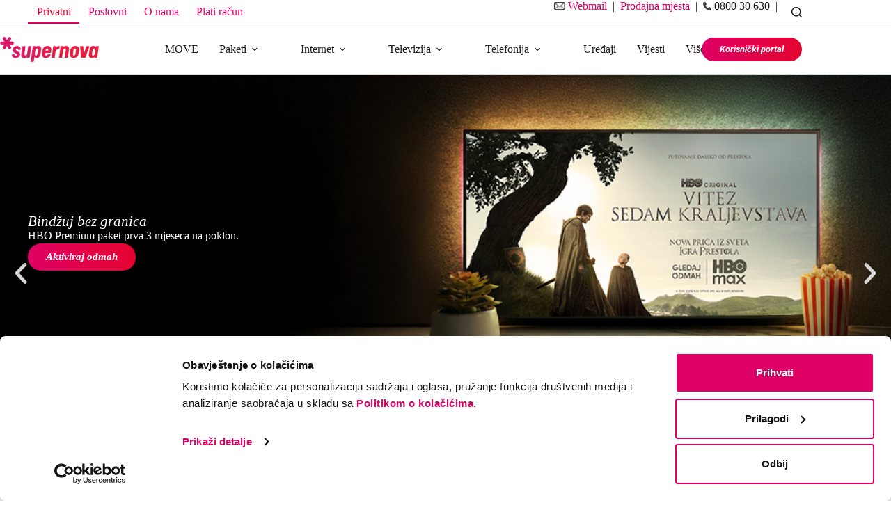

--- FILE ---
content_type: text/html; charset=UTF-8
request_url: https://www.supernovabih.ba/?kat=11&vijest=242
body_size: 36055
content:
<!doctype html>
<html lang="en-US" prefix="og: https://ogp.me/ns#">
<head>
	
	<meta charset="UTF-8">
	<meta name="viewport" content="width=device-width, initial-scale=1, maximum-scale=5, viewport-fit=cover">
	<link rel="profile" href="https://gmpg.org/xfn/11">

	<script type="text/javascript" data-cookieconsent="ignore">
	window.dataLayer = window.dataLayer || [];

	function gtag() {
		dataLayer.push(arguments);
	}

	gtag("consent", "default", {
		ad_personalization: "denied",
		ad_storage: "denied",
		ad_user_data: "denied",
		analytics_storage: "denied",
		functionality_storage: "denied",
		personalization_storage: "denied",
		security_storage: "granted",
		wait_for_update: 500,
	});
	gtag("set", "ads_data_redaction", true);
	</script>
<script type="text/javascript" data-cookieconsent="ignore">
		(function (w, d, s, l, i) {
		w[l] = w[l] || [];
		w[l].push({'gtm.start': new Date().getTime(), event: 'gtm.js'});
		var f = d.getElementsByTagName(s)[0], j = d.createElement(s), dl = l !== 'dataLayer' ? '&l=' + l : '';
		j.async = true;
		j.src = 'https://www.googletagmanager.com/gtm.js?id=' + i + dl;
		f.parentNode.insertBefore(j, f);
	})(
		window,
		document,
		'script',
		'dataLayer',
		'GTM-W5SB9JK'
	);
</script>
<script type="text/javascript"
		id="Cookiebot"
		src="https://consent.cookiebot.com/uc.js"
		data-implementation="wp"
		data-cbid="53fc1be7-9f3e-413d-bf99-29ce87889433"
						data-culture="SR"
				data-blockingmode="auto"
	></script>

<!-- Search Engine Optimization by Rank Math - https://rankmath.com/ -->
<title>Supernova - Internet, televizija, telefonija</title>
<meta name="description" content="Zvanična internet prezentacija kompanije Supernova. Brz i pouzdan Internet, TV program za sve, fiksna i mobilna telefonija."/>
<meta name="robots" content="follow, index, max-snippet:-1, max-video-preview:-1, max-image-preview:large"/>
<link rel="canonical" href="https://www.supernovabih.ba/" />
<meta property="og:locale" content="en_US" />
<meta property="og:type" content="website" />
<meta property="og:title" content="Supernova - Internet, televizija, telefonija" />
<meta property="og:description" content="Zvanična internet prezentacija kompanije Supernova. Brz i pouzdan Internet, TV program za sve, fiksna i mobilna telefonija." />
<meta property="og:url" content="https://www.supernovabih.ba/" />
<meta property="og:site_name" content="Supernova" />
<meta property="og:updated_time" content="2026-01-16T10:18:38+01:00" />
<meta property="og:image" content="https://www.supernovabih.ba/wp-content/uploads/2022/09/supernova-og.jpg" />
<meta property="og:image:secure_url" content="https://www.supernovabih.ba/wp-content/uploads/2022/09/supernova-og.jpg" />
<meta property="og:image:width" content="1200" />
<meta property="og:image:height" content="630" />
<meta property="og:image:alt" content="Supernova" />
<meta property="og:image:type" content="image/jpeg" />
<meta property="article:published_time" content="2022-04-21T10:13:46+02:00" />
<meta property="article:modified_time" content="2026-01-16T10:18:38+01:00" />
<meta name="twitter:card" content="summary_large_image" />
<meta name="twitter:title" content="Supernova - Internet, televizija, telefonija" />
<meta name="twitter:description" content="Zvanična internet prezentacija kompanije Supernova. Brz i pouzdan Internet, TV program za sve, fiksna i mobilna telefonija." />
<meta name="twitter:image" content="https://www.supernovabih.ba/wp-content/uploads/2022/09/supernova-og.jpg" />
<meta name="twitter:label1" content="Written by" />
<meta name="twitter:data1" content="Nebojša Lakić" />
<meta name="twitter:label2" content="Time to read" />
<meta name="twitter:data2" content="Less than a minute" />
<script type="application/ld+json" class="rank-math-schema">{"@context":"https://schema.org","@graph":[{"@type":"Place","@id":"https://www.supernovabih.ba/#place","address":{"@type":"PostalAddress","streetAddress":"Vuka Karad\u017ei\u0107a 2","addressLocality":"Banja Luka","addressRegion":"Republika Srpska","postalCode":"78000","addressCountry":"Bosnia and Herzegovina"}},{"@type":"Organization","@id":"https://www.supernovabih.ba/#organization","name":"Supernova","url":"https://www.supernovabih.ba","sameAs":["https://www.facebook.com/mojasupernovabih"],"email":"korisnicka.podrska@supernovabih.ba","address":{"@type":"PostalAddress","streetAddress":"Vuka Karad\u017ei\u0107a 2","addressLocality":"Banja Luka","addressRegion":"Republika Srpska","postalCode":"78000","addressCountry":"Bosnia and Herzegovina"},"logo":{"@type":"ImageObject","@id":"https://www.supernovabih.ba/#logo","url":"https://www.supernovabih.ba/wp-content/uploads/2022/09/supernova-1x1-1.jpg","contentUrl":"https://www.supernovabih.ba/wp-content/uploads/2022/09/supernova-1x1-1.jpg","caption":"Supernova","inLanguage":"en-US","width":"951","height":"950"},"contactPoint":[{"@type":"ContactPoint","telephone":"0800 30 630","contactType":"customer support"}],"location":{"@id":"https://www.supernovabih.ba/#place"}},{"@type":"WebSite","@id":"https://www.supernovabih.ba/#website","url":"https://www.supernovabih.ba","name":"Supernova","alternateName":"Supernova BiH","publisher":{"@id":"https://www.supernovabih.ba/#organization"},"inLanguage":"en-US","potentialAction":{"@type":"SearchAction","target":"https://www.supernovabih.ba/?s={search_term_string}","query-input":"required name=search_term_string"}},{"@type":"ImageObject","@id":"https://www.supernovabih.ba/wp-content/uploads/2022/09/supernova-og.jpg","url":"https://www.supernovabih.ba/wp-content/uploads/2022/09/supernova-og.jpg","width":"1200","height":"630","caption":"Supernova","inLanguage":"en-US"},{"@type":"WebPage","@id":"https://www.supernovabih.ba/#webpage","url":"https://www.supernovabih.ba/","name":"Supernova - Internet, televizija, telefonija","datePublished":"2022-04-21T10:13:46+02:00","dateModified":"2026-01-16T10:18:38+01:00","about":{"@id":"https://www.supernovabih.ba/#organization"},"isPartOf":{"@id":"https://www.supernovabih.ba/#website"},"primaryImageOfPage":{"@id":"https://www.supernovabih.ba/wp-content/uploads/2022/09/supernova-og.jpg"},"inLanguage":"en-US"},{"@type":"Person","@id":"https://www.supernovabih.ba/#author","name":"Neboj\u0161a Laki\u0107","image":{"@type":"ImageObject","@id":"https://secure.gravatar.com/avatar/b776b8982361b45571e83f20c4073965d3abd3d92cc76df9752922a7c8803a9c?s=96&amp;d=mm&amp;r=g","url":"https://secure.gravatar.com/avatar/b776b8982361b45571e83f20c4073965d3abd3d92cc76df9752922a7c8803a9c?s=96&amp;d=mm&amp;r=g","caption":"Neboj\u0161a Laki\u0107","inLanguage":"en-US"},"sameAs":["https://www.supernovabih.ba"],"worksFor":{"@id":"https://www.supernovabih.ba/#organization"}},{"@type":"Article","headline":"Supernova - Internet, televizija, telefonija","keywords":"Supernova","datePublished":"2022-04-21T10:13:46+02:00","dateModified":"2026-01-16T10:18:38+01:00","author":{"@id":"https://www.supernovabih.ba/#author","name":"Neboj\u0161a Laki\u0107"},"publisher":{"@id":"https://www.supernovabih.ba/#organization"},"description":"Zvani\u010dna internet prezentacija kompanije Supernova. Brz i pouzdan Internet, TV program za sve, fiksna i mobilna telefonija.","name":"Supernova - Internet, televizija, telefonija","@id":"https://www.supernovabih.ba/#richSnippet","isPartOf":{"@id":"https://www.supernovabih.ba/#webpage"},"image":{"@id":"https://www.supernovabih.ba/wp-content/uploads/2022/09/supernova-og.jpg"},"inLanguage":"en-US","mainEntityOfPage":{"@id":"https://www.supernovabih.ba/#webpage"}}]}</script>
<meta name="google-site-verification" content="NUvpAOa2aahwbuTO8_-7EmEWD01j094xaA5Ti3_TqqU" />
<!-- /Rank Math WordPress SEO plugin -->

<link rel="alternate" type="application/rss+xml" title="Supernova &raquo; Feed" href="https://www.supernovabih.ba/feed/" />
<link rel="alternate" type="application/rss+xml" title="Supernova &raquo; Comments Feed" href="https://www.supernovabih.ba/comments/feed/" />
<link rel="alternate" title="oEmbed (JSON)" type="application/json+oembed" href="https://www.supernovabih.ba/wp-json/oembed/1.0/embed?url=https%3A%2F%2Fwww.supernovabih.ba%2F" />
<link rel="alternate" title="oEmbed (XML)" type="text/xml+oembed" href="https://www.supernovabih.ba/wp-json/oembed/1.0/embed?url=https%3A%2F%2Fwww.supernovabih.ba%2F&#038;format=xml" />
<style id='wp-img-auto-sizes-contain-inline-css'>
img:is([sizes=auto i],[sizes^="auto," i]){contain-intrinsic-size:3000px 1500px}
/*# sourceURL=wp-img-auto-sizes-contain-inline-css */
</style>
<link rel='stylesheet' id='blocksy-dynamic-global-css' href='https://www.supernovabih.ba/wp-content/uploads/blocksy/css/global.css?ver=01139' media='all' />
<link rel='stylesheet' id='dashicons-css' href='https://www.supernovabih.ba/wp-includes/css/dashicons.min.css?ver=6.9' media='all' />
<link rel='stylesheet' id='post-views-counter-frontend-css' href='https://www.supernovabih.ba/wp-content/plugins/post-views-counter/css/frontend.css?ver=1.7.0' media='all' />
<style id='global-styles-inline-css'>
:root{--wp--preset--aspect-ratio--square: 1;--wp--preset--aspect-ratio--4-3: 4/3;--wp--preset--aspect-ratio--3-4: 3/4;--wp--preset--aspect-ratio--3-2: 3/2;--wp--preset--aspect-ratio--2-3: 2/3;--wp--preset--aspect-ratio--16-9: 16/9;--wp--preset--aspect-ratio--9-16: 9/16;--wp--preset--color--black: #000000;--wp--preset--color--cyan-bluish-gray: #abb8c3;--wp--preset--color--white: #ffffff;--wp--preset--color--pale-pink: #f78da7;--wp--preset--color--vivid-red: #cf2e2e;--wp--preset--color--luminous-vivid-orange: #ff6900;--wp--preset--color--luminous-vivid-amber: #fcb900;--wp--preset--color--light-green-cyan: #7bdcb5;--wp--preset--color--vivid-green-cyan: #00d084;--wp--preset--color--pale-cyan-blue: #8ed1fc;--wp--preset--color--vivid-cyan-blue: #0693e3;--wp--preset--color--vivid-purple: #9b51e0;--wp--preset--color--palette-color-1: var(--theme-palette-color-1, #231f20);--wp--preset--color--palette-color-2: var(--theme-palette-color-2, #de0065);--wp--preset--color--palette-color-3: var(--theme-palette-color-3, #E4032E);--wp--preset--color--palette-color-4: var(--theme-palette-color-4, #f3f3f4);--wp--preset--color--palette-color-5: var(--theme-palette-color-5, #eaeaea);--wp--preset--color--palette-color-6: var(--theme-palette-color-6, #16171A);--wp--preset--color--palette-color-7: var(--theme-palette-color-7, #ffffff);--wp--preset--color--palette-color-8: var(--theme-palette-color-8, #3c3c3b);--wp--preset--color--palette-color-9: var(--theme-palette-color-9, #cccccc);--wp--preset--color--palette-color-10: var(--theme-palette-color-10, #000000);--wp--preset--color--palette-color-11: var(--theme-palette-color-11, #d5d8dc);--wp--preset--gradient--vivid-cyan-blue-to-vivid-purple: linear-gradient(135deg,rgb(6,147,227) 0%,rgb(155,81,224) 100%);--wp--preset--gradient--light-green-cyan-to-vivid-green-cyan: linear-gradient(135deg,rgb(122,220,180) 0%,rgb(0,208,130) 100%);--wp--preset--gradient--luminous-vivid-amber-to-luminous-vivid-orange: linear-gradient(135deg,rgb(252,185,0) 0%,rgb(255,105,0) 100%);--wp--preset--gradient--luminous-vivid-orange-to-vivid-red: linear-gradient(135deg,rgb(255,105,0) 0%,rgb(207,46,46) 100%);--wp--preset--gradient--very-light-gray-to-cyan-bluish-gray: linear-gradient(135deg,rgb(238,238,238) 0%,rgb(169,184,195) 100%);--wp--preset--gradient--cool-to-warm-spectrum: linear-gradient(135deg,rgb(74,234,220) 0%,rgb(151,120,209) 20%,rgb(207,42,186) 40%,rgb(238,44,130) 60%,rgb(251,105,98) 80%,rgb(254,248,76) 100%);--wp--preset--gradient--blush-light-purple: linear-gradient(135deg,rgb(255,206,236) 0%,rgb(152,150,240) 100%);--wp--preset--gradient--blush-bordeaux: linear-gradient(135deg,rgb(254,205,165) 0%,rgb(254,45,45) 50%,rgb(107,0,62) 100%);--wp--preset--gradient--luminous-dusk: linear-gradient(135deg,rgb(255,203,112) 0%,rgb(199,81,192) 50%,rgb(65,88,208) 100%);--wp--preset--gradient--pale-ocean: linear-gradient(135deg,rgb(255,245,203) 0%,rgb(182,227,212) 50%,rgb(51,167,181) 100%);--wp--preset--gradient--electric-grass: linear-gradient(135deg,rgb(202,248,128) 0%,rgb(113,206,126) 100%);--wp--preset--gradient--midnight: linear-gradient(135deg,rgb(2,3,129) 0%,rgb(40,116,252) 100%);--wp--preset--gradient--juicy-peach: linear-gradient(to right, #ffecd2 0%, #fcb69f 100%);--wp--preset--gradient--young-passion: linear-gradient(to right, #ff8177 0%, #ff867a 0%, #ff8c7f 21%, #f99185 52%, #cf556c 78%, #b12a5b 100%);--wp--preset--gradient--true-sunset: linear-gradient(to right, #fa709a 0%, #fee140 100%);--wp--preset--gradient--morpheus-den: linear-gradient(to top, #30cfd0 0%, #330867 100%);--wp--preset--gradient--plum-plate: linear-gradient(135deg, #667eea 0%, #764ba2 100%);--wp--preset--gradient--aqua-splash: linear-gradient(15deg, #13547a 0%, #80d0c7 100%);--wp--preset--gradient--love-kiss: linear-gradient(to top, #ff0844 0%, #ffb199 100%);--wp--preset--gradient--new-retrowave: linear-gradient(to top, #3b41c5 0%, #a981bb 49%, #ffc8a9 100%);--wp--preset--gradient--plum-bath: linear-gradient(to top, #cc208e 0%, #6713d2 100%);--wp--preset--gradient--high-flight: linear-gradient(to right, #0acffe 0%, #495aff 100%);--wp--preset--gradient--teen-party: linear-gradient(-225deg, #FF057C 0%, #8D0B93 50%, #321575 100%);--wp--preset--gradient--fabled-sunset: linear-gradient(-225deg, #231557 0%, #44107A 29%, #FF1361 67%, #FFF800 100%);--wp--preset--gradient--arielle-smile: radial-gradient(circle 248px at center, #16d9e3 0%, #30c7ec 47%, #46aef7 100%);--wp--preset--gradient--itmeo-branding: linear-gradient(180deg, #2af598 0%, #009efd 100%);--wp--preset--gradient--deep-blue: linear-gradient(to right, #6a11cb 0%, #2575fc 100%);--wp--preset--gradient--strong-bliss: linear-gradient(to right, #f78ca0 0%, #f9748f 19%, #fd868c 60%, #fe9a8b 100%);--wp--preset--gradient--sweet-period: linear-gradient(to top, #3f51b1 0%, #5a55ae 13%, #7b5fac 25%, #8f6aae 38%, #a86aa4 50%, #cc6b8e 62%, #f18271 75%, #f3a469 87%, #f7c978 100%);--wp--preset--gradient--purple-division: linear-gradient(to top, #7028e4 0%, #e5b2ca 100%);--wp--preset--gradient--cold-evening: linear-gradient(to top, #0c3483 0%, #a2b6df 100%, #6b8cce 100%, #a2b6df 100%);--wp--preset--gradient--mountain-rock: linear-gradient(to right, #868f96 0%, #596164 100%);--wp--preset--gradient--desert-hump: linear-gradient(to top, #c79081 0%, #dfa579 100%);--wp--preset--gradient--ethernal-constance: linear-gradient(to top, #09203f 0%, #537895 100%);--wp--preset--gradient--happy-memories: linear-gradient(-60deg, #ff5858 0%, #f09819 100%);--wp--preset--gradient--grown-early: linear-gradient(to top, #0ba360 0%, #3cba92 100%);--wp--preset--gradient--morning-salad: linear-gradient(-225deg, #B7F8DB 0%, #50A7C2 100%);--wp--preset--gradient--night-call: linear-gradient(-225deg, #AC32E4 0%, #7918F2 48%, #4801FF 100%);--wp--preset--gradient--mind-crawl: linear-gradient(-225deg, #473B7B 0%, #3584A7 51%, #30D2BE 100%);--wp--preset--gradient--angel-care: linear-gradient(-225deg, #FFE29F 0%, #FFA99F 48%, #FF719A 100%);--wp--preset--gradient--juicy-cake: linear-gradient(to top, #e14fad 0%, #f9d423 100%);--wp--preset--gradient--rich-metal: linear-gradient(to right, #d7d2cc 0%, #304352 100%);--wp--preset--gradient--mole-hall: linear-gradient(-20deg, #616161 0%, #9bc5c3 100%);--wp--preset--gradient--cloudy-knoxville: linear-gradient(120deg, #fdfbfb 0%, #ebedee 100%);--wp--preset--gradient--soft-grass: linear-gradient(to top, #c1dfc4 0%, #deecdd 100%);--wp--preset--gradient--saint-petersburg: linear-gradient(135deg, #f5f7fa 0%, #c3cfe2 100%);--wp--preset--gradient--everlasting-sky: linear-gradient(135deg, #fdfcfb 0%, #e2d1c3 100%);--wp--preset--gradient--kind-steel: linear-gradient(-20deg, #e9defa 0%, #fbfcdb 100%);--wp--preset--gradient--over-sun: linear-gradient(60deg, #abecd6 0%, #fbed96 100%);--wp--preset--gradient--premium-white: linear-gradient(to top, #d5d4d0 0%, #d5d4d0 1%, #eeeeec 31%, #efeeec 75%, #e9e9e7 100%);--wp--preset--gradient--clean-mirror: linear-gradient(45deg, #93a5cf 0%, #e4efe9 100%);--wp--preset--gradient--wild-apple: linear-gradient(to top, #d299c2 0%, #fef9d7 100%);--wp--preset--gradient--snow-again: linear-gradient(to top, #e6e9f0 0%, #eef1f5 100%);--wp--preset--gradient--confident-cloud: linear-gradient(to top, #dad4ec 0%, #dad4ec 1%, #f3e7e9 100%);--wp--preset--gradient--glass-water: linear-gradient(to top, #dfe9f3 0%, white 100%);--wp--preset--gradient--perfect-white: linear-gradient(-225deg, #E3FDF5 0%, #FFE6FA 100%);--wp--preset--font-size--small: 13px;--wp--preset--font-size--medium: 20px;--wp--preset--font-size--large: clamp(22px, 1.375rem + ((1vw - 3.2px) * 0.625), 30px);--wp--preset--font-size--x-large: clamp(30px, 1.875rem + ((1vw - 3.2px) * 1.563), 50px);--wp--preset--font-size--xx-large: clamp(45px, 2.813rem + ((1vw - 3.2px) * 2.734), 80px);--wp--preset--font-family--calps: ct_font_calps;--wp--preset--font-family--pero: ct_font_pero;--wp--preset--font-family--roboto: Roboto;--wp--preset--spacing--20: 0.44rem;--wp--preset--spacing--30: 0.67rem;--wp--preset--spacing--40: 1rem;--wp--preset--spacing--50: 1.5rem;--wp--preset--spacing--60: 2.25rem;--wp--preset--spacing--70: 3.38rem;--wp--preset--spacing--80: 5.06rem;--wp--preset--shadow--natural: 6px 6px 9px rgba(0, 0, 0, 0.2);--wp--preset--shadow--deep: 12px 12px 50px rgba(0, 0, 0, 0.4);--wp--preset--shadow--sharp: 6px 6px 0px rgba(0, 0, 0, 0.2);--wp--preset--shadow--outlined: 6px 6px 0px -3px rgb(255, 255, 255), 6px 6px rgb(0, 0, 0);--wp--preset--shadow--crisp: 6px 6px 0px rgb(0, 0, 0);}:root { --wp--style--global--content-size: var(--theme-block-max-width);--wp--style--global--wide-size: var(--theme-block-wide-max-width); }:where(body) { margin: 0; }.wp-site-blocks > .alignleft { float: left; margin-right: 2em; }.wp-site-blocks > .alignright { float: right; margin-left: 2em; }.wp-site-blocks > .aligncenter { justify-content: center; margin-left: auto; margin-right: auto; }:where(.wp-site-blocks) > * { margin-block-start: var(--theme-content-spacing); margin-block-end: 0; }:where(.wp-site-blocks) > :first-child { margin-block-start: 0; }:where(.wp-site-blocks) > :last-child { margin-block-end: 0; }:root { --wp--style--block-gap: var(--theme-content-spacing); }:root :where(.is-layout-flow) > :first-child{margin-block-start: 0;}:root :where(.is-layout-flow) > :last-child{margin-block-end: 0;}:root :where(.is-layout-flow) > *{margin-block-start: var(--theme-content-spacing);margin-block-end: 0;}:root :where(.is-layout-constrained) > :first-child{margin-block-start: 0;}:root :where(.is-layout-constrained) > :last-child{margin-block-end: 0;}:root :where(.is-layout-constrained) > *{margin-block-start: var(--theme-content-spacing);margin-block-end: 0;}:root :where(.is-layout-flex){gap: var(--theme-content-spacing);}:root :where(.is-layout-grid){gap: var(--theme-content-spacing);}.is-layout-flow > .alignleft{float: left;margin-inline-start: 0;margin-inline-end: 2em;}.is-layout-flow > .alignright{float: right;margin-inline-start: 2em;margin-inline-end: 0;}.is-layout-flow > .aligncenter{margin-left: auto !important;margin-right: auto !important;}.is-layout-constrained > .alignleft{float: left;margin-inline-start: 0;margin-inline-end: 2em;}.is-layout-constrained > .alignright{float: right;margin-inline-start: 2em;margin-inline-end: 0;}.is-layout-constrained > .aligncenter{margin-left: auto !important;margin-right: auto !important;}.is-layout-constrained > :where(:not(.alignleft):not(.alignright):not(.alignfull)){max-width: var(--wp--style--global--content-size);margin-left: auto !important;margin-right: auto !important;}.is-layout-constrained > .alignwide{max-width: var(--wp--style--global--wide-size);}body .is-layout-flex{display: flex;}.is-layout-flex{flex-wrap: wrap;align-items: center;}.is-layout-flex > :is(*, div){margin: 0;}body .is-layout-grid{display: grid;}.is-layout-grid > :is(*, div){margin: 0;}body{padding-top: 0px;padding-right: 0px;padding-bottom: 0px;padding-left: 0px;}:root :where(.wp-element-button, .wp-block-button__link){font-style: inherit;font-weight: inherit;letter-spacing: inherit;text-transform: inherit;}.has-black-color{color: var(--wp--preset--color--black) !important;}.has-cyan-bluish-gray-color{color: var(--wp--preset--color--cyan-bluish-gray) !important;}.has-white-color{color: var(--wp--preset--color--white) !important;}.has-pale-pink-color{color: var(--wp--preset--color--pale-pink) !important;}.has-vivid-red-color{color: var(--wp--preset--color--vivid-red) !important;}.has-luminous-vivid-orange-color{color: var(--wp--preset--color--luminous-vivid-orange) !important;}.has-luminous-vivid-amber-color{color: var(--wp--preset--color--luminous-vivid-amber) !important;}.has-light-green-cyan-color{color: var(--wp--preset--color--light-green-cyan) !important;}.has-vivid-green-cyan-color{color: var(--wp--preset--color--vivid-green-cyan) !important;}.has-pale-cyan-blue-color{color: var(--wp--preset--color--pale-cyan-blue) !important;}.has-vivid-cyan-blue-color{color: var(--wp--preset--color--vivid-cyan-blue) !important;}.has-vivid-purple-color{color: var(--wp--preset--color--vivid-purple) !important;}.has-palette-color-1-color{color: var(--wp--preset--color--palette-color-1) !important;}.has-palette-color-2-color{color: var(--wp--preset--color--palette-color-2) !important;}.has-palette-color-3-color{color: var(--wp--preset--color--palette-color-3) !important;}.has-palette-color-4-color{color: var(--wp--preset--color--palette-color-4) !important;}.has-palette-color-5-color{color: var(--wp--preset--color--palette-color-5) !important;}.has-palette-color-6-color{color: var(--wp--preset--color--palette-color-6) !important;}.has-palette-color-7-color{color: var(--wp--preset--color--palette-color-7) !important;}.has-palette-color-8-color{color: var(--wp--preset--color--palette-color-8) !important;}.has-palette-color-9-color{color: var(--wp--preset--color--palette-color-9) !important;}.has-palette-color-10-color{color: var(--wp--preset--color--palette-color-10) !important;}.has-palette-color-11-color{color: var(--wp--preset--color--palette-color-11) !important;}.has-black-background-color{background-color: var(--wp--preset--color--black) !important;}.has-cyan-bluish-gray-background-color{background-color: var(--wp--preset--color--cyan-bluish-gray) !important;}.has-white-background-color{background-color: var(--wp--preset--color--white) !important;}.has-pale-pink-background-color{background-color: var(--wp--preset--color--pale-pink) !important;}.has-vivid-red-background-color{background-color: var(--wp--preset--color--vivid-red) !important;}.has-luminous-vivid-orange-background-color{background-color: var(--wp--preset--color--luminous-vivid-orange) !important;}.has-luminous-vivid-amber-background-color{background-color: var(--wp--preset--color--luminous-vivid-amber) !important;}.has-light-green-cyan-background-color{background-color: var(--wp--preset--color--light-green-cyan) !important;}.has-vivid-green-cyan-background-color{background-color: var(--wp--preset--color--vivid-green-cyan) !important;}.has-pale-cyan-blue-background-color{background-color: var(--wp--preset--color--pale-cyan-blue) !important;}.has-vivid-cyan-blue-background-color{background-color: var(--wp--preset--color--vivid-cyan-blue) !important;}.has-vivid-purple-background-color{background-color: var(--wp--preset--color--vivid-purple) !important;}.has-palette-color-1-background-color{background-color: var(--wp--preset--color--palette-color-1) !important;}.has-palette-color-2-background-color{background-color: var(--wp--preset--color--palette-color-2) !important;}.has-palette-color-3-background-color{background-color: var(--wp--preset--color--palette-color-3) !important;}.has-palette-color-4-background-color{background-color: var(--wp--preset--color--palette-color-4) !important;}.has-palette-color-5-background-color{background-color: var(--wp--preset--color--palette-color-5) !important;}.has-palette-color-6-background-color{background-color: var(--wp--preset--color--palette-color-6) !important;}.has-palette-color-7-background-color{background-color: var(--wp--preset--color--palette-color-7) !important;}.has-palette-color-8-background-color{background-color: var(--wp--preset--color--palette-color-8) !important;}.has-palette-color-9-background-color{background-color: var(--wp--preset--color--palette-color-9) !important;}.has-palette-color-10-background-color{background-color: var(--wp--preset--color--palette-color-10) !important;}.has-palette-color-11-background-color{background-color: var(--wp--preset--color--palette-color-11) !important;}.has-black-border-color{border-color: var(--wp--preset--color--black) !important;}.has-cyan-bluish-gray-border-color{border-color: var(--wp--preset--color--cyan-bluish-gray) !important;}.has-white-border-color{border-color: var(--wp--preset--color--white) !important;}.has-pale-pink-border-color{border-color: var(--wp--preset--color--pale-pink) !important;}.has-vivid-red-border-color{border-color: var(--wp--preset--color--vivid-red) !important;}.has-luminous-vivid-orange-border-color{border-color: var(--wp--preset--color--luminous-vivid-orange) !important;}.has-luminous-vivid-amber-border-color{border-color: var(--wp--preset--color--luminous-vivid-amber) !important;}.has-light-green-cyan-border-color{border-color: var(--wp--preset--color--light-green-cyan) !important;}.has-vivid-green-cyan-border-color{border-color: var(--wp--preset--color--vivid-green-cyan) !important;}.has-pale-cyan-blue-border-color{border-color: var(--wp--preset--color--pale-cyan-blue) !important;}.has-vivid-cyan-blue-border-color{border-color: var(--wp--preset--color--vivid-cyan-blue) !important;}.has-vivid-purple-border-color{border-color: var(--wp--preset--color--vivid-purple) !important;}.has-palette-color-1-border-color{border-color: var(--wp--preset--color--palette-color-1) !important;}.has-palette-color-2-border-color{border-color: var(--wp--preset--color--palette-color-2) !important;}.has-palette-color-3-border-color{border-color: var(--wp--preset--color--palette-color-3) !important;}.has-palette-color-4-border-color{border-color: var(--wp--preset--color--palette-color-4) !important;}.has-palette-color-5-border-color{border-color: var(--wp--preset--color--palette-color-5) !important;}.has-palette-color-6-border-color{border-color: var(--wp--preset--color--palette-color-6) !important;}.has-palette-color-7-border-color{border-color: var(--wp--preset--color--palette-color-7) !important;}.has-palette-color-8-border-color{border-color: var(--wp--preset--color--palette-color-8) !important;}.has-palette-color-9-border-color{border-color: var(--wp--preset--color--palette-color-9) !important;}.has-palette-color-10-border-color{border-color: var(--wp--preset--color--palette-color-10) !important;}.has-palette-color-11-border-color{border-color: var(--wp--preset--color--palette-color-11) !important;}.has-vivid-cyan-blue-to-vivid-purple-gradient-background{background: var(--wp--preset--gradient--vivid-cyan-blue-to-vivid-purple) !important;}.has-light-green-cyan-to-vivid-green-cyan-gradient-background{background: var(--wp--preset--gradient--light-green-cyan-to-vivid-green-cyan) !important;}.has-luminous-vivid-amber-to-luminous-vivid-orange-gradient-background{background: var(--wp--preset--gradient--luminous-vivid-amber-to-luminous-vivid-orange) !important;}.has-luminous-vivid-orange-to-vivid-red-gradient-background{background: var(--wp--preset--gradient--luminous-vivid-orange-to-vivid-red) !important;}.has-very-light-gray-to-cyan-bluish-gray-gradient-background{background: var(--wp--preset--gradient--very-light-gray-to-cyan-bluish-gray) !important;}.has-cool-to-warm-spectrum-gradient-background{background: var(--wp--preset--gradient--cool-to-warm-spectrum) !important;}.has-blush-light-purple-gradient-background{background: var(--wp--preset--gradient--blush-light-purple) !important;}.has-blush-bordeaux-gradient-background{background: var(--wp--preset--gradient--blush-bordeaux) !important;}.has-luminous-dusk-gradient-background{background: var(--wp--preset--gradient--luminous-dusk) !important;}.has-pale-ocean-gradient-background{background: var(--wp--preset--gradient--pale-ocean) !important;}.has-electric-grass-gradient-background{background: var(--wp--preset--gradient--electric-grass) !important;}.has-midnight-gradient-background{background: var(--wp--preset--gradient--midnight) !important;}.has-juicy-peach-gradient-background{background: var(--wp--preset--gradient--juicy-peach) !important;}.has-young-passion-gradient-background{background: var(--wp--preset--gradient--young-passion) !important;}.has-true-sunset-gradient-background{background: var(--wp--preset--gradient--true-sunset) !important;}.has-morpheus-den-gradient-background{background: var(--wp--preset--gradient--morpheus-den) !important;}.has-plum-plate-gradient-background{background: var(--wp--preset--gradient--plum-plate) !important;}.has-aqua-splash-gradient-background{background: var(--wp--preset--gradient--aqua-splash) !important;}.has-love-kiss-gradient-background{background: var(--wp--preset--gradient--love-kiss) !important;}.has-new-retrowave-gradient-background{background: var(--wp--preset--gradient--new-retrowave) !important;}.has-plum-bath-gradient-background{background: var(--wp--preset--gradient--plum-bath) !important;}.has-high-flight-gradient-background{background: var(--wp--preset--gradient--high-flight) !important;}.has-teen-party-gradient-background{background: var(--wp--preset--gradient--teen-party) !important;}.has-fabled-sunset-gradient-background{background: var(--wp--preset--gradient--fabled-sunset) !important;}.has-arielle-smile-gradient-background{background: var(--wp--preset--gradient--arielle-smile) !important;}.has-itmeo-branding-gradient-background{background: var(--wp--preset--gradient--itmeo-branding) !important;}.has-deep-blue-gradient-background{background: var(--wp--preset--gradient--deep-blue) !important;}.has-strong-bliss-gradient-background{background: var(--wp--preset--gradient--strong-bliss) !important;}.has-sweet-period-gradient-background{background: var(--wp--preset--gradient--sweet-period) !important;}.has-purple-division-gradient-background{background: var(--wp--preset--gradient--purple-division) !important;}.has-cold-evening-gradient-background{background: var(--wp--preset--gradient--cold-evening) !important;}.has-mountain-rock-gradient-background{background: var(--wp--preset--gradient--mountain-rock) !important;}.has-desert-hump-gradient-background{background: var(--wp--preset--gradient--desert-hump) !important;}.has-ethernal-constance-gradient-background{background: var(--wp--preset--gradient--ethernal-constance) !important;}.has-happy-memories-gradient-background{background: var(--wp--preset--gradient--happy-memories) !important;}.has-grown-early-gradient-background{background: var(--wp--preset--gradient--grown-early) !important;}.has-morning-salad-gradient-background{background: var(--wp--preset--gradient--morning-salad) !important;}.has-night-call-gradient-background{background: var(--wp--preset--gradient--night-call) !important;}.has-mind-crawl-gradient-background{background: var(--wp--preset--gradient--mind-crawl) !important;}.has-angel-care-gradient-background{background: var(--wp--preset--gradient--angel-care) !important;}.has-juicy-cake-gradient-background{background: var(--wp--preset--gradient--juicy-cake) !important;}.has-rich-metal-gradient-background{background: var(--wp--preset--gradient--rich-metal) !important;}.has-mole-hall-gradient-background{background: var(--wp--preset--gradient--mole-hall) !important;}.has-cloudy-knoxville-gradient-background{background: var(--wp--preset--gradient--cloudy-knoxville) !important;}.has-soft-grass-gradient-background{background: var(--wp--preset--gradient--soft-grass) !important;}.has-saint-petersburg-gradient-background{background: var(--wp--preset--gradient--saint-petersburg) !important;}.has-everlasting-sky-gradient-background{background: var(--wp--preset--gradient--everlasting-sky) !important;}.has-kind-steel-gradient-background{background: var(--wp--preset--gradient--kind-steel) !important;}.has-over-sun-gradient-background{background: var(--wp--preset--gradient--over-sun) !important;}.has-premium-white-gradient-background{background: var(--wp--preset--gradient--premium-white) !important;}.has-clean-mirror-gradient-background{background: var(--wp--preset--gradient--clean-mirror) !important;}.has-wild-apple-gradient-background{background: var(--wp--preset--gradient--wild-apple) !important;}.has-snow-again-gradient-background{background: var(--wp--preset--gradient--snow-again) !important;}.has-confident-cloud-gradient-background{background: var(--wp--preset--gradient--confident-cloud) !important;}.has-glass-water-gradient-background{background: var(--wp--preset--gradient--glass-water) !important;}.has-perfect-white-gradient-background{background: var(--wp--preset--gradient--perfect-white) !important;}.has-small-font-size{font-size: var(--wp--preset--font-size--small) !important;}.has-medium-font-size{font-size: var(--wp--preset--font-size--medium) !important;}.has-large-font-size{font-size: var(--wp--preset--font-size--large) !important;}.has-x-large-font-size{font-size: var(--wp--preset--font-size--x-large) !important;}.has-xx-large-font-size{font-size: var(--wp--preset--font-size--xx-large) !important;}.has-calps-font-family{font-family: var(--wp--preset--font-family--calps) !important;}.has-pero-font-family{font-family: var(--wp--preset--font-family--pero) !important;}.has-roboto-font-family{font-family: var(--wp--preset--font-family--roboto) !important;}
:root :where(.wp-block-pullquote){font-size: clamp(0.984em, 0.984rem + ((1vw - 0.2em) * 0.645), 1.5em);line-height: 1.6;}
/*# sourceURL=global-styles-inline-css */
</style>
<link rel='stylesheet' id='myfonts_webfonts_462175-css' href='https://www.supernovabih.ba/wp-content/plugins/Supernova_Web/Supernova_Web.css?ver=6.9' media='all' />
<link rel='stylesheet' id='ct-main-styles-css' href='https://www.supernovabih.ba/wp-content/themes/blocksy/static/bundle/main.min.css?ver=2.1.17' media='all' />
<link rel='stylesheet' id='ct-page-title-styles-css' href='https://www.supernovabih.ba/wp-content/themes/blocksy/static/bundle/page-title.min.css?ver=2.1.17' media='all' />
<link rel='stylesheet' id='ct-elementor-styles-css' href='https://www.supernovabih.ba/wp-content/themes/blocksy/static/bundle/elementor-frontend.min.css?ver=2.1.17' media='all' />
<link rel='stylesheet' id='elementor-frontend-css' href='https://www.supernovabih.ba/wp-content/uploads/elementor/css/custom-frontend.min.css?ver=1768814088' media='all' />
<link rel='stylesheet' id='widget-heading-css' href='https://www.supernovabih.ba/wp-content/plugins/elementor/assets/css/widget-heading.min.css?ver=3.33.4' media='all' />
<link rel='stylesheet' id='widget-divider-css' href='https://www.supernovabih.ba/wp-content/plugins/elementor/assets/css/widget-divider.min.css?ver=3.33.4' media='all' />
<link rel='stylesheet' id='e-popup-css' href='https://www.supernovabih.ba/wp-content/plugins/elementor-pro/assets/css/conditionals/popup.min.css?ver=3.33.2' media='all' />
<link rel='stylesheet' id='widget-spacer-css' href='https://www.supernovabih.ba/wp-content/plugins/elementor/assets/css/widget-spacer.min.css?ver=3.33.4' media='all' />
<link rel='stylesheet' id='widget-form-css' href='https://www.supernovabih.ba/wp-content/plugins/elementor-pro/assets/css/widget-form.min.css?ver=3.33.2' media='all' />
<link rel='stylesheet' id='elementor-icons-css' href='https://www.supernovabih.ba/wp-content/plugins/elementor/assets/lib/eicons/css/elementor-icons.min.css?ver=5.44.0' media='all' />
<link rel='stylesheet' id='elementor-post-6220-css' href='https://www.supernovabih.ba/wp-content/uploads/elementor/css/post-6220.css?ver=1768814088' media='all' />
<link rel='stylesheet' id='swiper-css' href='https://www.supernovabih.ba/wp-content/plugins/elementor/assets/lib/swiper/v8/css/swiper.min.css?ver=8.4.5' media='all' />
<link rel='stylesheet' id='e-swiper-css' href='https://www.supernovabih.ba/wp-content/plugins/elementor/assets/css/conditionals/e-swiper.min.css?ver=3.33.4' media='all' />
<link rel='stylesheet' id='widget-testimonial-carousel-css' href='https://www.supernovabih.ba/wp-content/uploads/elementor/css/custom-pro-widget-testimonial-carousel.min.css?ver=3.33.2' media='all' />
<link rel='stylesheet' id='widget-carousel-module-base-css' href='https://www.supernovabih.ba/wp-content/plugins/elementor-pro/assets/css/widget-carousel-module-base.min.css?ver=3.33.2' media='all' />
<link rel='stylesheet' id='e-animation-fadeInUp-css' href='https://www.supernovabih.ba/wp-content/plugins/elementor/assets/lib/animations/styles/fadeInUp.min.css?ver=3.33.4' media='all' />
<link rel='stylesheet' id='widget-image-css' href='https://www.supernovabih.ba/wp-content/plugins/elementor/assets/css/widget-image.min.css?ver=3.33.4' media='all' />
<link rel='stylesheet' id='widget-posts-css' href='https://www.supernovabih.ba/wp-content/plugins/elementor-pro/assets/css/widget-posts.min.css?ver=3.33.2' media='all' />
<link rel='stylesheet' id='e-animation-bounceIn-css' href='https://www.supernovabih.ba/wp-content/plugins/elementor/assets/lib/animations/styles/bounceIn.min.css?ver=3.33.4' media='all' />
<link rel='stylesheet' id='elementor-post-14-css' href='https://www.supernovabih.ba/wp-content/uploads/elementor/css/post-14.css?ver=1768814117' media='all' />
<link rel='stylesheet' id='elementor-post-29526-css' href='https://www.supernovabih.ba/wp-content/uploads/elementor/css/post-29526.css?ver=1768814089' media='all' />
<link rel='stylesheet' id='elementor-post-29243-css' href='https://www.supernovabih.ba/wp-content/uploads/elementor/css/post-29243.css?ver=1768814089' media='all' />
<link rel='stylesheet' id='elementor-post-28863-css' href='https://www.supernovabih.ba/wp-content/uploads/elementor/css/post-28863.css?ver=1768814089' media='all' />
<link rel='stylesheet' id='elementor-post-28860-css' href='https://www.supernovabih.ba/wp-content/uploads/elementor/css/post-28860.css?ver=1768814089' media='all' />
<link rel='stylesheet' id='elementor-post-28857-css' href='https://www.supernovabih.ba/wp-content/uploads/elementor/css/post-28857.css?ver=1768814089' media='all' />
<link rel='stylesheet' id='elementor-post-28842-css' href='https://www.supernovabih.ba/wp-content/uploads/elementor/css/post-28842.css?ver=1768814089' media='all' />
<link rel='stylesheet' id='elementor-post-26520-css' href='https://www.supernovabih.ba/wp-content/uploads/elementor/css/post-26520.css?ver=1768814089' media='all' />
<link rel='stylesheet' id='elementor-post-26504-css' href='https://www.supernovabih.ba/wp-content/uploads/elementor/css/post-26504.css?ver=1768814089' media='all' />
<link rel='stylesheet' id='elementor-post-26481-css' href='https://www.supernovabih.ba/wp-content/uploads/elementor/css/post-26481.css?ver=1768814089' media='all' />
<link rel='stylesheet' id='elementor-post-17277-css' href='https://www.supernovabih.ba/wp-content/uploads/elementor/css/post-17277.css?ver=1768814089' media='all' />
<link rel='stylesheet' id='wrve-css-css' href='https://www.supernovabih.ba/wp-content/plugins/responsive-video-embed/css/rve.min.css?ver=6.9' media='all' />
<link rel='stylesheet' id='blocksy-pro-divider-styles-css' href='https://www.supernovabih.ba/wp-content/plugins/blocksy-companion-pro/framework/premium/static/bundle/divider.min.css?ver=2.1.17' media='all' />
<link rel='stylesheet' id='eael-general-css' href='https://www.supernovabih.ba/wp-content/plugins/essential-addons-for-elementor-lite/assets/front-end/css/view/general.min.css?ver=6.5.7' media='all' />
<link rel='stylesheet' id='sib-front-css-css' href='https://www.supernovabih.ba/wp-content/plugins/mailin/css/mailin-front.css?ver=6.9' media='all' />
<link rel='stylesheet' id='elementor-gf-local-robotoslab-css' href='https://www.supernovabih.ba/wp-content/uploads/elementor/google-fonts/css/robotoslab.css?ver=1742824054' media='all' />
<script src="https://www.supernovabih.ba/wp-includes/js/jquery/jquery.min.js?ver=3.7.1" id="jquery-core-js"></script>
<script src="https://www.supernovabih.ba/wp-includes/js/jquery/jquery-migrate.min.js?ver=3.4.1" id="jquery-migrate-js"></script>
<script id="sib-front-js-js-extra">
var sibErrMsg = {"invalidMail":"Please fill out valid email address","requiredField":"Please fill out required fields","invalidDateFormat":"Please fill out valid date format","invalidSMSFormat":"Please fill out valid phone number"};
var ajax_sib_front_object = {"ajax_url":"https://www.supernovabih.ba/wp-admin/admin-ajax.php","ajax_nonce":"19f4cfc9f6","flag_url":"https://www.supernovabih.ba/wp-content/plugins/mailin/img/flags/"};
//# sourceURL=sib-front-js-js-extra
</script>
<script src="https://www.supernovabih.ba/wp-content/plugins/mailin/js/mailin-front.js?ver=1768487260" id="sib-front-js-js"></script>
<link rel="https://api.w.org/" href="https://www.supernovabih.ba/wp-json/" /><link rel="alternate" title="JSON" type="application/json" href="https://www.supernovabih.ba/wp-json/wp/v2/pages/14" /><link rel="EditURI" type="application/rsd+xml" title="RSD" href="https://www.supernovabih.ba/xmlrpc.php?rsd" />
<meta name="generator" content="WordPress 6.9" />
<link rel='shortlink' href='https://www.supernovabih.ba/' />
<noscript><link rel='stylesheet' href='https://www.supernovabih.ba/wp-content/themes/blocksy/static/bundle/no-scripts.min.css' type='text/css'></noscript>
<meta name="generator" content="Elementor 3.33.4; features: additional_custom_breakpoints; settings: css_print_method-external, google_font-enabled, font_display-auto">
<meta name="facebook-domain-verification" content="xs701fe6uwt542wp8024v03955hgvo" />
<script type="text/javascript" src="https://cdn.brevo.com/js/sdk-loader.js" async></script>
<script type="text/javascript">
  window.Brevo = window.Brevo || [];
  window.Brevo.push(['init', {"client_key":"c03teevt7qgfs80pxxjvv425","email_id":null,"push":{"customDomain":"https:\/\/www.supernovabih.ba\/wp-content\/plugins\/mailin\/"},"service_worker_url":"sw.js?key=${key}","frame_url":"brevo-frame.html"}]);
</script>			<style>
				.e-con.e-parent:nth-of-type(n+4):not(.e-lazyloaded):not(.e-no-lazyload),
				.e-con.e-parent:nth-of-type(n+4):not(.e-lazyloaded):not(.e-no-lazyload) * {
					background-image: none !important;
				}
				@media screen and (max-height: 1024px) {
					.e-con.e-parent:nth-of-type(n+3):not(.e-lazyloaded):not(.e-no-lazyload),
					.e-con.e-parent:nth-of-type(n+3):not(.e-lazyloaded):not(.e-no-lazyload) * {
						background-image: none !important;
					}
				}
				@media screen and (max-height: 640px) {
					.e-con.e-parent:nth-of-type(n+2):not(.e-lazyloaded):not(.e-no-lazyload),
					.e-con.e-parent:nth-of-type(n+2):not(.e-lazyloaded):not(.e-no-lazyload) * {
						background-image: none !important;
					}
				}
			</style>
			<link rel="icon" href="https://www.supernovabih.ba/wp-content/uploads/2022/07/cropped-favicon-1-32x32.png" sizes="32x32" />
<link rel="icon" href="https://www.supernovabih.ba/wp-content/uploads/2022/07/cropped-favicon-1-192x192.png" sizes="192x192" />
<link rel="apple-touch-icon" href="https://www.supernovabih.ba/wp-content/uploads/2022/07/cropped-favicon-1-180x180.png" />
<meta name="msapplication-TileImage" content="https://www.supernovabih.ba/wp-content/uploads/2022/07/cropped-favicon-1-270x270.png" />
<style type='text/css'></style>		<style id="wp-custom-css">
			h1, h2, h3, h4, h5, h6 {
	margin-bottom: 10px;
}

p {
	margin-bottom: 1em;
}

.pink-text {
	color: #de0065;
}

[data-link=type-2] .entry-content p > a, [data-link=type-2] .entry-content em > a, [data-link=type-2] .entry-content strong > a, [data-link=type-2] .entry-content > ul a, [data-link=type-2] .entry-content > ol a, [data-link=type-2] .wp-block-table a, [data-link=type-2] .ct-link-styles {
  --textDecoration: none;
}

.header-ikone {
	padding-bottom: 3px;
}

/* TABS 2025 - podesavanje */

/* Wrapper za tab naslove */
.hscroll-tabs .e-n-tabs-heading,
.hscroll-tabs .elementor-tabs-wrapper {
  display: flex !important;
  flex-wrap: nowrap !important;
  align-items: flex-end !important;
  overflow-x: auto;
  overflow-y: hidden;
  margin-bottom: 20px;
  border-bottom: 1px solid #ccc;
  width: 100%;
  box-sizing: border-box;
}

/* Pojedinačni tab naslovi */
.hscroll-tabs .e-n-tabs-heading .e-n-tab-title,
.hscroll-tabs .elementor-tabs-wrapper .elementor-tab-title {
  flex: 0 0 auto !important;
  display: inline-flex !important;
  align-items: center;
  white-space: nowrap !important;
  padding: 20px 25px;
	border-bottom: 2px solid transparent;
}

@media (hover: hover) and (pointer: fine) {
  .hscroll-tabs .e-n-tabs-heading .e-n-tab-title:not([aria-selected="true"]):hover,
  .hscroll-tabs .elementor-tabs-wrapper .elementor-tab-title:not(.elementor-active):hover {
    border-bottom: 2px solid transparent !important;
  }
}

.hscroll-tabs .e-n-tabs-heading .e-n-tab-title[aria-selected="true"],
.hscroll-tabs .elementor-tabs-wrapper .elementor-tab-title.elementor-active {
  border-bottom: 2px solid #de0065 !important;
}

.roming-partner p {
  margin: 0 20px;
}

.e-con-padding-reset {
	padding: 0;
}

.ct-footer-copyright p {
	margin-bottom: 0;
}

.racun-na-mejl-forma .elementor-message {
	font-size: 1em !important;
}

.vrijeme-darivanja-carousel p {
 font-size: 1rem !important;
 line-height: 1.5;
 color: white;
 font-style: normal !important;
}

.vrijeme-darivanja-carousel h2 {
 color: white;
}

/* Super ljudske priče forma */

.forma-prijavi-pricu .elementor-widget-container {
	background: #de0065;
	color: white;
}

.forma-prijavi-pricu .elementor-field-label:after {
	color: white !important;
}

.forma-prijavi-pricu .elementor-button[type="submit"] {
	background: white;
	color: #de0065 !important;
}

.forma-prijavi-pricu .elementor-message {
	font-size: 1em !important;
}

.forma-prijavi-pricu .elementor-message.elementor-message-danger {
	color: white !important;
}

/* Super ljudske priče forma - kraj */

/* Brevo Newsletter */

.brevo-forma input[type="email"] {
  width: 64%;
  margin-right: 10px;
  float: left;
  background-color: white;
  border: 0;
  font-size: 0.9rem;
	color: black;
}

.brevo-forma input[type=email]:focus {
	background-color: white;
}

.brevo-forma input[type="submit"] {
	background: #231f20; 
}

.google-terms {
    font-size: 0.7rem;
    margin-top: 20px;
}

/* Brevo Newsletter - kraj */

/* HBO Max Accordion */

.hbo-max-faq .elementor-accordion > div:first-of-type {
	display: none;
}

.hbo-max-faq .elementor-accordion .elementor-accordion-item {
	border: 0;
	background-color: #f3f3f4;
	margin-bottom: 20px;
	padding-top: 10px;
	padding-bottom: 10px;
}

.hbo-max-faq .elementor-accordion .elementor-tab-content {
	border-top: 0;
}

.hbo-max-faq a:hover {
	color: #16171a;
}

/* HBO Max Accordion / kraj */

/* Tabs general settings */

.supernova-tabs ul li {
	margin-bottom: 0.3em;
}

.supernova-tabs .elementor-tabs-wrapper {
	border-bottom: 1px solid #E1E1E1;
}

.supernova-tabs .elementor-tab-desktop-title.elementor-active {
	border-bottom: 2px solid #E4032E !important;
}

.supernova-tabs .elementor-tab-content {
	padding: 20px 0 !important;
}

/* Tabs general settings - kraj */ 

/* Newsletter footer & page */ 

.newsletter p, .newsletter h2, .newsletter a {
	color: #fff;
}

.newsletter a {
	text-decoration: underline;
}

.newsletter .elementor-13515 .elementor-element.elementor-element-ea75ace .elementor-button[type="submit"] {
	border: 1px solid white;
}

.newsletter-google-line {
	text-align: center;
}

.newsletter-google-legal-info {
	font-size: 0.7rem;
	font-weight: normal;
}

.footer-widget-newsletter p {
	margin-bottom: 10px;
}

.grecaptcha-badge { 
	visibility: hidden;
}

.footer-newsletter-forma input[type='email'] {
	color: #16171a;
}

/* Newsletter footer & page / kraj */ 

/* Slider homepage */ 

.slajder-homepage .elementor-widget-testimonial-carousel .elementor-main-swiper {
	cursor: auto !important;
}

.slajder-homepage .elementor-widget-testimonial-carousel .swiper-slide {
	padding: 0;
}

.slajder-homepage .elementor-widget-testimonial-carousel .elementor-main-swiper {
	width: 100%;
}

.slajder-homepage h1, .slajder-homepage p {
	font-style: normal;
	text-align: left;
}

.slajder-homepage p {
	font-size: 1rem;
	font-weight: 700;
}

.slajder-homepage .elementor-button {
	float:left;
}

.top-slajder-mobile h2 {
	font-size: 2.25rem;
}

.top-slajder-mobile {
	font-style: normal;
}

/* Slider homepage - kraj */ 

.dodatne-informacije p {
	font-size: 0.875rem;
}

.logo-biz {
	max-width: 185px;
}

.ct-no-results .entry-header {
	text-align: center;
	padding-bottom: 40px;
}

label[for="form-field-podaci"],
label[for="form-field-marketing"], label[for="form-field-rezervacija_uredjaja"] { 
	display: none;
}

.fiksna-akordion .overlay-inner {
	padding: 20px;
}

/* Webshop */ 

.webshop-naslov h3 a:hover {
	color: #de0065;
}

.uredjaji-cena {
	font-size: 0.8125rem;
	font-weight: 500;
	position: relative;
	top: 6px;
}

.uredjaji-cena-velika {
	font-family: "Calps-Bold",sans-serif;
	font-size: 1.5625rem;
	color: #de0065;
	padding: 0 2px;
}

.webshop-forma-narucivanje .elementor-message {
	font-size: 1rem !important;
}

.webshop-forma-narucivanje {
	font-size: 0.875rem;
}

.uredjaji-alert-box .elementor-alert {
	background-color: #f3f3f4 !important;
	color: #3c3c3b !important;
	border: 2px solid #de0065 !important;
	border-radius: 20px;
}

.uredjaji-alert-box .elementor-alert-description {
	font-size: 0.875rem !important;
}

/* Webshop - kraj */ 

.pitanja-odgovori a:hover {
	color: #de0065;
}

.pitanja-odgovori h2,
.pitanja-odgovori h3 {
	line-height: 1.4;
	border-bottom: 1px solid #d4d4d4;
}

.pitanja-odgovori a {
	line-height: 1.4;
}

.elementor-1554 .elementor-element.elementor-element-1ea91ce .elementor-message {
	font-size: 1rem;
}

#search-modal input {
	border-radius: 0;
}

.webshop-tabs .elementor-tabs-wrapper {
	border-bottom: 1px solid #E1E1E1;
}

.webshop-tabs .elementor-tab-desktop-title.elementor-active {
	border-bottom: 2px solid #E4032E !important;
}

.webshop-tabs .elementor-tab-content {
	padding: 20px 0 !important;
}

.webshop-tabs .elementor-tab-content, .webshop-tabs .elementor-tab-title, .webshop-tabs .elementor-tab-title:before, .webshop-tabs .elementor-tab-title:after {
	border-width: 0 !important;
}

/* Programska shema */ 

.programska-sema p {
	margin-bottom: 0;
}

.programska-sema-tabs .eael-advance-tabs .eael-tabs-nav > ul li .eael-tab-title {
	font-family: "Calps-Bold",sans-serif;
	font-size: 1.25rem;
	line-height: 1.2;
}

.programska-sema-tabs .eael-advance-tabs .eael-tabs-nav > ul li:hover {
    background: #DE0065 !important;
}

.programska-sema .elementor-grid-6 .elementor-grid {
	grid-template-columns:repeat(7, 1fr)
}

.programska-sema-tabs ul li {
	margin-bottom: 0.3em;
}

.programska-sema-tabs .elementor-tabs-wrapper {
	border-bottom: 1px solid #E1E1E1;
}

.programska-sema-tabs .elementor-tab-desktop-title.elementor-active {
	border-bottom: 2px solid #E4032E !important;
}

.programska-sema-tabs .elementor-tab-content {
	padding: 20px 0 !important;
}

/* Programska shema - kraj */

/* Dokumenta i uputstva */ 

.dokumentacija-levo {
	width: 60%;
}

.dokumentacija-desno {
	width: 30%;
}

/* Dokumenta i uputstva - kraj */

.elementor-widget-testimonial-carousel.elementor-pagination-type-bullets .swiper-container {
	padding-bottom: 20px !important;
}

[class*="ct-toggle-close"] {
    --icon-size: 16px !important;
}

.aktuelno-sidebar-widget ul li {
	margin-bottom: 2em;
}

.aktuelno-sidebar-widget a {
	font-family: "Calps-Bold",sans-serif;
	font-size: 1.25rem;
	line-height: normal;
}

/* TV kanali Popup */ 

.tv-kanali .dialog-message {
	width: 100% !important;
	max-width: 1174px !important;
}

.naziv-paketa p {
	font-size: 0.875rem;
}

.tv-kanal {
	border: 1px solid rgba(44,62,80,0.2);
	border-radius: 8px;
	margin-bottom: 8px;
}

.tv-kanal p {
	line-height: 1.2;
}

.naziv-kanala {
	padding: 10px;
	height: 50px;
	font-size: 0.875rem !important;
	border-bottom: 1px solid rgba(44,62,80,0.2);
	width: 90%;
}

.logo-kanala {
	padding: 5px;
	display: inline-block;
	position: relative;
}

.logo-kanala img {
	max-height: 60px;
	object-fit: contain;
}

.pozicija-kanala {
	background-color: #f3f3f4;
	border-radius: 0 0 8px 8px;
	padding: 5px 0;
	line-height: 1;
	font-size: 0.75rem;
}

/* TV kanali Popup - kraj */ 

/* Paketi */ 

.paketi .e-con > .elementor-widget-divider {
-webkit-box-flex: 0;
-ms-flex-positive: 0;
flex-grow: 0;
}

.paketi-nadnaslov {
	padding: 10px;
	background-color: #DE0065;
	border-radius: 40px 40px 0 0;
}

.paketi-nadnaslov h4 {
	font-size: 1.25rem;
	letter-spacing: 1px;
	color: white;
}

.paketi-naslov h3 {
	font-size: 2.1875rem;
	font-style: italic;
	background: linear-gradient(to right, #de0065, #e4032e);
	-webkit-background-clip: text;
	-webkit-text-fill-color: transparent;
}

.paketi-usluge-height-1 {
min-height: 180px;
}

.paketi-usluge-height-2 {
min-height: 230px;
}

.paketi-usluge-height-3 {
min-height: 280px;
}

.paketi-usluge-height-4 {
min-height: 330px;
}

.paketi-usluge-height-5 {
min-height: 380px;
}

.paketi-usluge-height-6 {
min-height: 430px;
}

.paketi-usluge-height-7 {
min-height: 480px;
}

.paketi-usluge-height-8 {
min-height: 530px;
}

.paketi-usluge-height-9 {
min-height: 580px;
}

.paketi-usluge-height-10 {
min-height: 630px;
}

.paketi-usluge-height-11 {
min-height: 740px;
}

.paketi-usluge-height-12 {
min-height: 800px;
}

.paketi-button {
	margin-top: auto;
}

.paketi-button:hover {
	opacity: 0.9;
}

.paketi ul {
	margin-bottom: 0;
}

.paketi .cena-napomena p {
	font-size: 0.875rem;
	font-style: italic;
}

.paketi .redovna-cena {
	font-weight: 700;
	font-size: 1.375rem;
}

.paketi .mesec {
	font-size: 12px;
}

.paketi .snizena-cena {
	font-size: 2.5rem;
	font-family: "Calps-BoldItalic", sans-serif;
	background: linear-gradient(to right, #de0065, #e4032e);
-webkit-background-clip: text;
-webkit-text-fill-color: transparent;
}

.paketi .snizena-cena p,
.paketi .redovna-cena p {
	margin-bottom: 0;
}

.paketi .snizena-cena .mesec {
	font-size: 18px;
}

.redovna-cena::before {
	position: absolute;
	content: "";
	left: 0;
	top: 50%;
	right: 0;
	border-top: 1px solid #de0065 !important;
	-webkit-transform: rotate(0deg);
	transform: rotate(0deg);
}

.paketi-popup p {
	font-size: 0.875rem;
}

.preporuka {
	background: linear-gradient(#f3f3f4, #f3f3f4) padding-box, linear-gradient(to right, #de0065, #e4032e) border-box;
	border: 3px solid transparent;
}

.movelogo::before {
	display: inline-flex;
	content: '';
	background-image: url('https://www.supernovabih.ba/wp-content/uploads/2023/10/move-logo.svg');
	background-size: 50px 12px;
	width: 50px;
	height: 12px;
	margin: 0 5px 0 0px;
}

.paketi-net-tarifa-small {
  vertical-align: text-bottom;
  font-size: 24px;
}

/* Paketi - kraj */ 

/* Tooltip */ 

.elementor-3663 {
	display: inline-block;
	margin-left: 4px;
}

.tooltip-fiksna p {
	font-size: 0.875rem;
}

.tooltip-fiksna img {
	margin-bottom: -4px;
}

/* Tooltip - kraj */ 

.ct-related-posts .related-entry-title {
	font-size: 1.5625rem;	
}

.ct-header-text a {
	text-decoration: none;
}

.elementor-button {
	border-radius: 20px;
	padding: 12px 26px;
	font-weight: 700;
	font-style: italic;
	border-radius: 20px;
}

.supernova-button:hover {
	opacity: 0.9;
}

.ct-button, [type="submit"] {
	font-weight: 700;
	font-style: italic;
	background: linear-gradient(to right, #de0065, #e4032e);
	border-radius: 20px;
	padding: 8px 26px;
}

.ct-button:hover, [type="submit"]:hover {
	opacity: 0.9;
}

.ct-load-more {
	font-weight: 700;
	font-style: italic;
	background: linear-gradient(to right, #de0065, #e4032e);
	border-radius: 20px;
	padding: 8px 26px;
}

.ct-load-more:hover {
	opacity: 0.9;
}

ul#menu-mobile-menu-privatni-poslovni {
	display: flex;
	flex-wrap: wrap;
	gap: 1.25rem;
}

ul#menu-mobile-menu-privatni-poslovni li[class*="current-menu-"]>a {
	border-bottom: 2px solid #de0065;
	color: #fff;
}

.cf_wrap {
	display: flex;
	justify-content: start;
}

.field:first-child {
	margin-right: 10px;
}

.ct-footer .ct-widget:not(:first-child) {
	margin-top: 10px;
}

.ct-footer h1, .ct-footer h2, .ct-footer h3, .ct-footer h4, .ct-footer h5, .ct-footer h6 {
	color: #fff;
	margin-bottom: 10px !important;
}

.ct-footer h4 {
	font-size: 1.5625rem;
}

.cookie-notification .ct-cookies-decline-button {
	display: none;
}

.banner-light h1, .banner-dark h1, .banner-light h2, .banner-dark h2, .top-slajder-mobile h2 {
	font-style: italic;
}

.banner-light h1, .banner-light h2 {
	color: #ffffff;
}

.banner-light h2, .banner-dark h2 {
	font-size: 2.5rem;
}

.banner-light p {
	font-weight: 500;
	line-height: 1.4;
  color: #fff;
}

.banner-dark p {
	font-weight: 500;
	line-height: 1.4;
  color: #3c3c3b;
}

.kontakti p {
	font-weight: 700;
}

.elementor-posts .elementor-post__title {
	font-size: 1.25rem !important;
}

.elementor-posts .elementor-post__excerpt p {
	font-size: 1rem !important;
}

.mobile-menu a:hover, .mobile-menu li.dropdown-active > .ct-sub-menu-parent, .mobile-menu li:hover > .ct-sub-menu-parent .ct-menu-link {
	color: #eaeaea !important;
}

.ct-sub-menu-parent svg {
	fill: #eaeaea !important;	
}

[class*=header-menu] .menu>li>.ct-menu-link {
    text-transform: none;
}

.google-map-responsive {
    position: relative;
    width: 100%;
    padding-bottom: 75%;
    height: 0;
    overflow: hidden;
}

.google-map-responsive iframe {
    position: absolute;
    top: 0;
    left: 0;
    width: 100%;
    height: 100%;
    border: 0;
}

@media only screen and (max-width: 1368px) {
	
.paketi-usluge-height-12 {
	min-height: 760px;
	}	
	
.paketi-usluge-height-11 {
	min-height: 730px;
	}
	
.paketi-usluge-height-10 {
	min-height: 690px;
	}
	
.paketi-usluge-height-9 {
    min-height: 650px;
	}
	
.paketi-usluge-height-8 {
    min-height: 630px;
	}
	
.paketi-usluge-height-7 {
		min-height: 530px;
	}
	
.paketi-usluge-height-6 {
    min-height: 520px;
	}
	
.paketi-usluge-height-5 {
    min-height: 380px;
	}
	
.paketi-popup .dialog-message {
	width: 70vw !important;
	padding: 30px 20px 40px 20px !important;
	}	
	
.tv-kanali .dialog-message {
	padding: 30px 20px 40px 20px !important;
	}		
	.programska-sema .elementor-grid-6 .elementor-grid {
	grid-template-columns:repeat(6, 1fr)
	}
}

@media only screen and (max-width: 1100px) and (min-width: 1024px) {
	
.paketi-usluge-height-12 {
	min-height: 1000px;
	}	
	
.paketi-usluge-height-11 {
	min-height: 940px;
	}
	
.paketi-usluge-height-10 {
	min-height: 780px;
	}
	
.paketi-usluge-height-9 {
	min-height: 770px;
	}	
	
.paketi-usluge-height-8 {
    min-height: 720px;
	}
	
.paketi-usluge-height-7 {
	min-height: 640px;
	}
	
.paketi-usluge-height-6 {
	min-height: 600px;
	}	
	
.paketi-usluge-height-5 {
    min-height: 480px;
	}		
	
.paketi-usluge-height-2 {
    min-height: 260px;
	}
	
}

@media only screen and (max-width: 1024px) {	
	
.paketi-popup .dialog-message {
	width: 100vw !important;
	padding: 30px 20px 40px 20px !important;
	}	
	
.tv-kanali .dialog-message {
	width: 100% !important;
	padding: 30px 20px 40px 20px !important;
	}	
	
.tv-kanali .dialog-widget-content {
	margin-top: 0 !important;	
	border-radius: 0 !important;
	}	
	
.poslovnice-header {
	display: none;
	}
}

@media only screen and (max-width: 1023px) {
	
.paketi-usluge-height-1, .paketi-usluge-height-2, .paketi-usluge-height-3, .paketi-usluge-height-4, .paketi-usluge-height-5, .paketi-usluge-height-6, .paketi-usluge-height-7, .paketi-usluge-height-8, .paketi-usluge-height-9, .paketi-usluge-height-10, .paketi-usluge-height-11 {
	min-height: 0;
 }	
	
.programska-sema .elementor-grid-6 .elementor-grid {
	grid-template-columns:repeat(4, 1fr)
	}	
}

@media only screen and (min-width: 1000px) {
.ct-featured-image {
	padding-bottom: 30px;
  }
}

@media only screen and (max-width: 999px) { 
.ct-footer [data-column="widget-area-1"] {
    order: 2;
  }	
.ct-footer [data-column="widget-area-2"]  {
    order: 3;
  }	
.ct-footer [data-column="widget-area-3"]  {
    order: 4;
  }	
.ct-footer [data-column="widget-area-4"]  {
    order: 1;
		margin-bottom: 20px;
  }	
	
.cookie-notification .ct-button-group .ct-button {
	margin: 0 auto;
	flex: unset;
	width: 100px;	
	}
}

@media only screen and (max-width: 767px) {
body {
	font-size: 14px;
	}

p {
	font-size: 16px;
	}
	
.paketi ul li {
	font-size: 16px;
	}	
	
.entry-content ul li {
	font-size: 16px;
	}	

.elementor-toggle .elementor-tab-title {
	font-size: 16px;	
	}	

.wp-block-social-links .wp-social-link svg {
	width: 1.25em;
	height: 1.25em;
	}	
	
.webshop-tabs .elementor-tabs-wrapper {
	display: flex !important;
	flex-direction: row;
	margin-bottom: 20px;
  }	
	
.webshop-tabs .elementor-tab-mobile-title {
	display: none;
  }	
	
#dokumentacija-tabs .elementor-tabs-wrapper {
	display: flex;
	flex-direction: row;
  }

#dokumentacija-tabs .elementor-tab-mobile-title {
	display: none;
  }	
	
.supernova-tabs .elementor-tabs-wrapper {
	display: flex !important;
	flex-direction: row;
  }	
	
.supernova-tabs .elementor-tab-mobile-title {
	display: none;
  }		

.paketi-popup .dialog-message {
	width: 100vw !important;
	padding: 20px 20px 40px 20px !important;
	}
	
.tv-kanali .dialog-message {
	width: 100% !important;
	padding: 20px 20px 40px 20px !important;
	}
	
	.tv-kanali .dialog-widget-content {
	margin-top: 0 !important;	
	border-radius: 0 !important;
	}	
	
.paketi .snizena-cena p {
	font-size: 2.5rem;	
	}
	
.paketi .redovna-cena p {
	font-size: 1.250rem;	
	}	
	
.naziv-kanala p {
	font-size: 0.875rem;
	}
	
.pozicija-kanala p {
	font-size: 0.75rem;
	}
	
.programska-sema .elementor-grid-6 .elementor-grid {
    grid-template-columns:repeat(2, 1fr)
	}	
	
.newsletter-google-legal-info p {
	font-size: 0.7rem;
	font-weight: normal;
	}	
	
.hbo-max-faq .elementor-tab-title {
	font-size: 1.14em;
	line-height: 1.4 !important;	
	}
	
.brevo-forma input[type="email"] {
  font-size: 1rem;
	}	
	
.google-terms {
	text-align: center;
	}	
	
  .elementor .elementor-widget-n-tabs.hscroll-tabs .e-n-tab-title {
	margin-block-end: 0 !important;
	margin-bottom: 0 !important;
  }
  .elementor .elementor-widget-n-tabs.hscroll-tabs 
  .e-n-tab-title[aria-selected="true"] {
	margin-block-end: 0 !important;
	margin-bottom: 0 !important;
  }	
	
.mapa-pokrivenosti .mapa-pokrivenosti-list {
  font-size: 1rem;
	}

.paketi-usluge-height-1,
.paketi-usluge-height-2,
.paketi-usluge-height-3,
.paketi-usluge-height-4,
.paketi-usluge-height-5,
.paketi-usluge-height-6,
.paketi-usluge-height-7,
.paketi-usluge-height-8,
.paketi-usluge-height-9,
.paketi-usluge-height-10,
.paketi-usluge-height-11,
.paketi-usluge-height-12 {
	min-height: 0;
	}		
}		</style>
			</head>


<body class="home wp-singular page-template page-template-elementor_header_footer page page-id-14 wp-custom-logo wp-embed-responsive wp-theme-blocksy elementor-default elementor-template-full-width elementor-kit-6220 elementor-page elementor-page-14 modula-best-grid-gallery" data-link="type-2" data-prefix="single_page" data-header="type-1:sticky:auto" data-footer="type-1" itemscope="itemscope" itemtype="https://schema.org/WebPage">

<a class="skip-link screen-reader-text" href="#main">Skip to content</a><div class="ct-drawer-canvas" data-location="start">
		<div id="search-modal" class="ct-panel" data-behaviour="modal" role="dialog" aria-label="Search modal" inert>
			<div class="ct-panel-actions">
				<button class="ct-toggle-close" data-type="type-1" aria-label="Close search modal">
					<svg class="ct-icon" width="12" height="12" viewBox="0 0 15 15"><path d="M1 15a1 1 0 01-.71-.29 1 1 0 010-1.41l5.8-5.8-5.8-5.8A1 1 0 011.7.29l5.8 5.8 5.8-5.8a1 1 0 011.41 1.41l-5.8 5.8 5.8 5.8a1 1 0 01-1.41 1.41l-5.8-5.8-5.8 5.8A1 1 0 011 15z"/></svg>				</button>
			</div>

			<div class="ct-panel-content">
				

<form role="search" method="get" class="ct-search-form"  action="https://www.supernovabih.ba/" aria-haspopup="listbox" data-live-results="thumbs">

	<input type="search" class="modal-field" placeholder="Pretraga" value="" name="s" autocomplete="off" title="Search for..." aria-label="Search for...">

	<div class="ct-search-form-controls">
		
		<button type="submit" class="wp-element-button" data-button="icon" aria-label="Search button">
			<svg class="ct-icon ct-search-button-content" aria-hidden="true" width="15" height="15" viewBox="0 0 15 15"><path d="M14.8,13.7L12,11c0.9-1.2,1.5-2.6,1.5-4.2c0-3.7-3-6.8-6.8-6.8S0,3,0,6.8s3,6.8,6.8,6.8c1.6,0,3.1-0.6,4.2-1.5l2.8,2.8c0.1,0.1,0.3,0.2,0.5,0.2s0.4-0.1,0.5-0.2C15.1,14.5,15.1,14,14.8,13.7z M1.5,6.8c0-2.9,2.4-5.2,5.2-5.2S12,3.9,12,6.8S9.6,12,6.8,12S1.5,9.6,1.5,6.8z"/></svg>
			<span class="ct-ajax-loader">
				<svg viewBox="0 0 24 24">
					<circle cx="12" cy="12" r="10" opacity="0.2" fill="none" stroke="currentColor" stroke-miterlimit="10" stroke-width="2"/>

					<path d="m12,2c5.52,0,10,4.48,10,10" fill="none" stroke="currentColor" stroke-linecap="round" stroke-miterlimit="10" stroke-width="2">
						<animateTransform
							attributeName="transform"
							attributeType="XML"
							type="rotate"
							dur="0.6s"
							from="0 12 12"
							to="360 12 12"
							repeatCount="indefinite"
						/>
					</path>
				</svg>
			</span>
		</button>

		
					<input type="hidden" name="ct_post_type" value="post:page">
		
		

		<input type="hidden" value="1645f49d1a" class="ct-live-results-nonce">	</div>

			<div class="screen-reader-text" aria-live="polite" role="status">
			No results		</div>
	
</form>


			</div>
		</div>

		<div id="offcanvas" class="ct-panel ct-header" data-behaviour="modal" role="dialog" aria-label="Offcanvas modal" inert="">
		<div class="ct-panel-actions">
			
			<button class="ct-toggle-close" data-type="type-1" aria-label="Close drawer">
				<svg class="ct-icon" width="12" height="12" viewBox="0 0 15 15"><path d="M1 15a1 1 0 01-.71-.29 1 1 0 010-1.41l5.8-5.8-5.8-5.8A1 1 0 011.7.29l5.8 5.8 5.8-5.8a1 1 0 011.41 1.41l-5.8 5.8 5.8 5.8a1 1 0 01-1.41 1.41l-5.8-5.8-5.8 5.8A1 1 0 011 15z"/></svg>
			</button>
		</div>
		<div class="ct-panel-content" data-device="desktop"><div class="ct-panel-content-inner"></div></div><div class="ct-panel-content" data-device="mobile"><div class="ct-panel-content-inner">
<nav
	class="mobile-menu menu-container"
	data-id="mobile-menu-secondary" data-interaction="click" data-toggle-type="type-1" data-submenu-dots="yes"	aria-label="mobile-menu-privatni-poslovni">

	<ul id="menu-mobile-menu-privatni-poslovni" class=""><li id="menu-item-707" class="menu-item menu-item-type-post_type menu-item-object-page menu-item-home current-menu-item page_item page-item-14 current_page_item menu-item-707 current-menu-ancestor"><a href="https://www.supernovabih.ba/" aria-current="page" class="ct-menu-link">Privatni</a></li>
<li id="menu-item-706" class="menu-item menu-item-type-post_type menu-item-object-page menu-item-706"><a href="https://www.supernovabih.ba/poslovni-korisnici/" class="ct-menu-link">Poslovni</a></li>
</ul></nav>

<div class="ct-header-divider" data-id="9cnaxQ"></div>
<nav
	class="mobile-menu menu-container has-submenu"
	data-id="mobile-menu" data-interaction="click" data-toggle-type="type-1" data-submenu-dots="yes"	aria-label="header-menu-privatni">

	<ul id="menu-header-menu-privatni-1" class=""><li class="menu-item menu-item-type-post_type menu-item-object-page menu-item-23938"><a href="https://www.supernovabih.ba/move-tv/" class="ct-menu-link">MOVE</a></li>
<li class="menu-item menu-item-type-post_type menu-item-object-page menu-item-has-children menu-item-31"><span class="ct-sub-menu-parent"><a href="https://www.supernovabih.ba/paketi/" class="ct-menu-link">Paketi</a><button class="ct-toggle-dropdown-mobile" aria-label="Expand dropdown menu" aria-haspopup="true" aria-expanded="false"><svg class="ct-icon toggle-icon-1" width="15" height="15" viewBox="0 0 15 15" aria-hidden="true"><path d="M3.9,5.1l3.6,3.6l3.6-3.6l1.4,0.7l-5,5l-5-5L3.9,5.1z"/></svg></button></span>
<ul class="sub-menu">
	<li class="menu-item menu-item-type-post_type menu-item-object-page menu-item-6302"><a href="https://www.supernovabih.ba/paketi/super-move-paketi/" class="ct-menu-link">Super MOVE paketi</a></li>
	<li class="menu-item menu-item-type-post_type menu-item-object-page menu-item-6301"><a href="https://www.supernovabih.ba/paketi/super-paketi/" class="ct-menu-link">Super paketi</a></li>
	<li class="menu-item menu-item-type-post_type menu-item-object-page menu-item-5808"><a href="https://www.supernovabih.ba/paketi/super-wireless-paketi-i-usluge/" class="ct-menu-link">Super Wireless paketi i usluge</a></li>
</ul>
</li>
<li class="menu-item menu-item-type-post_type menu-item-object-page menu-item-has-children menu-item-29"><span class="ct-sub-menu-parent"><a href="https://www.supernovabih.ba/internet/" class="ct-menu-link">Internet</a><button class="ct-toggle-dropdown-mobile" aria-label="Expand dropdown menu" aria-haspopup="true" aria-expanded="false"><svg class="ct-icon toggle-icon-1" width="15" height="15" viewBox="0 0 15 15" aria-hidden="true"><path d="M3.9,5.1l3.6,3.6l3.6-3.6l1.4,0.7l-5,5l-5-5L3.9,5.1z"/></svg></button></span>
<ul class="sub-menu">
	<li class="menu-item menu-item-type-post_type menu-item-object-page menu-item-18684"><a href="https://www.supernovabih.ba/internet/siguran-internet/" class="ct-menu-link">Siguran internet</a></li>
</ul>
</li>
<li class="menu-item menu-item-type-post_type menu-item-object-page menu-item-has-children menu-item-33"><span class="ct-sub-menu-parent"><a href="https://www.supernovabih.ba/televizija/" class="ct-menu-link">Televizija</a><button class="ct-toggle-dropdown-mobile" aria-label="Expand dropdown menu" aria-haspopup="true" aria-expanded="false"><svg class="ct-icon toggle-icon-1" width="15" height="15" viewBox="0 0 15 15" aria-hidden="true"><path d="M3.9,5.1l3.6,3.6l3.6-3.6l1.4,0.7l-5,5l-5-5L3.9,5.1z"/></svg></button></span>
<ul class="sub-menu">
	<li class="menu-item menu-item-type-post_type menu-item-object-page menu-item-12808"><a href="https://www.supernovabih.ba/televizija/programska-sema/" class="ct-menu-link">Programska šema</a></li>
	<li class="menu-item menu-item-type-post_type menu-item-object-page menu-item-14414"><a href="https://www.supernovabih.ba/televizija/videoteke/" class="ct-menu-link">Videoteke</a></li>
	<li class="menu-item menu-item-type-post_type menu-item-object-page menu-item-35973"><a href="https://www.supernovabih.ba/televizija/aktiviraj-hbo-premium-paket-2026/" class="ct-menu-link">Aktiviraj HBO Premium paket</a></li>
</ul>
</li>
<li class="menu-item menu-item-type-post_type menu-item-object-page menu-item-has-children menu-item-32"><span class="ct-sub-menu-parent"><a href="https://www.supernovabih.ba/telefonija/" class="ct-menu-link">Telefonija</a><button class="ct-toggle-dropdown-mobile" aria-label="Expand dropdown menu" aria-haspopup="true" aria-expanded="false"><svg class="ct-icon toggle-icon-1" width="15" height="15" viewBox="0 0 15 15" aria-hidden="true"><path d="M3.9,5.1l3.6,3.6l3.6-3.6l1.4,0.7l-5,5l-5-5L3.9,5.1z"/></svg></button></span>
<ul class="sub-menu">
	<li class="menu-item menu-item-type-post_type menu-item-object-page menu-item-27761"><a href="https://www.supernovabih.ba/telefonija/fiksna-telefonija/" class="ct-menu-link">Fiksna telefonija</a></li>
	<li class="menu-item menu-item-type-post_type menu-item-object-page menu-item-27762"><a href="https://www.supernovabih.ba/telefonija/mobilna-telefonija/" class="ct-menu-link">Mobilna telefonija</a></li>
</ul>
</li>
<li class="menu-item menu-item-type-post_type menu-item-object-page menu-item-11605"><a href="https://www.supernovabih.ba/uredjaji/" class="ct-menu-link">Uređaji</a></li>
<li class="menu-item menu-item-type-taxonomy menu-item-object-category menu-item-34"><a href="https://www.supernovabih.ba/vijesti/" class="ct-menu-link">Vijesti</a></li>
<li class="menu-item menu-item-type-custom menu-item-object-custom menu-item-has-children menu-item-4389"><span class="ct-sub-menu-parent"><a href="#" class="ct-menu-link">Korisnička podrška</a><button class="ct-toggle-dropdown-mobile" aria-label="Expand dropdown menu" aria-haspopup="true" aria-expanded="false"><svg class="ct-icon toggle-icon-1" width="15" height="15" viewBox="0 0 15 15" aria-hidden="true"><path d="M3.9,5.1l3.6,3.6l3.6-3.6l1.4,0.7l-5,5l-5-5L3.9,5.1z"/></svg></button></span>
<ul class="sub-menu">
	<li class="menu-item menu-item-type-taxonomy menu-item-object-category menu-item-1560"><a href="https://www.supernovabih.ba/servisne-informacije/" class="ct-menu-link">Servisne informacije</a></li>
	<li class="menu-item menu-item-type-post_type menu-item-object-page menu-item-3710"><a href="https://www.supernovabih.ba/korisnicka-podrska/cesta-pitanja/" class="ct-menu-link">Česta pitanja</a></li>
	<li class="menu-item menu-item-type-post_type menu-item-object-page menu-item-1556"><a href="https://www.supernovabih.ba/korisnicka-podrska/dokumenta-i-uputstva/" class="ct-menu-link">Dokumenta i uputstva</a></li>
	<li class="menu-item menu-item-type-post_type menu-item-object-page menu-item-12271"><a href="https://www.supernovabih.ba/korisnicki-portal/" class="ct-menu-link">Korisnički portal</a></li>
	<li class="menu-item menu-item-type-post_type menu-item-object-page menu-item-4390"><a href="https://www.supernovabih.ba/supernova-webmail/" class="ct-menu-link">WebMail</a></li>
	<li class="menu-item menu-item-type-post_type menu-item-object-page menu-item-24297"><a href="https://www.supernovabih.ba/telefonski-imenik/" class="ct-menu-link">Telefonski imenik</a></li>
	<li class="menu-item menu-item-type-post_type menu-item-object-page menu-item-6669"><a href="https://www.supernovabih.ba/prodajna-mjesta/" class="ct-menu-link">Prodajna mjesta</a></li>
	<li class="menu-item menu-item-type-post_type menu-item-object-page menu-item-1557"><a href="https://www.supernovabih.ba/korisnicka-podrska/kontaktiraj-nas/" class="ct-menu-link">Kontaktiraj nas</a></li>
</ul>
</li>
</ul></nav>


<div
	class="ct-header-cta"
	data-id="button">
	<a
		href="https://www.supernovabih.ba/korisnicki-portal/"
		class="ct-button"
		data-size="small" aria-label="Korisnički portal">
		Korisnički portal	</a>
</div>

<div
	class="ct-header-cta"
	data-id="hvXxmR">
	<a
		href="https://www.supernovabih.ba/supernova-webmail/"
		class="ct-button"
		data-size="small" aria-label="Webmail">
		Webmail	</a>
</div>
<div class="ct-header-divider" data-id="divider"></div>
<div
	class="ct-header-text "
	data-id="7F4xKM">
	<div class="entry-content is-layout-flow">
		<p><a href="https://www.supernovabih.ba/o-nama/">O nama</a><br /><a href="https://www.supernovabih.ba/plati-racun/">Plati račun</a><br /><a href="https://www.supernovabih.ba/prodajna-mjesta/">Prodajna mjesta</a><br /><a href="https://www.supernovabih.ba/aktiviraj-e-racun/">Aktiviraj e-račun</a><br /><a href="https://www.supernovabih.ba/supernova-newsletter/">Newsletter</a><br /><a href="https://www.supernovabih.ba/karijera/">Karijera</a><br /><img src="https://www.supernovabih.ba/wp-content/uploads/2022/07/phone-solid-white.png" width="12" height="12" />  0800 30 630</p>
<p>Zaprati nas:</p>	</div>
</div>

<div
	class="ct-header-socials "
	data-id="socials">

	
		<div class="ct-social-box" data-color="official" data-icon-size="custom" data-icons-type="rounded:solid" >
			
			
							
				<a href="https://www.facebook.com/mojasupernovabih" data-network="facebook" aria-label="Facebook" style="--official-color: #557dbc" target="_blank" rel="noopener noreferrer">
					<span class="ct-icon-container">
					<svg
					width="20px"
					height="20px"
					viewBox="0 0 20 20"
					aria-hidden="true">
						<path d="M20,10.1c0-5.5-4.5-10-10-10S0,4.5,0,10.1c0,5,3.7,9.1,8.4,9.9v-7H5.9v-2.9h2.5V7.9C8.4,5.4,9.9,4,12.2,4c1.1,0,2.2,0.2,2.2,0.2v2.5h-1.3c-1.2,0-1.6,0.8-1.6,1.6v1.9h2.8L13.9,13h-2.3v7C16.3,19.2,20,15.1,20,10.1z"/>
					</svg>
				</span>				</a>
							
				<a href="https://www.instagram.com/mojasupernovabih/" data-network="instagram" aria-label="Instagram" style="--official-color: #ed1376" target="_blank" rel="noopener noreferrer">
					<span class="ct-icon-container">
					<svg
					width="20"
					height="20"
					viewBox="0 0 20 20"
					aria-hidden="true">
						<circle cx="10" cy="10" r="3.3"/>
						<path d="M14.2,0H5.8C2.6,0,0,2.6,0,5.8v8.3C0,17.4,2.6,20,5.8,20h8.3c3.2,0,5.8-2.6,5.8-5.8V5.8C20,2.6,17.4,0,14.2,0zM10,15c-2.8,0-5-2.2-5-5s2.2-5,5-5s5,2.2,5,5S12.8,15,10,15z M15.8,5C15.4,5,15,4.6,15,4.2s0.4-0.8,0.8-0.8s0.8,0.4,0.8,0.8S16.3,5,15.8,5z"/>
					</svg>
				</span>				</a>
							
				<a href="https://www.youtube.com/@mojasupernovabih" data-network="youtube" aria-label="YouTube" style="--official-color: #FF0000" target="_blank" rel="noopener noreferrer">
					<span class="ct-icon-container">
					<svg
					width="20"
					height="20"
					viewbox="0 0 20 20"
					aria-hidden="true">
						<path d="M15,0H5C2.2,0,0,2.2,0,5v10c0,2.8,2.2,5,5,5h10c2.8,0,5-2.2,5-5V5C20,2.2,17.8,0,15,0z M14.5,10.9l-6.8,3.8c-0.1,0.1-0.3,0.1-0.5,0.1c-0.5,0-1-0.4-1-1l0,0V6.2c0-0.5,0.4-1,1-1c0.2,0,0.3,0,0.5,0.1l6.8,3.8c0.5,0.3,0.7,0.8,0.4,1.3C14.8,10.6,14.6,10.8,14.5,10.9z"/>
					</svg>
				</span>				</a>
							
				<a href="https://www.tiktok.com/@mojasupernovabih" data-network="tiktok" aria-label="TikTok" style="--official-color: #000000" target="_blank" rel="noopener noreferrer">
					<span class="ct-icon-container">
					<svg
					width="20px"
					height="20px"
					viewBox="0 0 20 20"
					aria-hidden="true">
						<path d="M18.2 4.5c-2.3-.2-4.1-1.9-4.4-4.2V0h-3.4v13.8c0 1.4-1.2 2.6-2.8 2.6-1.4 0-2.6-1.1-2.6-2.6s1.1-2.6 2.6-2.6h.2l.5.1V7.5h-.7c-3.4 0-6.2 2.8-6.2 6.2S4.2 20 7.7 20s6.2-2.8 6.2-6.2v-7c1.1 1.1 2.4 1.6 3.9 1.6h.8V4.6l-.4-.1z"/>
					</svg>
				</span>				</a>
							
				<a href="https://www.linkedin.com/company/mojasupernovabih/" data-network="linkedin" aria-label="LinkedIn" style="--official-color: #1c86c6" target="_blank" rel="noopener noreferrer">
					<span class="ct-icon-container">
					<svg
					width="20px"
					height="20px"
					viewBox="0 0 20 20"
					aria-hidden="true">
						<path d="M18.6,0H1.4C0.6,0,0,0.6,0,1.4v17.1C0,19.4,0.6,20,1.4,20h17.1c0.8,0,1.4-0.6,1.4-1.4V1.4C20,0.6,19.4,0,18.6,0z M6,17.1h-3V7.6h3L6,17.1L6,17.1zM4.6,6.3c-1,0-1.7-0.8-1.7-1.7s0.8-1.7,1.7-1.7c0.9,0,1.7,0.8,1.7,1.7C6.3,5.5,5.5,6.3,4.6,6.3z M17.2,17.1h-3v-4.6c0-1.1,0-2.5-1.5-2.5c-1.5,0-1.8,1.2-1.8,2.5v4.7h-3V7.6h2.8v1.3h0c0.4-0.8,1.4-1.5,2.8-1.5c3,0,3.6,2,3.6,4.5V17.1z"/>
					</svg>
				</span>				</a>
			
			
					</div>

	
</div>
</div></div></div></div>
<div id="main-container">
	<header id="header" class="ct-header" data-id="type-1" itemscope="" itemtype="https://schema.org/WPHeader"><div data-device="desktop"><div data-row="top" data-column-set="2"><div class="ct-container"><div data-column="start" data-placements="1"><div data-items="primary">
<nav
	id="header-menu-2"
	class="header-menu-2 menu-container"
	data-id="menu-secondary" data-interaction="hover"	data-menu="type-2:default"
	data-dropdown="type-1:simple"		data-responsive="no"	itemscope="" itemtype="https://schema.org/SiteNavigationElement"	aria-label="top-header-menu">

	<ul id="menu-top-header-menu" class="menu"><li id="menu-item-41" class="menu-item menu-item-type-custom menu-item-object-custom current-menu-item menu-item-home menu-item-41 current-menu-ancestor"><a href="https://www.supernovabih.ba/" class="ct-menu-link">Privatni</a></li>
<li id="menu-item-40" class="menu-item menu-item-type-post_type menu-item-object-page menu-item-40"><a href="https://www.supernovabih.ba/poslovni-korisnici/" class="ct-menu-link">Poslovni</a></li>
<li id="menu-item-39" class="menu-item menu-item-type-post_type menu-item-object-page menu-item-39"><a href="https://www.supernovabih.ba/o-nama/" class="ct-menu-link">O nama</a></li>
<li id="menu-item-32443" class="menu-item menu-item-type-post_type menu-item-object-page menu-item-32443"><a href="https://www.supernovabih.ba/plati-racun/" class="ct-menu-link">Plati račun</a></li>
</ul></nav>

</div></div><div data-column="end" data-placements="1"><div data-items="primary">
<div
	class="ct-header-text "
	data-id="text">
	<div class="entry-content is-layout-flow">
		<p><img class="header-ikone" src="https://www.supernovabih.ba/wp-content/uploads/2025/12/webmail-solid.png" alt="Webmail" width="16" height="12" /> <a href="https://www.supernovabih.ba/supernova-webmail/">Webmail</a>  |  <a href="https://www.supernovabih.ba/prodajna-mjesta/">Prodajna mjesta</a>  |  <img class="header-ikone" src="https://www.supernovabih.ba/wp-content/uploads/2022/05/phone-solid.png" alt="Telefon" width="12" height="12" /> 0800 30 630  |</p>	</div>
</div>

<button
	class="ct-header-search ct-toggle "
	data-toggle-panel="#search-modal"
	aria-controls="search-modal"
	aria-label="Pretraga"
	data-label="left"
	data-id="search">

	<span class="ct-label ct-hidden-sm ct-hidden-md ct-hidden-lg" aria-hidden="true">Pretraga</span>

	<svg class="ct-icon" aria-hidden="true" width="15" height="15" viewBox="0 0 15 15"><path d="M14.8,13.7L12,11c0.9-1.2,1.5-2.6,1.5-4.2c0-3.7-3-6.8-6.8-6.8S0,3,0,6.8s3,6.8,6.8,6.8c1.6,0,3.1-0.6,4.2-1.5l2.8,2.8c0.1,0.1,0.3,0.2,0.5,0.2s0.4-0.1,0.5-0.2C15.1,14.5,15.1,14,14.8,13.7z M1.5,6.8c0-2.9,2.4-5.2,5.2-5.2S12,3.9,12,6.8S9.6,12,6.8,12S1.5,9.6,1.5,6.8z"/></svg></button>
</div></div></div></div><div class="ct-sticky-container"><div data-sticky="auto-hide"><div data-row="middle" data-column-set="2"><div class="ct-container"><div data-column="start" data-placements="1"><div data-items="primary">
<div	class="site-branding"
	data-id="logo"		itemscope="itemscope" itemtype="https://schema.org/Organization">

			<a href="https://www.supernovabih.ba/" class="site-logo-container" rel="home" itemprop="url" ><img loading="lazy" width="284" height="72" src="https://www.supernovabih.ba/wp-content/uploads/2022/04/logo.png" class="default-logo" alt="Supernova" decoding="async" /></a>	
	</div>


<nav
	id="header-menu-1"
	class="header-menu-1 menu-container"
	data-id="menu" data-interaction="hover"	data-menu="type-2:default"
	data-dropdown="type-1:simple"		data-responsive="no"	itemscope="" itemtype="https://schema.org/SiteNavigationElement"	aria-label="header-menu-privatni">

	<ul id="menu-header-menu-privatni" class="menu"><li id="menu-item-23938" class="menu-item menu-item-type-post_type menu-item-object-page menu-item-23938"><a href="https://www.supernovabih.ba/move-tv/" class="ct-menu-link">MOVE</a></li>
<li id="menu-item-31" class="menu-item menu-item-type-post_type menu-item-object-page menu-item-has-children menu-item-31 animated-submenu-block"><a href="https://www.supernovabih.ba/paketi/" class="ct-menu-link">Paketi<span class="ct-toggle-dropdown-desktop"><svg class="ct-icon" width="8" height="8" viewBox="0 0 15 15" aria-hidden="true"><path d="M2.1,3.2l5.4,5.4l5.4-5.4L15,4.3l-7.5,7.5L0,4.3L2.1,3.2z"/></svg></span></a><button class="ct-toggle-dropdown-desktop-ghost" aria-label="Expand dropdown menu" aria-haspopup="true" aria-expanded="false"></button>
<ul class="sub-menu">
	<li id="menu-item-6302" class="menu-item menu-item-type-post_type menu-item-object-page menu-item-6302"><a href="https://www.supernovabih.ba/paketi/super-move-paketi/" class="ct-menu-link">Super MOVE paketi</a></li>
	<li id="menu-item-6301" class="menu-item menu-item-type-post_type menu-item-object-page menu-item-6301"><a href="https://www.supernovabih.ba/paketi/super-paketi/" class="ct-menu-link">Super paketi</a></li>
	<li id="menu-item-5808" class="menu-item menu-item-type-post_type menu-item-object-page menu-item-5808"><a href="https://www.supernovabih.ba/paketi/super-wireless-paketi-i-usluge/" class="ct-menu-link">Super Wireless paketi i usluge</a></li>
</ul>
</li>
<li id="menu-item-29" class="menu-item menu-item-type-post_type menu-item-object-page menu-item-has-children menu-item-29 animated-submenu-block"><a href="https://www.supernovabih.ba/internet/" class="ct-menu-link">Internet<span class="ct-toggle-dropdown-desktop"><svg class="ct-icon" width="8" height="8" viewBox="0 0 15 15" aria-hidden="true"><path d="M2.1,3.2l5.4,5.4l5.4-5.4L15,4.3l-7.5,7.5L0,4.3L2.1,3.2z"/></svg></span></a><button class="ct-toggle-dropdown-desktop-ghost" aria-label="Expand dropdown menu" aria-haspopup="true" aria-expanded="false"></button>
<ul class="sub-menu">
	<li id="menu-item-18684" class="menu-item menu-item-type-post_type menu-item-object-page menu-item-18684"><a href="https://www.supernovabih.ba/internet/siguran-internet/" class="ct-menu-link">Siguran internet</a></li>
</ul>
</li>
<li id="menu-item-33" class="menu-item menu-item-type-post_type menu-item-object-page menu-item-has-children menu-item-33 animated-submenu-block"><a href="https://www.supernovabih.ba/televizija/" class="ct-menu-link">Televizija<span class="ct-toggle-dropdown-desktop"><svg class="ct-icon" width="8" height="8" viewBox="0 0 15 15" aria-hidden="true"><path d="M2.1,3.2l5.4,5.4l5.4-5.4L15,4.3l-7.5,7.5L0,4.3L2.1,3.2z"/></svg></span></a><button class="ct-toggle-dropdown-desktop-ghost" aria-label="Expand dropdown menu" aria-haspopup="true" aria-expanded="false"></button>
<ul class="sub-menu">
	<li id="menu-item-12808" class="menu-item menu-item-type-post_type menu-item-object-page menu-item-12808"><a href="https://www.supernovabih.ba/televizija/programska-sema/" class="ct-menu-link">Programska šema</a></li>
	<li id="menu-item-14414" class="menu-item menu-item-type-post_type menu-item-object-page menu-item-14414"><a href="https://www.supernovabih.ba/televizija/videoteke/" class="ct-menu-link">Videoteke</a></li>
	<li id="menu-item-35973" class="menu-item menu-item-type-post_type menu-item-object-page menu-item-35973"><a href="https://www.supernovabih.ba/televizija/aktiviraj-hbo-premium-paket-2026/" class="ct-menu-link">Aktiviraj HBO Premium paket</a></li>
</ul>
</li>
<li id="menu-item-32" class="menu-item menu-item-type-post_type menu-item-object-page menu-item-has-children menu-item-32 animated-submenu-block"><a href="https://www.supernovabih.ba/telefonija/" class="ct-menu-link">Telefonija<span class="ct-toggle-dropdown-desktop"><svg class="ct-icon" width="8" height="8" viewBox="0 0 15 15" aria-hidden="true"><path d="M2.1,3.2l5.4,5.4l5.4-5.4L15,4.3l-7.5,7.5L0,4.3L2.1,3.2z"/></svg></span></a><button class="ct-toggle-dropdown-desktop-ghost" aria-label="Expand dropdown menu" aria-haspopup="true" aria-expanded="false"></button>
<ul class="sub-menu">
	<li id="menu-item-27761" class="menu-item menu-item-type-post_type menu-item-object-page menu-item-27761"><a href="https://www.supernovabih.ba/telefonija/fiksna-telefonija/" class="ct-menu-link">Fiksna telefonija</a></li>
	<li id="menu-item-27762" class="menu-item menu-item-type-post_type menu-item-object-page menu-item-27762"><a href="https://www.supernovabih.ba/telefonija/mobilna-telefonija/" class="ct-menu-link">Mobilna telefonija</a></li>
</ul>
</li>
<li id="menu-item-11605" class="menu-item menu-item-type-post_type menu-item-object-page menu-item-11605"><a href="https://www.supernovabih.ba/uredjaji/" class="ct-menu-link">Uređaji</a></li>
<li id="menu-item-34" class="menu-item menu-item-type-taxonomy menu-item-object-category menu-item-34"><a href="https://www.supernovabih.ba/vijesti/" class="ct-menu-link">Vijesti</a></li>
<li id="menu-item-4389" class="menu-item menu-item-type-custom menu-item-object-custom menu-item-has-children menu-item-4389 animated-submenu-block"><a href="#" class="ct-menu-link">Korisnička podrška<span class="ct-toggle-dropdown-desktop"><svg class="ct-icon" width="8" height="8" viewBox="0 0 15 15" aria-hidden="true"><path d="M2.1,3.2l5.4,5.4l5.4-5.4L15,4.3l-7.5,7.5L0,4.3L2.1,3.2z"/></svg></span></a><button class="ct-toggle-dropdown-desktop-ghost" aria-label="Expand dropdown menu" aria-haspopup="true" aria-expanded="false"></button>
<ul class="sub-menu">
	<li id="menu-item-1560" class="menu-item menu-item-type-taxonomy menu-item-object-category menu-item-1560"><a href="https://www.supernovabih.ba/servisne-informacije/" class="ct-menu-link">Servisne informacije</a></li>
	<li id="menu-item-3710" class="menu-item menu-item-type-post_type menu-item-object-page menu-item-3710"><a href="https://www.supernovabih.ba/korisnicka-podrska/cesta-pitanja/" class="ct-menu-link">Česta pitanja</a></li>
	<li id="menu-item-1556" class="menu-item menu-item-type-post_type menu-item-object-page menu-item-1556"><a href="https://www.supernovabih.ba/korisnicka-podrska/dokumenta-i-uputstva/" class="ct-menu-link">Dokumenta i uputstva</a></li>
	<li id="menu-item-12271" class="menu-item menu-item-type-post_type menu-item-object-page menu-item-12271"><a href="https://www.supernovabih.ba/korisnicki-portal/" class="ct-menu-link">Korisnički portal</a></li>
	<li id="menu-item-4390" class="menu-item menu-item-type-post_type menu-item-object-page menu-item-4390"><a href="https://www.supernovabih.ba/supernova-webmail/" class="ct-menu-link">WebMail</a></li>
	<li id="menu-item-24297" class="menu-item menu-item-type-post_type menu-item-object-page menu-item-24297"><a href="https://www.supernovabih.ba/telefonski-imenik/" class="ct-menu-link">Telefonski imenik</a></li>
	<li id="menu-item-6669" class="menu-item menu-item-type-post_type menu-item-object-page menu-item-6669"><a href="https://www.supernovabih.ba/prodajna-mjesta/" class="ct-menu-link">Prodajna mjesta</a></li>
	<li id="menu-item-1557" class="menu-item menu-item-type-post_type menu-item-object-page menu-item-1557"><a href="https://www.supernovabih.ba/korisnicka-podrska/kontaktiraj-nas/" class="ct-menu-link">Kontaktiraj nas</a></li>
</ul>
</li>
</ul></nav>

</div></div><div data-column="end" data-placements="1"><div data-items="primary">
<div
	class="ct-header-cta"
	data-id="button">
	<a
		href="https://www.supernovabih.ba/korisnicki-portal/"
		class="ct-button"
		data-size="small" aria-label="Korisnički portal">
		Korisnički portal	</a>
</div>
</div></div></div></div></div></div></div><div data-device="mobile"><div class="ct-sticky-container"><div data-sticky="auto-hide"><div data-row="middle" data-column-set="2"><div class="ct-container"><div data-column="start" data-placements="1"><div data-items="primary">
<div	class="site-branding"
	data-id="logo"		>

			<a href="https://www.supernovabih.ba/" class="site-logo-container" rel="home" itemprop="url" ><img loading="lazy" width="284" height="72" src="https://www.supernovabih.ba/wp-content/uploads/2022/04/logo.png" class="default-logo" alt="Supernova" decoding="async" /></a>	
	</div>

</div></div><div data-column="end" data-placements="1"><div data-items="primary">
<button
	class="ct-header-search ct-toggle "
	data-toggle-panel="#search-modal"
	aria-controls="search-modal"
	aria-label="Pretraga"
	data-label="left"
	data-id="search">

	<span class="ct-label ct-hidden-sm ct-hidden-md ct-hidden-lg" aria-hidden="true">Pretraga</span>

	<svg class="ct-icon" aria-hidden="true" width="15" height="15" viewBox="0 0 15 15"><path d="M14.8,13.7L12,11c0.9-1.2,1.5-2.6,1.5-4.2c0-3.7-3-6.8-6.8-6.8S0,3,0,6.8s3,6.8,6.8,6.8c1.6,0,3.1-0.6,4.2-1.5l2.8,2.8c0.1,0.1,0.3,0.2,0.5,0.2s0.4-0.1,0.5-0.2C15.1,14.5,15.1,14,14.8,13.7z M1.5,6.8c0-2.9,2.4-5.2,5.2-5.2S12,3.9,12,6.8S9.6,12,6.8,12S1.5,9.6,1.5,6.8z"/></svg></button>

<button
	class="ct-header-trigger ct-toggle "
	data-toggle-panel="#offcanvas"
	aria-controls="offcanvas"
	data-design="simple"
	data-label="right"
	aria-label="Menu"
	data-id="trigger">

	<span class="ct-label ct-hidden-sm ct-hidden-md ct-hidden-lg" aria-hidden="true">Menu</span>

	<svg
		class="ct-icon"
		width="18" height="14" viewBox="0 0 18 14"
		data-type="type-2"
		aria-hidden="true">

		<rect y="0.00" width="18" height="1.7" rx="1"/>
		<rect y="6.15" width="18" height="1.7" rx="1"/>
		<rect y="12.3" width="18" height="1.7" rx="1"/>
	</svg>
</button>
</div></div></div></div></div></div></div></header>
	<main id="main" class="site-main hfeed">

				<div data-elementor-type="wp-page" data-elementor-id="14" class="elementor elementor-14" data-elementor-post-type="page">
				<div class="elementor-element elementor-element-f915412 e-con-full slajder-homepage elementor-hidden-mobile e-flex e-con e-parent" data-id="f915412" data-element_type="container">
				<div class="elementor-element elementor-element-30905a9 elementor-widget__width-inherit elementor-testimonial--skin-default elementor-testimonial--layout-image_inline elementor-testimonial--align-center elementor-arrows-yes elementor-widget elementor-widget-testimonial-carousel" data-id="30905a9" data-element_type="widget" data-settings="{&quot;slides_per_view&quot;:&quot;1&quot;,&quot;slides_per_view_mobile&quot;:&quot;1&quot;,&quot;slides_to_scroll_mobile&quot;:&quot;1&quot;,&quot;show_arrows&quot;:&quot;yes&quot;,&quot;speed&quot;:500,&quot;autoplay&quot;:&quot;yes&quot;,&quot;autoplay_speed&quot;:5000,&quot;loop&quot;:&quot;yes&quot;,&quot;pause_on_interaction&quot;:&quot;yes&quot;,&quot;space_between&quot;:{&quot;unit&quot;:&quot;px&quot;,&quot;size&quot;:10,&quot;sizes&quot;:[]},&quot;space_between_tablet_extra&quot;:{&quot;unit&quot;:&quot;px&quot;,&quot;size&quot;:10,&quot;sizes&quot;:[]},&quot;space_between_tablet&quot;:{&quot;unit&quot;:&quot;px&quot;,&quot;size&quot;:10,&quot;sizes&quot;:[]},&quot;space_between_mobile&quot;:{&quot;unit&quot;:&quot;px&quot;,&quot;size&quot;:10,&quot;sizes&quot;:[]}}" data-widget_type="testimonial-carousel.default">
				<div class="elementor-widget-container">
									<div class="elementor-swiper">
					<div class="elementor-main-swiper swiper" role="region" aria-roledescription="carousel" aria-label="Slides">
				<div class="swiper-wrapper">
											<div class="swiper-slide" role="group" aria-roledescription="slide">
									<div class="elementor-testimonial">
							<div class="elementor-testimonial__content">
					<div class="elementor-testimonial__text">
								<div data-elementor-type="page" data-elementor-id="5086" class="elementor elementor-5086" data-elementor-post-type="elementor_library">
				<div class="elementor-element elementor-element-6f6963ed banner-light elementor-hidden-mobile e-flex e-con-boxed e-con e-parent" data-id="6f6963ed" data-element_type="container" data-settings="{&quot;background_background&quot;:&quot;classic&quot;}">
					<div class="e-con-inner">
		<div class="elementor-element elementor-element-10a4bf3c e-con-full slajder-levo e-flex e-con e-child" data-id="10a4bf3c" data-element_type="container">
				<div class="elementor-element elementor-element-fa6a6ed elementor-widget elementor-widget-heading" data-id="fa6a6ed" data-element_type="widget" data-widget_type="heading.default">
				<div class="elementor-widget-container">
					<h1 class="elementor-heading-title elementor-size-default">Bindžuj bez granica</h1>				</div>
				</div>
				<div class="elementor-element elementor-element-727e858 elementor-widget elementor-widget-text-editor" data-id="727e858" data-element_type="widget" data-widget_type="text-editor.default">
				<div class="elementor-widget-container">
									<p>HBO Premium paket prva 3 mjeseca na poklon.</p>								</div>
				</div>
				<div class="elementor-element elementor-element-4c6f9d0 supernova-button elementor-widget elementor-widget-button" data-id="4c6f9d0" data-element_type="widget" data-widget_type="button.default">
				<div class="elementor-widget-container">
									<div class="elementor-button-wrapper">
					<a class="elementor-button elementor-button-link elementor-size-sm" href="https://www.supernovabih.ba/vijesti/36667/hbo-premium-paket-3-mjeseca-na-poklon/">
						<span class="elementor-button-content-wrapper">
									<span class="elementor-button-text">Aktiviraj odmah</span>
					</span>
					</a>
				</div>
								</div>
				</div>
				</div>
		<div class="elementor-element elementor-element-234fccda e-con-full slajder-desno e-flex e-con e-child" data-id="234fccda" data-element_type="container">
				</div>
					</div>
				</div>
				</div>
							</div>
									</div>
						<div class="elementor-testimonial__footer">
											</div>
		</div>
								</div>
											<div class="swiper-slide" role="group" aria-roledescription="slide">
									<div class="elementor-testimonial">
							<div class="elementor-testimonial__content">
					<div class="elementor-testimonial__text">
								<div data-elementor-type="page" data-elementor-id="16362" class="elementor elementor-16362" data-elementor-post-type="elementor_library">
				<div class="elementor-element elementor-element-1a2a242 banner-light elementor-hidden-mobile e-flex e-con-boxed e-con e-parent" data-id="1a2a242" data-element_type="container" data-settings="{&quot;background_background&quot;:&quot;classic&quot;}">
					<div class="e-con-inner">
		<div class="elementor-element elementor-element-a58e11d e-con-full e-flex e-con e-child" data-id="a58e11d" data-element_type="container">
				<div class="elementor-element elementor-element-7091a59 elementor-widget elementor-widget-heading" data-id="7091a59" data-element_type="widget" data-widget_type="heading.default">
				<div class="elementor-widget-container">
					<h1 class="elementor-heading-title elementor-size-default">Praznici okupljaju, Supernova poklanja</h1>				</div>
				</div>
				<div class="elementor-element elementor-element-841242c elementor-widget elementor-widget-text-editor" data-id="841242c" data-element_type="widget" data-widget_type="text-editor.default">
				<div class="elementor-widget-container">
									<p>Otključani TV kanali i povećane brzine neta.</p>								</div>
				</div>
		<div class="elementor-element elementor-element-b092d49 e-flex e-con-boxed e-con e-child" data-id="b092d49" data-element_type="container">
					<div class="e-con-inner">
				<div class="elementor-element elementor-element-5f05b4e supernova-button elementor-mobile-align-center elementor-widget elementor-widget-button" data-id="5f05b4e" data-element_type="widget" data-widget_type="button.default">
				<div class="elementor-widget-container">
									<div class="elementor-button-wrapper">
					<a class="elementor-button elementor-button-link elementor-size-sm" href="https://www.supernovabih.ba/vijesti/36012/praznici-okupljaju-supernova-poklanja/">
						<span class="elementor-button-content-wrapper">
									<span class="elementor-button-text">Saznaj više</span>
					</span>
					</a>
				</div>
								</div>
				</div>
					</div>
				</div>
				</div>
		<div class="elementor-element elementor-element-4946e54 e-con-full e-flex e-con e-child" data-id="4946e54" data-element_type="container">
				</div>
					</div>
				</div>
				</div>
							</div>
									</div>
						<div class="elementor-testimonial__footer">
											</div>
		</div>
								</div>
											<div class="swiper-slide" role="group" aria-roledescription="slide">
									<div class="elementor-testimonial">
							<div class="elementor-testimonial__content">
					<div class="elementor-testimonial__text">
								<div data-elementor-type="page" data-elementor-id="16190" class="elementor elementor-16190" data-elementor-post-type="elementor_library">
				<div class="elementor-element elementor-element-1a2a242 banner-light elementor-hidden-mobile e-flex e-con-boxed e-con e-parent" data-id="1a2a242" data-element_type="container" data-settings="{&quot;background_background&quot;:&quot;classic&quot;}">
					<div class="e-con-inner">
		<div class="elementor-element elementor-element-a58e11d e-con-full e-flex e-con e-child" data-id="a58e11d" data-element_type="container">
				<div class="elementor-element elementor-element-7091a59 elementor-widget elementor-widget-heading" data-id="7091a59" data-element_type="widget" data-widget_type="heading.default">
				<div class="elementor-widget-container">
					<h1 class="elementor-heading-title elementor-size-default">Gledaj najbolje domaće naslove u TS Media videoteci</h1>				</div>
				</div>
				<div class="elementor-element elementor-element-f8fb4d2 elementor-widget elementor-widget-text-editor" data-id="f8fb4d2" data-element_type="widget" data-widget_type="text-editor.default">
				<div class="elementor-widget-container">
									<p>Ekskluzivno na MOVE platformi.</p>								</div>
				</div>
				<div class="elementor-element elementor-element-2d869982 supernova-button elementor-mobile-align-center elementor-widget elementor-widget-button" data-id="2d869982" data-element_type="widget" data-widget_type="button.default">
				<div class="elementor-widget-container">
									<div class="elementor-button-wrapper">
					<a class="elementor-button elementor-button-link elementor-size-sm" href="https://www.supernovabih.ba/vijesti/35184/gledaj-najbolje-domace-naslove-u-ts-media-videoteci/">
						<span class="elementor-button-content-wrapper">
									<span class="elementor-button-text">Saznaj više</span>
					</span>
					</a>
				</div>
								</div>
				</div>
				</div>
		<div class="elementor-element elementor-element-4946e54 e-con-full e-flex e-con e-child" data-id="4946e54" data-element_type="container">
				</div>
					</div>
				</div>
				</div>
							</div>
									</div>
						<div class="elementor-testimonial__footer">
											</div>
		</div>
								</div>
											<div class="swiper-slide" role="group" aria-roledescription="slide">
									<div class="elementor-testimonial">
							<div class="elementor-testimonial__content">
					<div class="elementor-testimonial__text">
								<div data-elementor-type="page" data-elementor-id="36358" class="elementor elementor-36358" data-elementor-post-type="elementor_library">
				<div class="elementor-element elementor-element-1a2a242 banner-light elementor-hidden-mobile e-flex e-con-boxed e-con e-parent" data-id="1a2a242" data-element_type="container" data-settings="{&quot;background_background&quot;:&quot;classic&quot;}">
					<div class="e-con-inner">
		<div class="elementor-element elementor-element-a58e11d e-con-full e-flex e-con e-child" data-id="a58e11d" data-element_type="container">
				<div class="elementor-element elementor-element-7091a59 elementor-widget elementor-widget-heading" data-id="7091a59" data-element_type="widget" data-widget_type="heading.default">
				<div class="elementor-widget-container">
					<h1 class="elementor-heading-title elementor-size-default">Love Nature videoteka u ponudi Supernove</h1>				</div>
				</div>
				<div class="elementor-element elementor-element-841242c elementor-widget elementor-widget-text-editor" data-id="841242c" data-element_type="widget" data-widget_type="text-editor.default">
				<div class="elementor-widget-container">
									<p>Sjajne vijesti za sve ljubitelje prirode i životinja.</p>								</div>
				</div>
		<div class="elementor-element elementor-element-b092d49 e-flex e-con-boxed e-con e-child" data-id="b092d49" data-element_type="container">
					<div class="e-con-inner">
				<div class="elementor-element elementor-element-5f05b4e supernova-button elementor-mobile-align-center elementor-widget elementor-widget-button" data-id="5f05b4e" data-element_type="widget" data-widget_type="button.default">
				<div class="elementor-widget-container">
									<div class="elementor-button-wrapper">
					<a class="elementor-button elementor-button-link elementor-size-sm" href="https://www.supernovabih.ba/vijesti/36342/love-nature-videoteka-u-ponudi-supernove/">
						<span class="elementor-button-content-wrapper">
									<span class="elementor-button-text">Saznaj više</span>
					</span>
					</a>
				</div>
								</div>
				</div>
					</div>
				</div>
				</div>
		<div class="elementor-element elementor-element-4946e54 e-con-full e-flex e-con e-child" data-id="4946e54" data-element_type="container">
				</div>
					</div>
				</div>
				</div>
							</div>
									</div>
						<div class="elementor-testimonial__footer">
											</div>
		</div>
								</div>
											<div class="swiper-slide" role="group" aria-roledescription="slide">
									<div class="elementor-testimonial">
							<div class="elementor-testimonial__content">
					<div class="elementor-testimonial__text">
								<div data-elementor-type="page" data-elementor-id="11828" class="elementor elementor-11828" data-elementor-post-type="elementor_library">
				<div class="elementor-element elementor-element-cc5a79e banner-light elementor-hidden-mobile e-flex e-con-boxed e-con e-parent" data-id="cc5a79e" data-element_type="container" data-settings="{&quot;background_background&quot;:&quot;classic&quot;}">
					<div class="e-con-inner">
		<div class="elementor-element elementor-element-c0a04f6 e-con-full slajder-levo e-flex e-con e-child" data-id="c0a04f6" data-element_type="container">
				<div class="elementor-element elementor-element-732be1f elementor-widget elementor-widget-heading" data-id="732be1f" data-element_type="widget" data-widget_type="heading.default">
				<div class="elementor-widget-container">
					<h1 class="elementor-heading-title elementor-size-default">Odaberi MOVE paket po svojoj mjeri</h1>				</div>
				</div>
				<div class="elementor-element elementor-element-e81da6a elementor-widget elementor-widget-text-editor" data-id="e81da6a" data-element_type="widget" data-widget_type="text-editor.default">
				<div class="elementor-widget-container">
									<p>Uživaj gdje god da si u omiljenim sadržajima &#8211; sa ili bez ugovora.</p>								</div>
				</div>
				<div class="elementor-element elementor-element-ba1614e supernova-button elementor-widget elementor-widget-button" data-id="ba1614e" data-element_type="widget" data-widget_type="button.default">
				<div class="elementor-widget-container">
									<div class="elementor-button-wrapper">
					<a class="elementor-button elementor-button-link elementor-size-sm" href="https://www.supernovabih.ba/move/34772/odaberi-move-paket-po-svojoj-mjeri/">
						<span class="elementor-button-content-wrapper">
									<span class="elementor-button-text">Saznaj više</span>
					</span>
					</a>
				</div>
								</div>
				</div>
				</div>
		<div class="elementor-element elementor-element-4e6d308 e-con-full slajder-desno e-flex e-con e-child" data-id="4e6d308" data-element_type="container">
				</div>
					</div>
				</div>
				</div>
							</div>
									</div>
						<div class="elementor-testimonial__footer">
											</div>
		</div>
								</div>
											<div class="swiper-slide" role="group" aria-roledescription="slide">
									<div class="elementor-testimonial">
							<div class="elementor-testimonial__content">
					<div class="elementor-testimonial__text">
								<div data-elementor-type="page" data-elementor-id="13287" class="elementor elementor-13287" data-elementor-post-type="elementor_library">
				<div class="elementor-element elementor-element-cc5a79e banner-light elementor-hidden-mobile e-flex e-con-boxed e-con e-parent" data-id="cc5a79e" data-element_type="container" data-settings="{&quot;background_background&quot;:&quot;classic&quot;}">
					<div class="e-con-inner">
		<div class="elementor-element elementor-element-c0a04f6 e-con-full slajder-levo e-flex e-con e-child" data-id="c0a04f6" data-element_type="container">
				<div class="elementor-element elementor-element-732be1f elementor-widget elementor-widget-heading" data-id="732be1f" data-element_type="widget" data-widget_type="heading.default">
				<div class="elementor-widget-container">
					<h1 class="elementor-heading-title elementor-size-default">TOP ponuda u Supernovoj</h1>				</div>
				</div>
				<div class="elementor-element elementor-element-e81da6a elementor-widget elementor-widget-text-editor" data-id="e81da6a" data-element_type="widget" data-widget_type="text-editor.default">
				<div class="elementor-widget-container">
									<p>Tražiš sjajnu kombinaciju zabave i brzog interneta? Imamo nešto za tebe!</p>								</div>
				</div>
				<div class="elementor-element elementor-element-48deaa5 supernova-button elementor-widget elementor-widget-button" data-id="48deaa5" data-element_type="widget" data-widget_type="button.default">
				<div class="elementor-widget-container">
									<div class="elementor-button-wrapper">
					<a class="elementor-button elementor-button-link elementor-size-sm" href="https://www.supernovabih.ba/paketi/super-paketi/">
						<span class="elementor-button-content-wrapper">
									<span class="elementor-button-text">Pogledaj pakete</span>
					</span>
					</a>
				</div>
								</div>
				</div>
				</div>
		<div class="elementor-element elementor-element-4e6d308 e-con-full slajder-desno e-flex e-con e-child" data-id="4e6d308" data-element_type="container">
				</div>
					</div>
				</div>
				</div>
							</div>
									</div>
						<div class="elementor-testimonial__footer">
											</div>
		</div>
								</div>
											<div class="swiper-slide" role="group" aria-roledescription="slide">
									<div class="elementor-testimonial">
							<div class="elementor-testimonial__content">
					<div class="elementor-testimonial__text">
								<div data-elementor-type="page" data-elementor-id="5079" class="elementor elementor-5079" data-elementor-post-type="elementor_library">
				<div class="elementor-element elementor-element-1a2a242 banner-dark elementor-hidden-mobile e-flex e-con-boxed e-con e-parent" data-id="1a2a242" data-element_type="container" data-settings="{&quot;background_background&quot;:&quot;classic&quot;}">
					<div class="e-con-inner">
		<div class="elementor-element elementor-element-a58e11d e-con-full e-flex e-con e-child" data-id="a58e11d" data-element_type="container">
				<div class="elementor-element elementor-element-7091a59 elementor-widget elementor-widget-heading" data-id="7091a59" data-element_type="widget" data-widget_type="heading.default">
				<div class="elementor-widget-container">
					<h1 class="elementor-heading-title elementor-size-default">TCL TV na 24 rate uz 5 godina garancije</h1>				</div>
				</div>
				<div class="elementor-element elementor-element-156bb72 elementor-widget elementor-widget-text-editor" data-id="156bb72" data-element_type="widget" data-widget_type="text-editor.default">
				<div class="elementor-widget-container">
									<p>Osvježi svoj dom novim uređajem i uživaj u omiljenim sadržajima.</p>								</div>
				</div>
				<div class="elementor-element elementor-element-f189cfb supernova-button elementor-widget elementor-widget-button" data-id="f189cfb" data-element_type="widget" data-widget_type="button.default">
				<div class="elementor-widget-container">
									<div class="elementor-button-wrapper">
					<a class="elementor-button elementor-button-link elementor-size-sm" href="https://www.supernovabih.ba/vijesti/34194/kupi-tcl-televizor-na-24-rate-u-supernovoj-uz-5-godina-garancije/">
						<span class="elementor-button-content-wrapper">
									<span class="elementor-button-text">Saznaj više</span>
					</span>
					</a>
				</div>
								</div>
				</div>
				</div>
		<div class="elementor-element elementor-element-4946e54 e-con-full e-flex e-con e-child" data-id="4946e54" data-element_type="container">
				</div>
					</div>
				</div>
				</div>
							</div>
									</div>
						<div class="elementor-testimonial__footer">
											</div>
		</div>
								</div>
									</div>
															<div class="elementor-swiper-button elementor-swiper-button-prev" role="button" tabindex="0" aria-label="Previous">
							<i aria-hidden="true" class="eicon-chevron-left"></i>						</div>
						<div class="elementor-swiper-button elementor-swiper-button-next" role="button" tabindex="0" aria-label="Next">
							<i aria-hidden="true" class="eicon-chevron-right"></i>						</div>
																	</div>
				</div>
								</div>
				</div>
				</div>
		<div class="elementor-element elementor-element-e0c75e4 e-con-full elementor-hidden-desktop elementor-hidden-tablet_extra elementor-hidden-tablet e-container-padding-reset e-flex e-con e-parent" data-id="e0c75e4" data-element_type="container">
				<div class="elementor-element elementor-element-0df22b5 elementor-widget__width-inherit elementor-testimonial--skin-default elementor-testimonial--layout-image_inline elementor-testimonial--align-center elementor-pagination-type-bullets elementor-widget elementor-widget-testimonial-carousel" data-id="0df22b5" data-element_type="widget" data-settings="{&quot;slides_per_view&quot;:&quot;1&quot;,&quot;slides_per_view_mobile&quot;:&quot;1&quot;,&quot;slides_to_scroll&quot;:&quot;1&quot;,&quot;slides_to_scroll_mobile&quot;:&quot;1&quot;,&quot;pagination&quot;:&quot;bullets&quot;,&quot;speed&quot;:500,&quot;autoplay&quot;:&quot;yes&quot;,&quot;autoplay_speed&quot;:5000,&quot;loop&quot;:&quot;yes&quot;,&quot;pause_on_interaction&quot;:&quot;yes&quot;,&quot;space_between&quot;:{&quot;unit&quot;:&quot;px&quot;,&quot;size&quot;:10,&quot;sizes&quot;:[]},&quot;space_between_tablet_extra&quot;:{&quot;unit&quot;:&quot;px&quot;,&quot;size&quot;:10,&quot;sizes&quot;:[]},&quot;space_between_tablet&quot;:{&quot;unit&quot;:&quot;px&quot;,&quot;size&quot;:10,&quot;sizes&quot;:[]},&quot;space_between_mobile&quot;:{&quot;unit&quot;:&quot;px&quot;,&quot;size&quot;:10,&quot;sizes&quot;:[]}}" data-widget_type="testimonial-carousel.default">
				<div class="elementor-widget-container">
									<div class="elementor-swiper">
					<div class="elementor-main-swiper swiper" role="region" aria-roledescription="carousel" aria-label="Slides">
				<div class="swiper-wrapper">
											<div class="swiper-slide" role="group" aria-roledescription="slide">
									<div class="elementor-testimonial">
							<div class="elementor-testimonial__content">
					<div class="elementor-testimonial__text">
								<div data-elementor-type="container" data-elementor-id="2372" class="elementor elementor-2372" data-elementor-post-type="elementor_library">
				<div class="elementor-element elementor-element-59ea421 elementor-hidden-desktop elementor-hidden-tablet_extra elementor-hidden-tablet top-slajder-mobile e-con-full e-flex e-con e-parent" data-id="59ea421" data-element_type="container">
				<div class="elementor-element elementor-element-563f8bc elementor-widget elementor-widget-image" data-id="563f8bc" data-element_type="widget" data-widget_type="image.default">
				<div class="elementor-widget-container">
															<img loading="lazy" decoding="async" width="640" height="360" src="https://www.supernovabih.ba/wp-content/uploads/2022/05/HBO-Premium-Bindzzuj-bez-granica-Slajder-640x360-1.jpg" class="attachment-large size-large wp-image-36728" alt="" srcset="https://www.supernovabih.ba/wp-content/uploads/2022/05/HBO-Premium-Bindzzuj-bez-granica-Slajder-640x360-1.jpg 640w, https://www.supernovabih.ba/wp-content/uploads/2022/05/HBO-Premium-Bindzzuj-bez-granica-Slajder-640x360-1-300x169.jpg 300w" sizes="(max-width: 640px) 100vw, 640px" />															</div>
				</div>
		<div class="elementor-element elementor-element-c908485 e-flex e-con-boxed e-con e-child" data-id="c908485" data-element_type="container">
					<div class="e-con-inner">
				<div class="elementor-element elementor-element-15a1134 top-slajder-mobile elementor-widget elementor-widget-heading" data-id="15a1134" data-element_type="widget" data-widget_type="heading.default">
				<div class="elementor-widget-container">
					<h2 class="elementor-heading-title elementor-size-default">Bindžuj bez granica</h2>				</div>
				</div>
				<div class="elementor-element elementor-element-6407793 elementor-widget elementor-widget-text-editor" data-id="6407793" data-element_type="widget" data-widget_type="text-editor.default">
				<div class="elementor-widget-container">
									<p>HBO Premium paket prva 3 mjeseca na poklon.</p>								</div>
				</div>
				<div class="elementor-element elementor-element-c7e2d8d elementor-align-center supernova-button elementor-widget elementor-widget-button" data-id="c7e2d8d" data-element_type="widget" data-widget_type="button.default">
				<div class="elementor-widget-container">
									<div class="elementor-button-wrapper">
					<a class="elementor-button elementor-button-link elementor-size-sm" href="https://www.supernovabih.ba/vijesti/36667/hbo-premium-paket-3-mjeseca-na-poklon/">
						<span class="elementor-button-content-wrapper">
									<span class="elementor-button-text">Aktiviraj odmah</span>
					</span>
					</a>
				</div>
								</div>
				</div>
					</div>
				</div>
				</div>
				</div>
							</div>
									</div>
						<div class="elementor-testimonial__footer">
											</div>
		</div>
								</div>
											<div class="swiper-slide" role="group" aria-roledescription="slide">
									<div class="elementor-testimonial">
							<div class="elementor-testimonial__content">
					<div class="elementor-testimonial__text">
								<div data-elementor-type="container" data-elementor-id="16372" class="elementor elementor-16372" data-elementor-post-type="elementor_library">
				<div class="elementor-element elementor-element-58da4a80 elementor-hidden-desktop elementor-hidden-tablet_extra elementor-hidden-tablet top-slajder-mobile e-con-full e-flex e-con e-parent" data-id="58da4a80" data-element_type="container">
				<div class="elementor-element elementor-element-56ba57e elementor-widget elementor-widget-image" data-id="56ba57e" data-element_type="widget" data-widget_type="image.default">
				<div class="elementor-widget-container">
															<img loading="lazy" decoding="async" width="640" height="360" src="https://www.supernovabih.ba/wp-content/uploads/2023/02/Novogodisnja-kampanja-slajder-640x360-1.jpg" class="attachment-large size-large wp-image-36229" alt="" srcset="https://www.supernovabih.ba/wp-content/uploads/2023/02/Novogodisnja-kampanja-slajder-640x360-1.jpg 640w, https://www.supernovabih.ba/wp-content/uploads/2023/02/Novogodisnja-kampanja-slajder-640x360-1-300x169.jpg 300w" sizes="(max-width: 640px) 100vw, 640px" />															</div>
				</div>
		<div class="elementor-element elementor-element-edf8901 e-flex e-con-boxed e-con e-child" data-id="edf8901" data-element_type="container">
					<div class="e-con-inner">
				<div class="elementor-element elementor-element-153f1225 elementor-widget elementor-widget-heading" data-id="153f1225" data-element_type="widget" data-widget_type="heading.default">
				<div class="elementor-widget-container">
					<h2 class="elementor-heading-title elementor-size-default">Praznici okupljaju, Supernova poklanja</h2>				</div>
				</div>
				<div class="elementor-element elementor-element-af51898 elementor-widget elementor-widget-text-editor" data-id="af51898" data-element_type="widget" data-widget_type="text-editor.default">
				<div class="elementor-widget-container">
									<p>Otključani TV kanali i povećane brzine neta.</p>								</div>
				</div>
					</div>
				</div>
		<div class="elementor-element elementor-element-82f43b1 e-flex e-con-boxed e-con e-child" data-id="82f43b1" data-element_type="container">
					<div class="e-con-inner">
				<div class="elementor-element elementor-element-6111ce elementor-align-center supernova-button elementor-mobile-align-center elementor-widget elementor-widget-button" data-id="6111ce" data-element_type="widget" data-widget_type="button.default">
				<div class="elementor-widget-container">
									<div class="elementor-button-wrapper">
					<a class="elementor-button elementor-button-link elementor-size-sm" href="https://www.supernovabih.ba/vijesti/36012/praznici-okupljaju-supernova-poklanja/">
						<span class="elementor-button-content-wrapper">
									<span class="elementor-button-text">Saznaj više</span>
					</span>
					</a>
				</div>
								</div>
				</div>
					</div>
				</div>
				</div>
				</div>
							</div>
									</div>
						<div class="elementor-testimonial__footer">
											</div>
		</div>
								</div>
											<div class="swiper-slide" role="group" aria-roledescription="slide">
									<div class="elementor-testimonial">
							<div class="elementor-testimonial__content">
					<div class="elementor-testimonial__text">
								<div data-elementor-type="container" data-elementor-id="16197" class="elementor elementor-16197" data-elementor-post-type="elementor_library">
				<div class="elementor-element elementor-element-58da4a80 elementor-hidden-desktop elementor-hidden-tablet_extra elementor-hidden-tablet top-slajder-mobile e-con-full e-flex e-con e-parent" data-id="58da4a80" data-element_type="container">
				<div class="elementor-element elementor-element-56ba57e elementor-widget elementor-widget-image" data-id="56ba57e" data-element_type="widget" data-widget_type="image.default">
				<div class="elementor-widget-container">
															<img loading="lazy" decoding="async" width="640" height="360" src="https://www.supernovabih.ba/wp-content/uploads/2023/01/TS-media-Baner-640x360-1.jpg" class="attachment-large size-large wp-image-35198" alt="" srcset="https://www.supernovabih.ba/wp-content/uploads/2023/01/TS-media-Baner-640x360-1.jpg 640w, https://www.supernovabih.ba/wp-content/uploads/2023/01/TS-media-Baner-640x360-1-300x169.jpg 300w" sizes="(max-width: 640px) 100vw, 640px" />															</div>
				</div>
		<div class="elementor-element elementor-element-edf8901 e-flex e-con-boxed e-con e-child" data-id="edf8901" data-element_type="container">
					<div class="e-con-inner">
				<div class="elementor-element elementor-element-153f1225 elementor-widget elementor-widget-heading" data-id="153f1225" data-element_type="widget" data-widget_type="heading.default">
				<div class="elementor-widget-container">
					<h2 class="elementor-heading-title elementor-size-default">Gledaj najbolje domaće naslove u TS Media videoteci</h2>				</div>
				</div>
				<div class="elementor-element elementor-element-c785985 elementor-widget elementor-widget-text-editor" data-id="c785985" data-element_type="widget" data-widget_type="text-editor.default">
				<div class="elementor-widget-container">
									<p>Ekskluzivno na MOVE platformi.</p>								</div>
				</div>
				<div class="elementor-element elementor-element-6111ce elementor-align-center supernova-button elementor-mobile-align-center elementor-widget elementor-widget-button" data-id="6111ce" data-element_type="widget" data-widget_type="button.default">
				<div class="elementor-widget-container">
									<div class="elementor-button-wrapper">
					<a class="elementor-button elementor-button-link elementor-size-sm" href="https://www.supernovabih.ba/vijesti/35184/gledaj-najbolje-domace-naslove-u-ts-media-videoteci/">
						<span class="elementor-button-content-wrapper">
									<span class="elementor-button-text">Saznaj više</span>
					</span>
					</a>
				</div>
								</div>
				</div>
					</div>
				</div>
				</div>
				</div>
							</div>
									</div>
						<div class="elementor-testimonial__footer">
											</div>
		</div>
								</div>
											<div class="swiper-slide" role="group" aria-roledescription="slide">
									<div class="elementor-testimonial">
							<div class="elementor-testimonial__content">
					<div class="elementor-testimonial__text">
								<div data-elementor-type="container" data-elementor-id="36364" class="elementor elementor-36364" data-elementor-post-type="elementor_library">
				<div class="elementor-element elementor-element-58da4a80 elementor-hidden-desktop elementor-hidden-tablet_extra elementor-hidden-tablet top-slajder-mobile e-con-full e-flex e-con e-parent" data-id="58da4a80" data-element_type="container">
				<div class="elementor-element elementor-element-56ba57e elementor-widget elementor-widget-image" data-id="56ba57e" data-element_type="widget" data-widget_type="image.default">
				<div class="elementor-widget-container">
															<img loading="lazy" decoding="async" width="640" height="360" src="https://www.supernovabih.ba/wp-content/uploads/2025/12/Nova-Videoteka-LoveNature-640X360.jpg" class="attachment-large size-large wp-image-36366" alt="" srcset="https://www.supernovabih.ba/wp-content/uploads/2025/12/Nova-Videoteka-LoveNature-640X360.jpg 640w, https://www.supernovabih.ba/wp-content/uploads/2025/12/Nova-Videoteka-LoveNature-640X360-300x169.jpg 300w" sizes="(max-width: 640px) 100vw, 640px" />															</div>
				</div>
		<div class="elementor-element elementor-element-edf8901 e-flex e-con-boxed e-con e-child" data-id="edf8901" data-element_type="container">
					<div class="e-con-inner">
				<div class="elementor-element elementor-element-153f1225 elementor-widget elementor-widget-heading" data-id="153f1225" data-element_type="widget" data-widget_type="heading.default">
				<div class="elementor-widget-container">
					<h2 class="elementor-heading-title elementor-size-default">Love Nature videoteka u ponudi Supernove</h2>				</div>
				</div>
				<div class="elementor-element elementor-element-af51898 elementor-widget elementor-widget-text-editor" data-id="af51898" data-element_type="widget" data-widget_type="text-editor.default">
				<div class="elementor-widget-container">
									<p>Sjajne vijesti za sve ljubitelje prirode i životinja!</p>								</div>
				</div>
					</div>
				</div>
		<div class="elementor-element elementor-element-82f43b1 e-flex e-con-boxed e-con e-child" data-id="82f43b1" data-element_type="container">
					<div class="e-con-inner">
				<div class="elementor-element elementor-element-6111ce elementor-align-center supernova-button elementor-mobile-align-center elementor-widget elementor-widget-button" data-id="6111ce" data-element_type="widget" data-widget_type="button.default">
				<div class="elementor-widget-container">
									<div class="elementor-button-wrapper">
					<a class="elementor-button elementor-button-link elementor-size-sm" href="https://www.supernovabih.ba/vijesti/36342/love-nature-videoteka-u-ponudi-supernove/">
						<span class="elementor-button-content-wrapper">
									<span class="elementor-button-text">Saznaj više</span>
					</span>
					</a>
				</div>
								</div>
				</div>
					</div>
				</div>
				</div>
				</div>
							</div>
									</div>
						<div class="elementor-testimonial__footer">
											</div>
		</div>
								</div>
											<div class="swiper-slide" role="group" aria-roledescription="slide">
									<div class="elementor-testimonial">
							<div class="elementor-testimonial__content">
					<div class="elementor-testimonial__text">
								<div data-elementor-type="container" data-elementor-id="11853" class="elementor elementor-11853" data-elementor-post-type="elementor_library">
				<div class="elementor-element elementor-element-59ea421 elementor-hidden-desktop elementor-hidden-tablet_extra elementor-hidden-tablet top-slajder-mobile e-con-full e-flex e-con e-parent" data-id="59ea421" data-element_type="container">
				<div class="elementor-element elementor-element-563f8bc elementor-widget elementor-widget-image" data-id="563f8bc" data-element_type="widget" data-widget_type="image.default">
				<div class="elementor-widget-container">
															<img loading="lazy" decoding="async" width="640" height="360" src="https://www.supernovabih.ba/wp-content/uploads/2022/08/MOVE-TS-MEDIA-640x360-1.jpg" class="attachment-large size-large wp-image-36661" alt="" srcset="https://www.supernovabih.ba/wp-content/uploads/2022/08/MOVE-TS-MEDIA-640x360-1.jpg 640w, https://www.supernovabih.ba/wp-content/uploads/2022/08/MOVE-TS-MEDIA-640x360-1-300x169.jpg 300w" sizes="(max-width: 640px) 100vw, 640px" />															</div>
				</div>
		<div class="elementor-element elementor-element-c908485 e-flex e-con-boxed e-con e-child" data-id="c908485" data-element_type="container">
					<div class="e-con-inner">
				<div class="elementor-element elementor-element-15a1134 top-slajder-mobile elementor-widget elementor-widget-heading" data-id="15a1134" data-element_type="widget" data-widget_type="heading.default">
				<div class="elementor-widget-container">
					<h2 class="elementor-heading-title elementor-size-default">Odaberi MOVE paket po svojoj mjeri</h2>				</div>
				</div>
				<div class="elementor-element elementor-element-767ee8d elementor-widget elementor-widget-text-editor" data-id="767ee8d" data-element_type="widget" data-widget_type="text-editor.default">
				<div class="elementor-widget-container">
									Uživaj gdje god da si u omiljenim sadržajima &#8211; sa ili bez ugovora.								</div>
				</div>
				<div class="elementor-element elementor-element-c7e2d8d elementor-align-center supernova-button elementor-widget elementor-widget-button" data-id="c7e2d8d" data-element_type="widget" data-widget_type="button.default">
				<div class="elementor-widget-container">
									<div class="elementor-button-wrapper">
					<a class="elementor-button elementor-button-link elementor-size-sm" href="https://www.supernovabih.ba/move/34772/odaberi-move-paket-po-svojoj-mjeri/">
						<span class="elementor-button-content-wrapper">
									<span class="elementor-button-text">Saznaj više</span>
					</span>
					</a>
				</div>
								</div>
				</div>
					</div>
				</div>
				</div>
				</div>
							</div>
									</div>
						<div class="elementor-testimonial__footer">
											</div>
		</div>
								</div>
											<div class="swiper-slide" role="group" aria-roledescription="slide">
									<div class="elementor-testimonial">
							<div class="elementor-testimonial__content">
					<div class="elementor-testimonial__text">
								<div data-elementor-type="container" data-elementor-id="13293" class="elementor elementor-13293" data-elementor-post-type="elementor_library">
				<div class="elementor-element elementor-element-59ea421 elementor-hidden-desktop elementor-hidden-tablet_extra elementor-hidden-tablet top-slajder-mobile e-con-full e-flex e-con e-parent" data-id="59ea421" data-element_type="container">
				<div class="elementor-element elementor-element-563f8bc elementor-widget elementor-widget-image" data-id="563f8bc" data-element_type="widget" data-widget_type="image.default">
				<div class="elementor-widget-container">
															<img loading="lazy" decoding="async" width="640" height="360" src="https://www.supernovabih.ba/wp-content/uploads/2022/09/top-ponuda-final-s.jpg" class="attachment-large size-large wp-image-34646" alt="" srcset="https://www.supernovabih.ba/wp-content/uploads/2022/09/top-ponuda-final-s.jpg 640w, https://www.supernovabih.ba/wp-content/uploads/2022/09/top-ponuda-final-s-300x169.jpg 300w" sizes="(max-width: 640px) 100vw, 640px" />															</div>
				</div>
		<div class="elementor-element elementor-element-c908485 e-flex e-con-boxed e-con e-child" data-id="c908485" data-element_type="container">
					<div class="e-con-inner">
				<div class="elementor-element elementor-element-15a1134 top-slajder-mobile elementor-widget elementor-widget-heading" data-id="15a1134" data-element_type="widget" data-widget_type="heading.default">
				<div class="elementor-widget-container">
					<h2 class="elementor-heading-title elementor-size-default">TOP ponuda u Supernovoj</h2>				</div>
				</div>
				<div class="elementor-element elementor-element-767ee8d elementor-widget elementor-widget-text-editor" data-id="767ee8d" data-element_type="widget" data-widget_type="text-editor.default">
				<div class="elementor-widget-container">
									<p>Tražiš sjajnu kombinaciju zabave i brzog interneta? Imamo nešto za tebe!</p>								</div>
				</div>
				<div class="elementor-element elementor-element-c7e2d8d elementor-align-center supernova-button elementor-widget elementor-widget-button" data-id="c7e2d8d" data-element_type="widget" data-widget_type="button.default">
				<div class="elementor-widget-container">
									<div class="elementor-button-wrapper">
					<a class="elementor-button elementor-button-link elementor-size-sm" href="https://www.supernovabih.ba/paketi/super-paketi/">
						<span class="elementor-button-content-wrapper">
									<span class="elementor-button-text">Pogledaj pakete</span>
					</span>
					</a>
				</div>
								</div>
				</div>
					</div>
				</div>
				</div>
				</div>
							</div>
									</div>
						<div class="elementor-testimonial__footer">
											</div>
		</div>
								</div>
											<div class="swiper-slide" role="group" aria-roledescription="slide">
									<div class="elementor-testimonial">
							<div class="elementor-testimonial__content">
					<div class="elementor-testimonial__text">
								<div data-elementor-type="container" data-elementor-id="2369" class="elementor elementor-2369" data-elementor-post-type="elementor_library">
				<div class="elementor-element elementor-element-58da4a80 elementor-hidden-desktop elementor-hidden-tablet_extra elementor-hidden-tablet top-slajder-mobile e-con-full e-flex e-con e-parent" data-id="58da4a80" data-element_type="container">
				<div class="elementor-element elementor-element-56ba57e elementor-widget elementor-widget-image" data-id="56ba57e" data-element_type="widget" data-widget_type="image.default">
				<div class="elementor-widget-container">
															<img loading="lazy" decoding="async" width="640" height="360" src="https://www.supernovabih.ba/wp-content/uploads/2022/05/TCL-TV-640x360-2.jpg" class="attachment-large size-large wp-image-36673" alt="" srcset="https://www.supernovabih.ba/wp-content/uploads/2022/05/TCL-TV-640x360-2.jpg 640w, https://www.supernovabih.ba/wp-content/uploads/2022/05/TCL-TV-640x360-2-300x169.jpg 300w" sizes="(max-width: 640px) 100vw, 640px" />															</div>
				</div>
		<div class="elementor-element elementor-element-edf8901 e-flex e-con-boxed e-con e-child" data-id="edf8901" data-element_type="container">
					<div class="e-con-inner">
				<div class="elementor-element elementor-element-153f1225 elementor-widget elementor-widget-heading" data-id="153f1225" data-element_type="widget" data-widget_type="heading.default">
				<div class="elementor-widget-container">
					<h2 class="elementor-heading-title elementor-size-default">TCL TV na 24 rate uz 5 godina garancije</h2>				</div>
				</div>
				<div class="elementor-element elementor-element-2493bef5 elementor-widget elementor-widget-text-editor" data-id="2493bef5" data-element_type="widget" data-widget_type="text-editor.default">
				<div class="elementor-widget-container">
									<p>Osvježi svoj dom novim uređajem i uživaj u omiljenim sadržajima.</p>								</div>
				</div>
				<div class="elementor-element elementor-element-6111ce elementor-align-center supernova-button elementor-mobile-align-center elementor-widget elementor-widget-button" data-id="6111ce" data-element_type="widget" data-widget_type="button.default">
				<div class="elementor-widget-container">
									<div class="elementor-button-wrapper">
					<a class="elementor-button elementor-button-link elementor-size-sm" href="https://www.supernovabih.ba/vijesti/34194/kupi-tcl-televizor-na-24-rate-u-supernovoj-uz-5-godina-garancije/">
						<span class="elementor-button-content-wrapper">
									<span class="elementor-button-text">Saznaj više</span>
					</span>
					</a>
				</div>
								</div>
				</div>
					</div>
				</div>
				</div>
				</div>
							</div>
									</div>
						<div class="elementor-testimonial__footer">
											</div>
		</div>
								</div>
									</div>
																				<div class="swiper-pagination"></div>
												</div>
				</div>
								</div>
				</div>
				</div>
		<div class="elementor-element elementor-element-221e685 elementor-hidden-mobile e-flex e-con-boxed e-con e-parent" data-id="221e685" data-element_type="container">
					<div class="e-con-inner">
		<div class="elementor-element elementor-element-0fdce03 e-con-full banner-light e-flex elementor-invisible e-con e-child" data-id="0fdce03" data-element_type="container" data-settings="{&quot;background_background&quot;:&quot;classic&quot;,&quot;animation&quot;:&quot;fadeInUp&quot;}">
				<div class="elementor-element elementor-element-145bc00 elementor-widget elementor-widget-heading" data-id="145bc00" data-element_type="widget" data-widget_type="heading.default">
				<div class="elementor-widget-container">
					<h2 class="elementor-heading-title elementor-size-default">TV PO TVOM</h2>				</div>
				</div>
				<div class="elementor-element elementor-element-795c522 elementor-widget elementor-widget-text-editor" data-id="795c522" data-element_type="widget" data-widget_type="text-editor.default">
				<div class="elementor-widget-container">
									<p style="text-align: center;">Odaberi MOVE i uživaj u omiljenim TV sadržajima.</p>								</div>
				</div>
				<div class="elementor-element elementor-element-29b3f15 supernova-button elementor-widget elementor-widget-button" data-id="29b3f15" data-element_type="widget" data-widget_type="button.default">
				<div class="elementor-widget-container">
									<div class="elementor-button-wrapper">
					<a class="elementor-button elementor-button-link elementor-size-sm" href="https://www.supernovabih.ba/move-tv/">
						<span class="elementor-button-content-wrapper">
									<span class="elementor-button-text">Saznaj više</span>
					</span>
					</a>
				</div>
								</div>
				</div>
				</div>
		<div class="elementor-element elementor-element-d405db4 e-con-full e-con-padding-reset e-flex e-con e-child" data-id="d405db4" data-element_type="container">
		<div class="elementor-element elementor-element-c8d3fa3 banner-light e-flex e-con-boxed elementor-invisible e-con e-child" data-id="c8d3fa3" data-element_type="container" data-settings="{&quot;background_background&quot;:&quot;classic&quot;,&quot;animation&quot;:&quot;fadeInUp&quot;}">
					<div class="e-con-inner">
				<div class="elementor-element elementor-element-0a7fe99 elementor-widget__width-initial elementor-widget elementor-widget-heading" data-id="0a7fe99" data-element_type="widget" data-widget_type="heading.default">
				<div class="elementor-widget-container">
					<h2 class="elementor-heading-title elementor-size-default">Moja Supernova</h2>				</div>
				</div>
				<div class="elementor-element elementor-element-cc82e60 elementor-widget__width-initial elementor-widget elementor-widget-text-editor" data-id="cc82e60" data-element_type="widget" data-widget_type="text-editor.default">
				<div class="elementor-widget-container">
									<p>Mobilna aplikacija za podršku i interakciju sa korisnicima.</p>								</div>
				</div>
				<div class="elementor-element elementor-element-e376b23 supernova-button elementor-widget elementor-widget-button" data-id="e376b23" data-element_type="widget" data-widget_type="button.default">
				<div class="elementor-widget-container">
									<div class="elementor-button-wrapper">
					<a class="elementor-button elementor-button-link elementor-size-sm" href="https://www.supernovabih.ba/vijesti/28235/preuzmi-moja-supernova-aplikaciju-za-brzu-i-laksu-komunikaciju/">
						<span class="elementor-button-content-wrapper">
									<span class="elementor-button-text">Saznaj više</span>
					</span>
					</a>
				</div>
								</div>
				</div>
					</div>
				</div>
		<div class="elementor-element elementor-element-eccc377 banner-light e-flex e-con-boxed elementor-invisible e-con e-child" data-id="eccc377" data-element_type="container" data-settings="{&quot;background_background&quot;:&quot;classic&quot;,&quot;animation&quot;:&quot;fadeInUp&quot;,&quot;animation_delay&quot;:100}">
					<div class="e-con-inner">
				<div class="elementor-element elementor-element-db3501d elementor-widget elementor-widget-heading" data-id="db3501d" data-element_type="widget" data-widget_type="heading.default">
				<div class="elementor-widget-container">
					<h2 class="elementor-heading-title elementor-size-default">Plati račun online</h2>				</div>
				</div>
				<div class="elementor-element elementor-element-4447459 elementor-widget__width-initial elementor-widget elementor-widget-text-editor" data-id="4447459" data-element_type="widget" data-widget_type="text-editor.default">
				<div class="elementor-widget-container">
									<p>Plati svoj račun direktno preko sajta Supernove.</p>								</div>
				</div>
				<div class="elementor-element elementor-element-27fe939 supernova-button elementor-widget elementor-widget-button" data-id="27fe939" data-element_type="widget" data-widget_type="button.default">
				<div class="elementor-widget-container">
									<div class="elementor-button-wrapper">
					<a class="elementor-button elementor-button-link elementor-size-sm" href="https://www.supernovabih.ba/vijesti/32456/plati-supernova-racun-online-jednostavno-i-bez-provizije/">
						<span class="elementor-button-content-wrapper">
									<span class="elementor-button-text">Saznaj više</span>
					</span>
					</a>
				</div>
								</div>
				</div>
					</div>
				</div>
				</div>
					</div>
				</div>
		<div class="elementor-element elementor-element-6888599 elementor-hidden-desktop elementor-hidden-tablet_extra elementor-hidden-tablet e-flex e-con-boxed e-con e-parent" data-id="6888599" data-element_type="container">
					<div class="e-con-inner">
		<div class="elementor-element elementor-element-6ac2274 e-con-full e-flex e-con e-child" data-id="6ac2274" data-element_type="container">
				<div class="elementor-element elementor-element-b91fa0c elementor-widget elementor-widget-image" data-id="b91fa0c" data-element_type="widget" data-widget_type="image.default">
				<div class="elementor-widget-container">
															<img loading="lazy" decoding="async" width="640" height="360" src="https://www.supernovabih.ba/wp-content/uploads/2024/02/MOVE-front-mobile-640x360-1.jpg" class="attachment-large size-large wp-image-24349" alt="" srcset="https://www.supernovabih.ba/wp-content/uploads/2024/02/MOVE-front-mobile-640x360-1.jpg 640w, https://www.supernovabih.ba/wp-content/uploads/2024/02/MOVE-front-mobile-640x360-1-300x169.jpg 300w" sizes="(max-width: 640px) 100vw, 640px" />															</div>
				</div>
				<div class="elementor-element elementor-element-c884aba elementor-widget elementor-widget-heading" data-id="c884aba" data-element_type="widget" data-widget_type="heading.default">
				<div class="elementor-widget-container">
					<h2 class="elementor-heading-title elementor-size-default">MOVE - TV PO TVOM</h2>				</div>
				</div>
				<div class="elementor-element elementor-element-69445d7 elementor-widget elementor-widget-text-editor" data-id="69445d7" data-element_type="widget" data-widget_type="text-editor.default">
				<div class="elementor-widget-container">
									<p>Odaberi MOVE i uživaj u omiljenim TV sadržajima.</p>								</div>
				</div>
				<div class="elementor-element elementor-element-8e2261d elementor-align-center supernova-button elementor-widget elementor-widget-button" data-id="8e2261d" data-element_type="widget" data-widget_type="button.default">
				<div class="elementor-widget-container">
									<div class="elementor-button-wrapper">
					<a class="elementor-button elementor-button-link elementor-size-sm" href="https://www.supernovabih.ba/move-tv/">
						<span class="elementor-button-content-wrapper">
									<span class="elementor-button-text">Saznaj više</span>
					</span>
					</a>
				</div>
								</div>
				</div>
				</div>
		<div class="elementor-element elementor-element-0a49582 e-con-full e-flex e-con e-child" data-id="0a49582" data-element_type="container">
				<div class="elementor-element elementor-element-4783a93 elementor-widget elementor-widget-image" data-id="4783a93" data-element_type="widget" data-widget_type="image.default">
				<div class="elementor-widget-container">
															<img loading="lazy" decoding="async" width="640" height="360" src="https://www.supernovabih.ba/wp-content/uploads/2024/10/moja-supernova-mobile.jpg" class="attachment-large size-large wp-image-28269" alt="" srcset="https://www.supernovabih.ba/wp-content/uploads/2024/10/moja-supernova-mobile.jpg 640w, https://www.supernovabih.ba/wp-content/uploads/2024/10/moja-supernova-mobile-300x169.jpg 300w" sizes="(max-width: 640px) 100vw, 640px" />															</div>
				</div>
				<div class="elementor-element elementor-element-176f361 elementor-widget elementor-widget-heading" data-id="176f361" data-element_type="widget" data-widget_type="heading.default">
				<div class="elementor-widget-container">
					<h2 class="elementor-heading-title elementor-size-default">Moja Supernova</h2>				</div>
				</div>
				<div class="elementor-element elementor-element-581c657 elementor-widget elementor-widget-text-editor" data-id="581c657" data-element_type="widget" data-widget_type="text-editor.default">
				<div class="elementor-widget-container">
									<p>Mobilna aplikacija za podršku i interakciju sa korisnicima.</p>								</div>
				</div>
				<div class="elementor-element elementor-element-728be01 elementor-align-center supernova-button elementor-widget elementor-widget-button" data-id="728be01" data-element_type="widget" data-widget_type="button.default">
				<div class="elementor-widget-container">
									<div class="elementor-button-wrapper">
					<a class="elementor-button elementor-button-link elementor-size-sm" href="https://www.supernovabih.ba/vijesti/28235/preuzmi-moja-supernova-aplikaciju-za-brzu-i-laksu-komunikaciju/">
						<span class="elementor-button-content-wrapper">
									<span class="elementor-button-text">Saznaj više</span>
					</span>
					</a>
				</div>
								</div>
				</div>
				</div>
		<div class="elementor-element elementor-element-579216a e-con-full e-flex e-con e-child" data-id="579216a" data-element_type="container">
				<div class="elementor-element elementor-element-26699bc elementor-widget elementor-widget-image" data-id="26699bc" data-element_type="widget" data-widget_type="image.default">
				<div class="elementor-widget-container">
															<img loading="lazy" decoding="async" width="640" height="360" src="https://www.supernovabih.ba/wp-content/uploads/2025/04/plati-racun-online-640x360-1.jpg" class="attachment-large size-large wp-image-32494" alt="" srcset="https://www.supernovabih.ba/wp-content/uploads/2025/04/plati-racun-online-640x360-1.jpg 640w, https://www.supernovabih.ba/wp-content/uploads/2025/04/plati-racun-online-640x360-1-300x169.jpg 300w" sizes="(max-width: 640px) 100vw, 640px" />															</div>
				</div>
				<div class="elementor-element elementor-element-5e4e692 elementor-widget elementor-widget-heading" data-id="5e4e692" data-element_type="widget" data-widget_type="heading.default">
				<div class="elementor-widget-container">
					<h2 class="elementor-heading-title elementor-size-default">Plati račun online</h2>				</div>
				</div>
				<div class="elementor-element elementor-element-53cab0e elementor-widget elementor-widget-text-editor" data-id="53cab0e" data-element_type="widget" data-widget_type="text-editor.default">
				<div class="elementor-widget-container">
									<p>Plati svoj račun direktno preko sajta Supernove.</p>								</div>
				</div>
				<div class="elementor-element elementor-element-65070b7 elementor-align-center supernova-button elementor-widget elementor-widget-button" data-id="65070b7" data-element_type="widget" data-widget_type="button.default">
				<div class="elementor-widget-container">
									<div class="elementor-button-wrapper">
					<a class="elementor-button elementor-button-link elementor-size-sm" href="https://www.supernovabih.ba/vijesti/32456/plati-supernova-racun-online-jednostavno-i-bez-provizije/">
						<span class="elementor-button-content-wrapper">
									<span class="elementor-button-text">Saznaj više</span>
					</span>
					</a>
				</div>
								</div>
				</div>
				</div>
					</div>
				</div>
		<div class="elementor-element elementor-element-076ded9 e-flex e-con-boxed e-con e-parent" data-id="076ded9" data-element_type="container">
					<div class="e-con-inner">
				<div class="elementor-element elementor-element-ec24954 elementor-widget elementor-widget-spacer" data-id="ec24954" data-element_type="widget" data-widget_type="spacer.default">
				<div class="elementor-widget-container">
							<div class="elementor-spacer">
			<div class="elementor-spacer-inner"></div>
		</div>
						</div>
				</div>
					</div>
				</div>
		<div class="elementor-element elementor-element-9a087c2 e-flex e-con-boxed e-con e-parent" data-id="9a087c2" data-element_type="container">
					<div class="e-con-inner">
				<div class="elementor-element elementor-element-80d7021 elementor-widget elementor-widget-heading" data-id="80d7021" data-element_type="widget" data-widget_type="heading.default">
				<div class="elementor-widget-container">
					<h2 class="elementor-heading-title elementor-size-default">Najnovije vijesti</h2>				</div>
				</div>
				<div class="elementor-element elementor-element-aba4fa5 elementor-grid-tablet-3 elementor-grid-3 elementor-grid-mobile-1 elementor-posts--thumbnail-top elementor-widget elementor-widget-posts" data-id="aba4fa5" data-element_type="widget" data-settings="{&quot;classic_columns_tablet&quot;:&quot;3&quot;,&quot;classic_columns&quot;:&quot;3&quot;,&quot;classic_columns_mobile&quot;:&quot;1&quot;,&quot;classic_row_gap&quot;:{&quot;unit&quot;:&quot;px&quot;,&quot;size&quot;:35,&quot;sizes&quot;:[]},&quot;classic_row_gap_tablet_extra&quot;:{&quot;unit&quot;:&quot;px&quot;,&quot;size&quot;:&quot;&quot;,&quot;sizes&quot;:[]},&quot;classic_row_gap_tablet&quot;:{&quot;unit&quot;:&quot;px&quot;,&quot;size&quot;:&quot;&quot;,&quot;sizes&quot;:[]},&quot;classic_row_gap_mobile&quot;:{&quot;unit&quot;:&quot;px&quot;,&quot;size&quot;:&quot;&quot;,&quot;sizes&quot;:[]}}" data-widget_type="posts.classic">
				<div class="elementor-widget-container">
							<div class="elementor-posts-container elementor-posts elementor-posts--skin-classic elementor-grid" role="list">
				<article class="elementor-post elementor-grid-item post-36667 post type-post status-publish format-standard has-post-thumbnail hentry category-vijesti" role="listitem">
				<a class="elementor-post__thumbnail__link" href="https://www.supernovabih.ba/vijesti/36667/hbo-premium-paket-3-mjeseca-na-poklon/" tabindex="-1" >
			<div class="elementor-post__thumbnail"><img loading="lazy" decoding="async" width="1200" height="630" src="https://www.supernovabih.ba/wp-content/uploads/2026/01/HBO-Premium-Bindzzuj-bez-granica-1200x630-1.jpg" class="attachment-full size-full wp-image-36723" alt="" srcset="https://www.supernovabih.ba/wp-content/uploads/2026/01/HBO-Premium-Bindzzuj-bez-granica-1200x630-1.jpg 1200w, https://www.supernovabih.ba/wp-content/uploads/2026/01/HBO-Premium-Bindzzuj-bez-granica-1200x630-1-300x158.jpg 300w, https://www.supernovabih.ba/wp-content/uploads/2026/01/HBO-Premium-Bindzzuj-bez-granica-1200x630-1-768x403.jpg 768w" sizes="(max-width: 1200px) 100vw, 1200px" /></div>
		</a>
				<div class="elementor-post__text">
				<h3 class="elementor-post__title">
			<a href="https://www.supernovabih.ba/vijesti/36667/hbo-premium-paket-3-mjeseca-na-poklon/" >
				HBO Premium paket 3 mjeseca na poklon			</a>
		</h3>
				<div class="elementor-post__meta-data">
					<span class="elementor-post-date">
			16/01/2026		</span>
				</div>
				<div class="elementor-post__excerpt">
			<p>U okviru paketa dobijaš pet HBO i Cinemax kanala, kao i pristup HBO Max streaming platformi.</p>
		</div>
				</div>
				</article>
				<article class="elementor-post elementor-grid-item post-36591 post type-post status-publish format-standard has-post-thumbnail hentry category-vijesti category-izmjena-cjenovnika-i-uslova" role="listitem">
				<a class="elementor-post__thumbnail__link" href="https://www.supernovabih.ba/vijesti/36591/izmjene-cjenovnika-5/" tabindex="-1" >
			<div class="elementor-post__thumbnail"><img loading="lazy" decoding="async" width="1200" height="630" src="https://www.supernovabih.ba/wp-content/uploads/2022/09/supernova-og.jpg" class="attachment-full size-full wp-image-13154" alt="Supernova" srcset="https://www.supernovabih.ba/wp-content/uploads/2022/09/supernova-og.jpg 1200w, https://www.supernovabih.ba/wp-content/uploads/2022/09/supernova-og-300x158.jpg 300w, https://www.supernovabih.ba/wp-content/uploads/2022/09/supernova-og-1024x538.jpg 1024w, https://www.supernovabih.ba/wp-content/uploads/2022/09/supernova-og-768x403.jpg 768w" sizes="(max-width: 1200px) 100vw, 1200px" /></div>
		</a>
				<div class="elementor-post__text">
				<h3 class="elementor-post__title">
			<a href="https://www.supernovabih.ba/vijesti/36591/izmjene-cjenovnika-5/" >
				Izmjene Cjenovnika			</a>
		</h3>
				<div class="elementor-post__meta-data">
					<span class="elementor-post-date">
			01/01/2026		</span>
				</div>
				<div class="elementor-post__excerpt">
			<p>Društvo Blicnet d.o.o. vrši izmjene Cjenovnika od 1.2.2026. godine u dijelu usluga, tačka 5.1. Povremeni priključak za solo usluge ili usluge u paketima.</p>
		</div>
				</div>
				</article>
				<article class="elementor-post elementor-grid-item post-36494 post type-post status-publish format-standard has-post-thumbnail hentry category-vijesti" role="listitem">
				<a class="elementor-post__thumbnail__link" href="https://www.supernovabih.ba/vijesti/36494/srecni-praznici-3/" tabindex="-1" >
			<div class="elementor-post__thumbnail"><img loading="lazy" decoding="async" width="1200" height="630" src="https://www.supernovabih.ba/wp-content/uploads/2025/12/Korpo-cestitka-Baner-1200x630-1.jpg" class="attachment-full size-full wp-image-36495" alt="" srcset="https://www.supernovabih.ba/wp-content/uploads/2025/12/Korpo-cestitka-Baner-1200x630-1.jpg 1200w, https://www.supernovabih.ba/wp-content/uploads/2025/12/Korpo-cestitka-Baner-1200x630-1-300x158.jpg 300w, https://www.supernovabih.ba/wp-content/uploads/2025/12/Korpo-cestitka-Baner-1200x630-1-768x403.jpg 768w" sizes="(max-width: 1200px) 100vw, 1200px" /></div>
		</a>
				<div class="elementor-post__text">
				<h3 class="elementor-post__title">
			<a href="https://www.supernovabih.ba/vijesti/36494/srecni-praznici-3/" >
				Srećni praznici			</a>
		</h3>
				<div class="elementor-post__meta-data">
					<span class="elementor-post-date">
			30/12/2025		</span>
				</div>
				<div class="elementor-post__excerpt">
			<p>Neka ti 2026. donese mnogo radosti, dobro zdravlje i uspjehe koji će da te prate kroz cijelu godinu.</p>
		</div>
				</div>
				</article>
				</div>
		
						</div>
				</div>
					</div>
				</div>
		<div class="elementor-element elementor-element-d7f69dd e-flex e-con-boxed e-con e-parent" data-id="d7f69dd" data-element_type="container" data-settings="{&quot;background_background&quot;:&quot;gradient&quot;}">
					<div class="e-con-inner">
		<div class="elementor-element elementor-element-d9c4206 e-con-full banner-light e-flex e-con e-child" data-id="d9c4206" data-element_type="container">
				<div class="elementor-element elementor-element-b746442 elementor-widget elementor-widget-heading" data-id="b746442" data-element_type="widget" data-widget_type="heading.default">
				<div class="elementor-widget-container">
					<h2 class="elementor-heading-title elementor-size-default">Izaberi uređaj po super cijeni!</h2>				</div>
				</div>
				<div class="elementor-element elementor-element-40da7fc elementor-widget elementor-widget-text-editor" data-id="40da7fc" data-element_type="widget" data-widget_type="text-editor.default">
				<div class="elementor-widget-container">
									<p>Trebaš novi televizor, laptop, tablet ili pametni sat? Izaberi jedan od super uređaja i plaćaj na 12 ili 24 rate.</p>								</div>
				</div>
				<div class="elementor-element elementor-element-bf4c706 supernova-button elementor-widget elementor-widget-button" data-id="bf4c706" data-element_type="widget" data-widget_type="button.default">
				<div class="elementor-widget-container">
									<div class="elementor-button-wrapper">
					<a class="elementor-button elementor-button-link elementor-size-sm" href="https://www.supernovabih.ba/uredjaji/">
						<span class="elementor-button-content-wrapper">
									<span class="elementor-button-text">Pogledaj ponudu</span>
					</span>
					</a>
				</div>
								</div>
				</div>
				</div>
		<div class="elementor-element elementor-element-e4e27b8 e-con-full e-flex e-con e-child" data-id="e4e27b8" data-element_type="container">
				<div class="elementor-element elementor-element-74bd9bf elementor-invisible elementor-widget elementor-widget-image" data-id="74bd9bf" data-element_type="widget" data-settings="{&quot;_animation&quot;:&quot;bounceIn&quot;}" data-widget_type="image.default">
				<div class="elementor-widget-container">
															<img loading="lazy" decoding="async" width="828" height="657" src="https://www.supernovabih.ba/wp-content/uploads/2022/08/uredjaji-po-super-cijeni-2.png" class="attachment-large size-large wp-image-11582" alt="" srcset="https://www.supernovabih.ba/wp-content/uploads/2022/08/uredjaji-po-super-cijeni-2.png 828w, https://www.supernovabih.ba/wp-content/uploads/2022/08/uredjaji-po-super-cijeni-2-300x238.png 300w, https://www.supernovabih.ba/wp-content/uploads/2022/08/uredjaji-po-super-cijeni-2-768x609.png 768w" sizes="(max-width: 828px) 100vw, 828px" />															</div>
				</div>
				</div>
					</div>
				</div>
		<div class="elementor-element elementor-element-5e9c614 e-flex e-con-boxed e-con e-parent" data-id="5e9c614" data-element_type="container">
					<div class="e-con-inner">
				<div class="elementor-element elementor-element-9268f65 elementor-widget elementor-widget-spacer" data-id="9268f65" data-element_type="widget" data-widget_type="spacer.default">
				<div class="elementor-widget-container">
							<div class="elementor-spacer">
			<div class="elementor-spacer-inner"></div>
		</div>
						</div>
				</div>
					</div>
				</div>
		<div class="elementor-element elementor-element-d98b652 kontakti e-flex e-con-boxed e-con e-parent" data-id="d98b652" data-element_type="container">
					<div class="e-con-inner">
		<div class="elementor-element elementor-element-146553e e-con-full e-flex e-con e-child" data-id="146553e" data-element_type="container">
				<div class="elementor-element elementor-element-5c12488 elementor-widget elementor-widget-image" data-id="5c12488" data-element_type="widget" data-widget_type="image.default">
				<div class="elementor-widget-container">
															<img loading="lazy" decoding="async" width="200" height="200" src="https://www.supernovabih.ba/wp-content/uploads/2022/04/call.png" class="attachment-full size-full wp-image-522" alt="" srcset="https://www.supernovabih.ba/wp-content/uploads/2022/04/call.png 200w, https://www.supernovabih.ba/wp-content/uploads/2022/04/call-150x150.png 150w" sizes="(max-width: 200px) 100vw, 200px" />															</div>
				</div>
				<div class="elementor-element elementor-element-95d17bd elementor-widget elementor-widget-heading" data-id="95d17bd" data-element_type="widget" data-widget_type="heading.default">
				<div class="elementor-widget-container">
					<h3 class="elementor-heading-title elementor-size-default">Pozovi nas</h3>				</div>
				</div>
				<div class="elementor-element elementor-element-00f29d5 elementor-widget elementor-widget-text-editor" data-id="00f29d5" data-element_type="widget" data-widget_type="text-editor.default">
				<div class="elementor-widget-container">
									<p><strong><a href="tel:080030630">0800 30 630</a></strong></p>								</div>
				</div>
				</div>
		<div class="elementor-element elementor-element-c8e5557 e-con-full e-flex e-con e-child" data-id="c8e5557" data-element_type="container">
				<div class="elementor-element elementor-element-2c89638 elementor-widget elementor-widget-image" data-id="2c89638" data-element_type="widget" data-widget_type="image.default">
				<div class="elementor-widget-container">
															<img loading="lazy" decoding="async" width="200" height="200" src="https://www.supernovabih.ba/wp-content/uploads/2022/04/mail.png" class="attachment-full size-full wp-image-524" alt="" srcset="https://www.supernovabih.ba/wp-content/uploads/2022/04/mail.png 200w, https://www.supernovabih.ba/wp-content/uploads/2022/04/mail-150x150.png 150w" sizes="(max-width: 200px) 100vw, 200px" />															</div>
				</div>
				<div class="elementor-element elementor-element-25e95af elementor-widget elementor-widget-heading" data-id="25e95af" data-element_type="widget" data-widget_type="heading.default">
				<div class="elementor-widget-container">
					<h3 class="elementor-heading-title elementor-size-default">Piši nam</h3>				</div>
				</div>
				<div class="elementor-element elementor-element-9dd5367 elementor-widget elementor-widget-text-editor" data-id="9dd5367" data-element_type="widget" data-widget_type="text-editor.default">
				<div class="elementor-widget-container">
									<p><a href="mailto:korisnicka.podrska@supernovabih.ba">korisnicka.podrska@supernovabih.ba</a></p>								</div>
				</div>
				</div>
		<div class="elementor-element elementor-element-24d0847 e-con-full e-flex e-con e-child" data-id="24d0847" data-element_type="container">
				<div class="elementor-element elementor-element-49a3e15 elementor-widget elementor-widget-image" data-id="49a3e15" data-element_type="widget" data-widget_type="image.default">
				<div class="elementor-widget-container">
															<img loading="lazy" decoding="async" width="200" height="200" src="https://www.supernovabih.ba/wp-content/uploads/2022/04/location.png" class="attachment-full size-full wp-image-523" alt="" srcset="https://www.supernovabih.ba/wp-content/uploads/2022/04/location.png 200w, https://www.supernovabih.ba/wp-content/uploads/2022/04/location-150x150.png 150w" sizes="(max-width: 200px) 100vw, 200px" />															</div>
				</div>
				<div class="elementor-element elementor-element-dee9672 elementor-widget elementor-widget-heading" data-id="dee9672" data-element_type="widget" data-widget_type="heading.default">
				<div class="elementor-widget-container">
					<h3 class="elementor-heading-title elementor-size-default">Posjeti nas</h3>				</div>
				</div>
				<div class="elementor-element elementor-element-bc2b0d9 elementor-widget elementor-widget-text-editor" data-id="bc2b0d9" data-element_type="widget" data-widget_type="text-editor.default">
				<div class="elementor-widget-container">
									<p><a href="https://www.supernovabih.ba/prodajna-mjesta/">Prodajna mjesta</a></p>								</div>
				</div>
				</div>
					</div>
				</div>
		<div class="elementor-element elementor-element-b3ec8ca e-container-padding-reset e-flex e-con-boxed e-con e-parent" data-id="b3ec8ca" data-element_type="container">
					<div class="e-con-inner">
				<div class="elementor-element elementor-element-7617756 elementor-widget elementor-widget-spacer" data-id="7617756" data-element_type="widget" data-widget_type="spacer.default">
				<div class="elementor-widget-container">
							<div class="elementor-spacer">
			<div class="elementor-spacer-inner"></div>
		</div>
						</div>
				</div>
					</div>
				</div>
				</div>
			</main>

	<footer id="footer" class="ct-footer" data-id="type-1" itemscope="" itemtype="https://schema.org/WPFooter"><div data-row="middle"><div class="ct-container"><div data-column="widget-area-1"><div class="ct-widget is-layout-flow widget_block" id="block-20">
<div class="wp-block-group is-layout-flow wp-block-group-is-layout-flow">
<h4 class="wp-block-heading">Privatni</h4>



<ul class="wp-block-list">
<li><a href="https://www.supernovabih.ba/move-tv/">MOVE TV</a></li>



<li><a href="https://www.supernovabih.ba/paketi/">Paketi</a></li>



<li><a href="https://www.supernovabih.ba/internet/">Internet</a></li>



<li><a href="https://www.supernovabih.ba/televizija/">Televizija</a></li>



<li><a href="https://www.supernovabih.ba/telefonija/">Telefonija</a></li>



<li><a href="https://www.supernovabih.ba/uredjaji/">Uređaji</a></li>
</ul>
</div>
</div></div><div data-column="widget-area-2"><div class="ct-widget is-layout-flow widget_block" id="block-23">
<div class="wp-block-group is-layout-flow wp-block-group-is-layout-flow">
<h4 class="wp-block-heading">Poslovni</h4>



<ul class="wp-block-list">
<li><a href="https://www.supernovabih.ba/poslovni-korisnici/paketi/">Paketi</a></li>



<li><a href="https://www.supernovabih.ba/poslovni-korisnici/internet/">Internet</a></li>



<li><a href="https://www.supernovabih.ba/poslovni-korisnici/televizija/">Televizija</a></li>



<li><a href="https://www.supernovabih.ba/poslovni-korisnici/telefonija/">Telefonija</a></li>



<li><a href="https://www.supernovabih.ba/poslovni-korisnici/sistemske-integracije/">Supe</a><a href="https://www.supernovabih.ba/poslovni-korisnici/sistemske-integracije/" target="_blank" rel="noreferrer noopener">rnovaSI</a></li>



<li><a href="https://www.supernovabih.ba/poslovni-korisnici/veleprodaja/">Veleprodaja</a></li>
</ul>
</div>
</div></div><div data-column="widget-area-3"><div class="ct-widget is-layout-flow widget_block" id="block-24">
<div class="wp-block-group is-layout-flow wp-block-group-is-layout-flow">
<h4 class="wp-block-heading">Korisno</h4>



<ul class="wp-block-list">
<li><a href="https://www.supernovabih.ba/aktiviraj-e-racun/">Aktiviraj e-račun</a></li>



<li><a href="https://www.supernovabih.ba/supernova-newsletter/">Newsletter</a></li>



<li><a href="https://www.supernovabih.ba/telefonski-imenik/">Telefonski imenik</a></li>



<li><a href="https://www.supernovabih.ba/price/">Super ljudske priče</a></li>



<li><a href="https://www.supernovabih.ba/zastita-djece-u-tk-uslugama/">Zaštita djece u TK uslugama</a></li>



<li><a href="https://www.supernovabih.ba/hackathon/" data-type="link" data-id="https://www.supernovabih.ba/hackathon/">Supernova Hackathon</a></li>



<li><a href="https://www.supernovabih.ba/karijera/">Karijera</a></li>



<li><a href="https://www.supernovabih.ba/korisnicki-portal/">Korisnički portal</a></li>



<li><a href="https://www.supernovabih.ba/supernova-webmail/">Webmail</a></li>



<li><a href="https://www.supernovabih.ba/prodajna-mjesta/">Prodajna mjesta</a></li>



<li><a href="https://www.supernovabih.ba/korisnicka-podrska/kontaktiraj-nas/">Kontakt</a></li>
</ul>
</div>
</div></div><div data-column="widget-area-4"><div class="ct-widget is-layout-flow widget_block" id="block-25">
<div class="wp-block-group footer-widget-newsletter is-layout-flow wp-block-group-is-layout-flow">
<h4 class="wp-block-heading footer-newsletter">Newsletter:</h4>


<p>					<script type="text/javascript">
						var gCaptchaSibWidget;
                        var onloadSibCallbackInvisible = function () {

                            var element = document.getElementsByClassName('sib-default-btn');
                            var countInvisible = 0;
                            var indexArray = [];
                            jQuery('.sib-default-btn').each(function (index, el) {
                                if ((jQuery(el).attr('id') == "invisible")) {
                                    indexArray[countInvisible] = index;
                                    countInvisible++
                                }
                            });

                            jQuery('.invi-recaptcha').each(function (index, el) {
                                grecaptcha.render(element[indexArray[index]], {
                                    'sitekey': jQuery(el).attr('data-sitekey'),
                                    'callback': sibVerifyCallback,
                                });
                            });
                        };
					</script>
					                <script src="https://www.google.com/recaptcha/api.js?onload=onloadSibCallbackInvisible&render=explicit" async defer></script>
				
			<form id="sib_signup_form_2" method="post" class="sib_signup_form">
				<div class="sib_loader" style="display:none;"><img
							src="https://www.supernovabih.ba/wp-includes/images/spinner.gif" alt="loader"></div>
				<input type="hidden" name="sib_form_action" value="subscribe_form_submit">
				<input type="hidden" name="sib_form_id" value="2">
                <input type="hidden" name="sib_form_alert_notice" value="Obavezno polje.">
                <input type="hidden" name="sib_form_invalid_email_notice" value="E-mail adresa nije ispravna.">
                <input type="hidden" name="sib_security" value="19f4cfc9f6">
				<div class="sib_signup_box_inside_2">
					<div style="/*display:none*/" class="sib_msg_disp">
					</div>
                                            <div id="sib_captcha_invisible" class="invi-recaptcha" data-sitekey="6Le91fwgAAAAAK9SCbOu-H2aEnO30GuWKkOpQLpL"></div>
                    					<div class="brevo-forma">
<input type="email" class="sib-email-area" name="email" placeholder="Unesi e-mail adresu" required="required">
<input type="submit" id="invisible" class="sib-default-btn" value="Prijava">
</div>

<p class="google-terms">This site is protected by reCAPTCHA and the Google <a href="https://policies.google.com/privacy">Privacy Policy</a> and <a href="https://policies.google.com/terms">Terms of Service</a> apply.
</p>
				</div>
			</form>
			<style>
				form#sib_signup_form_2 p.sib-alert-message {
    padding: 6px 12px;
    margin-bottom: 20px;
    border: 1px solid transparent;
    border-radius: 4px;
    -webkit-box-sizing: border-box;
    -moz-box-sizing: border-box;
    box-sizing: border-box;
}
form#sib_signup_form_2 p.sib-alert-message-error {
    background-color: #f2dede;
    border-color: #ebccd1;
    color: #a94442;
}
form#sib_signup_form_2 p.sib-alert-message-success {
    background-color: #dff0d8;
    border-color: #d6e9c6;
    color: #3c763d;
}
form#sib_signup_form_2 p.sib-alert-message-warning {
    background-color: #fcf8e3;
    border-color: #faebcc;
    color: #8a6d3b;
}
			</style>
			</p>



<h4 class="wp-block-heading">Zaprati nas:</h4>


<p>		<div data-elementor-type="container" data-elementor-id="22245" class="elementor elementor-22245" data-elementor-post-type="elementor_library">
				<div class="elementor-element elementor-element-322fa74 footer-newsletter-forma e-flex e-con-boxed e-con e-parent" data-id="322fa74" data-element_type="container">
					<div class="e-con-inner">
				<div class="elementor-element elementor-element-10826e1 elementor-shape-circle e-grid-align-left e-grid-align-tablet-center elementor-grid-0 elementor-widget elementor-widget-social-icons" data-id="10826e1" data-element_type="widget" data-widget_type="social-icons.default">
				<div class="elementor-widget-container">
							<div class="elementor-social-icons-wrapper elementor-grid" role="list">
							<span class="elementor-grid-item" role="listitem">
					<a class="elementor-icon elementor-social-icon elementor-social-icon-facebook elementor-animation-grow elementor-repeater-item-d269fbc" href="https://www.facebook.com/mojasupernovabih" target="_blank">
						<span class="elementor-screen-only">Facebook</span>
						<i aria-hidden="true" class="fab fa-facebook"></i>					</a>
				</span>
							<span class="elementor-grid-item" role="listitem">
					<a class="elementor-icon elementor-social-icon elementor-social-icon-instagram elementor-animation-grow elementor-repeater-item-1cad6d9" href="https://www.instagram.com/mojasupernovabih/" target="_blank">
						<span class="elementor-screen-only">Instagram</span>
						<i aria-hidden="true" class="fab fa-instagram"></i>					</a>
				</span>
							<span class="elementor-grid-item" role="listitem">
					<a class="elementor-icon elementor-social-icon elementor-social-icon-youtube elementor-animation-grow elementor-repeater-item-6c6074f" href="https://www.youtube.com/@mojasupernovabih" target="_blank">
						<span class="elementor-screen-only">Youtube</span>
						<i aria-hidden="true" class="fab fa-youtube"></i>					</a>
				</span>
							<span class="elementor-grid-item" role="listitem">
					<a class="elementor-icon elementor-social-icon elementor-social-icon-tiktok elementor-animation-grow elementor-repeater-item-7ef2b08" href="https://www.tiktok.com/@mojasupernovabih" target="_blank">
						<span class="elementor-screen-only">Tiktok</span>
						<i aria-hidden="true" class="fab fa-tiktok"></i>					</a>
				</span>
							<span class="elementor-grid-item" role="listitem">
					<a class="elementor-icon elementor-social-icon elementor-social-icon-linkedin elementor-animation-grow elementor-repeater-item-390f512" href="https://www.linkedin.com/company/mojasupernovabih/" target="_blank">
						<span class="elementor-screen-only">Linkedin</span>
						<i aria-hidden="true" class="fab fa-linkedin"></i>					</a>
				</span>
					</div>
						</div>
				</div>
					</div>
				</div>
				</div>
		</p>
</div>
</div></div></div></div><div data-row="bottom"><div class="ct-container" data-columns-divider="md"><div data-column="copyright">
<div
	class="ct-footer-copyright"
	data-id="copyright">

	<p>© 2026 Supernova. Sva prava zadržana.</p></div>
</div><div data-column="logo">
<div	class="site-branding"
	data-id="logo"		itemscope="itemscope" itemtype="https://schema.org/Organization">

			<a href="https://www.supernovabih.ba/" class="site-logo-container" rel="home" itemprop="url" ><img width="237" height="60" src="https://www.supernovabih.ba/wp-content/uploads/2022/04/logo-footer.png" class="default-logo" alt="Supernova Logo" decoding="async" /></a>	
	</div>

</div></div></div></footer></div>

<script type="speculationrules">
{"prefetch":[{"source":"document","where":{"and":[{"href_matches":"/*"},{"not":{"href_matches":["/wp-*.php","/wp-admin/*","/wp-content/uploads/*","/wp-content/*","/wp-content/plugins/*","/wp-content/themes/blocksy/*","/*\\?(.+)"]}},{"not":{"selector_matches":"a[rel~=\"nofollow\"]"}},{"not":{"selector_matches":".no-prefetch, .no-prefetch a"}}]},"eagerness":"conservative"}]}
</script>
			<script>
				// Used by Gallery Custom Links to handle tenacious Lightboxes
				//jQuery(document).ready(function () {

					function mgclInit() {
						
						// In jQuery:
						// if (jQuery.fn.off) {
						// 	jQuery('.no-lightbox, .no-lightbox img').off('click'); // jQuery 1.7+
						// }
						// else {
						// 	jQuery('.no-lightbox, .no-lightbox img').unbind('click'); // < jQuery 1.7
						// }

						// 2022/10/24: In Vanilla JS
						var elements = document.querySelectorAll('.no-lightbox, .no-lightbox img');
						for (var i = 0; i < elements.length; i++) {
						 	elements[i].onclick = null;
						}


						// In jQuery:
						//jQuery('a.no-lightbox').click(mgclOnClick);

						// 2022/10/24: In Vanilla JS:
						var elements = document.querySelectorAll('a.no-lightbox');
						for (var i = 0; i < elements.length; i++) {
						 	elements[i].onclick = mgclOnClick;
						}

						// in jQuery:
						// if (jQuery.fn.off) {
						// 	jQuery('a.set-target').off('click'); // jQuery 1.7+
						// }
						// else {
						// 	jQuery('a.set-target').unbind('click'); // < jQuery 1.7
						// }
						// jQuery('a.set-target').click(mgclOnClick);

						// 2022/10/24: In Vanilla JS:
						var elements = document.querySelectorAll('a.set-target');
						for (var i = 0; i < elements.length; i++) {
						 	elements[i].onclick = mgclOnClick;
						}
					}

					function mgclOnClick() {
						if (!this.target || this.target == '' || this.target == '_self')
							window.location = this.href;
						else
							window.open(this.href,this.target);
						return false;
					}

					// From WP Gallery Custom Links
					// Reduce the number of  conflicting lightboxes
					function mgclAddLoadEvent(func) {
						var oldOnload = window.onload;
						if (typeof window.onload != 'function') {
							window.onload = func;
						} else {
							window.onload = function() {
								oldOnload();
								func();
							}
						}
					}

					mgclAddLoadEvent(mgclInit);
					mgclInit();

				//});
			</script>
				<div data-elementor-type="popup" data-elementor-id="29526" class="elementor elementor-29526 elementor-location-popup" data-elementor-settings="{&quot;classes&quot;:&quot;paketi-popup&quot;,&quot;prevent_scroll&quot;:&quot;yes&quot;,&quot;open_selector&quot;:&quot;a[href=\&quot;#mentor-6\&quot;]&quot;,&quot;a11y_navigation&quot;:&quot;yes&quot;,&quot;triggers&quot;:[],&quot;timing&quot;:[]}" data-elementor-post-type="elementor_library">
			<div class="elementor-element elementor-element-5b55eb59 e-con-full e-flex e-con e-parent" data-id="5b55eb59" data-element_type="container">
				<div class="elementor-element elementor-element-62e77cbb elementor-widget elementor-widget-heading" data-id="62e77cbb" data-element_type="widget" data-widget_type="heading.default">
				<div class="elementor-widget-container">
					<h2 class="elementor-heading-title elementor-size-default">Miljan Sikimić</h2>				</div>
				</div>
				<div class="elementor-element elementor-element-39782199 elementor-widget elementor-widget-text-editor" data-id="39782199" data-element_type="widget" data-widget_type="text-editor.default">
				<div class="elementor-widget-container">
									<p><strong>MENTOR</strong></p>								</div>
				</div>
				<div class="elementor-element elementor-element-50f82cf3 elementor-widget-divider--view-line elementor-widget elementor-widget-divider" data-id="50f82cf3" data-element_type="widget" data-widget_type="divider.default">
				<div class="elementor-widget-container">
							<div class="elementor-divider">
			<span class="elementor-divider-separator">
						</span>
		</div>
						</div>
				</div>
				<div class="elementor-element elementor-element-140ba04 elementor-widget elementor-widget-text-editor" data-id="140ba04" data-element_type="widget" data-widget_type="text-editor.default">
				<div class="elementor-widget-container">
									<p>Miljan Sikimić je master inženjer elektrotehnike – oblast Računarska tehnika i informatika. Zaposlen je na poziciji višeg asistenta na Elektrotehničkom fakultetu Univerziteta u Istočnom Sarajevu i izvodi nastavu na studijskom programu Računarstvo i informatika.</p><p>U toku studija prvog i drugog ciklusa kao pojedinac ili u timovima ostvario je izvanredne rezultate na većem broju hackathon-a i drugih takmičenja iz oblasti računarstva i programiranja. Medju najvećim uspjesima su FIT Coding Challenge 2015 (2. mjesto), FIT Coding Challenge 2016 (1. mjesto), Najbolja tehnološka inovacija u Republici Srpskoj za 2016. godinu (1. mjesto u studentskoj kategoriji), FIT Coding Challenge 2017 (1. mjesto u kategoriji „Programming Challenge“ i 1. mjesto u kategoriji „Innovation Challenge“), #BalkanConnect2018 Policy Hackathon (1. mjesto), Hackathon “Za čisto Sarajevo” (1. mjesto), COVID19 – Hack &amp; solve weekend Hackathon (1. mjesto), kao i mnogi drugi značajni rezultati.</p><p>U periodu od 2018. do 2022. godine u dopunskom radnom odnosu u kompaniji Page d.o.o iz Istočnog Sarajeva bio je zaposlen na poslovima razvoja i održavanja informacionih sistema za Graničnu policiju BiH, Službu za poslove sa strancima BiH, Međunarodnu organizaciju za migracije / Ministarstvo bezbjednosti BiH i Komorski investicioni fond zemalja Zapadnog Blakana.</p><p>U periodu od 2022. godine u dopunskom radnom odnosu u kompaniji Codetiq d.o.o iz Beograda, Srbija, zaposlen na poziciji softver inženjera na poslovima razvoja i održavanja informacionih sistema za inspekcije vjetroturbina za medjunarodnu kompaniju Siemens Gamesa Renewable Energy, S.A (Siemens Energy AG).</p>								</div>
				</div>
				</div>
				</div>
				<div data-elementor-type="popup" data-elementor-id="29243" class="elementor elementor-29243 elementor-location-popup" data-elementor-settings="{&quot;classes&quot;:&quot;paketi-popup&quot;,&quot;prevent_scroll&quot;:&quot;yes&quot;,&quot;open_selector&quot;:&quot;a[href=\&quot;#mentor-5\&quot;]&quot;,&quot;a11y_navigation&quot;:&quot;yes&quot;,&quot;triggers&quot;:[],&quot;timing&quot;:[]}" data-elementor-post-type="elementor_library">
			<div class="elementor-element elementor-element-5b55eb59 e-con-full e-flex e-con e-parent" data-id="5b55eb59" data-element_type="container">
				<div class="elementor-element elementor-element-62e77cbb elementor-widget elementor-widget-heading" data-id="62e77cbb" data-element_type="widget" data-widget_type="heading.default">
				<div class="elementor-widget-container">
					<h2 class="elementor-heading-title elementor-size-default">Marko Malović</h2>				</div>
				</div>
				<div class="elementor-element elementor-element-39782199 elementor-widget elementor-widget-text-editor" data-id="39782199" data-element_type="widget" data-widget_type="text-editor.default">
				<div class="elementor-widget-container">
									<p><strong>MENTOR</strong></p>								</div>
				</div>
				<div class="elementor-element elementor-element-50f82cf3 elementor-widget-divider--view-line elementor-widget elementor-widget-divider" data-id="50f82cf3" data-element_type="widget" data-widget_type="divider.default">
				<div class="elementor-widget-container">
							<div class="elementor-divider">
			<span class="elementor-divider-separator">
						</span>
		</div>
						</div>
				</div>
				<div class="elementor-element elementor-element-140ba04 elementor-widget elementor-widget-text-editor" data-id="140ba04" data-element_type="widget" data-widget_type="text-editor.default">
				<div class="elementor-widget-container">
									<p>Marko Malović je student master studija Elektrotehničkog fakulteta Univerziteta u Istočnom Sarajevu, gdje je završio i osnovne studije. Tokom studiranja isticao se u nastavnim i vannastavnim aktivnostima. Bio je aktivni član studentskih udruženja Eestec, Steleks i IEEE Student Branch, pod čijim pokroviteljstvom je učestvovao u hakatonima kao i drugim vidovima takmičenja u znanju.</p><p>Kao apsolvent započinje rad u srednjoj školi na poziciji profesora a nakon diplomiranja je zaposlen na Elektrotehničkom fakultetu u Istočnom Sarajevu. Trenutno radi na poziciji asistenta na predmetima: Osnovi računarske tehnike, Uvod u programiranje, Baze podataka i Softverski alati baza podataka. Master studije upisuje na matičnom fakultetu, master teza je vezana za edge computing u IoT sektoru. Kroz master studije ali i freelance projekte sretao se različitim tehnologijama, uključujući React Native, .Net Core, .Net Framework(WPA i WPF), Kubernetes.</p>								</div>
				</div>
				</div>
				</div>
				<div data-elementor-type="popup" data-elementor-id="28863" class="elementor elementor-28863 elementor-location-popup" data-elementor-settings="{&quot;classes&quot;:&quot;paketi-popup&quot;,&quot;prevent_scroll&quot;:&quot;yes&quot;,&quot;open_selector&quot;:&quot;a[href=\&quot;#mentor-4\&quot;]&quot;,&quot;a11y_navigation&quot;:&quot;yes&quot;,&quot;triggers&quot;:[],&quot;timing&quot;:[]}" data-elementor-post-type="elementor_library">
			<div class="elementor-element elementor-element-5b55eb59 e-con-full e-flex e-con e-parent" data-id="5b55eb59" data-element_type="container">
				<div class="elementor-element elementor-element-62e77cbb elementor-widget elementor-widget-heading" data-id="62e77cbb" data-element_type="widget" data-widget_type="heading.default">
				<div class="elementor-widget-container">
					<h2 class="elementor-heading-title elementor-size-default">Nikola Kukrić</h2>				</div>
				</div>
				<div class="elementor-element elementor-element-39782199 elementor-widget elementor-widget-text-editor" data-id="39782199" data-element_type="widget" data-widget_type="text-editor.default">
				<div class="elementor-widget-container">
									<p><strong>MENTOR</strong></p>								</div>
				</div>
				<div class="elementor-element elementor-element-50f82cf3 elementor-widget-divider--view-line elementor-widget elementor-widget-divider" data-id="50f82cf3" data-element_type="widget" data-widget_type="divider.default">
				<div class="elementor-widget-container">
							<div class="elementor-divider">
			<span class="elementor-divider-separator">
						</span>
		</div>
						</div>
				</div>
				<div class="elementor-element elementor-element-140ba04 elementor-widget elementor-widget-text-editor" data-id="140ba04" data-element_type="widget" data-widget_type="text-editor.default">
				<div class="elementor-widget-container">
									<p>Nikola Kukrić je master Elektrotehnike, sa smjerom Računarska tehnika i informatika. Trenutno pohađa doktorske studije i usavršava se na polju IoT tehnologija. Tokom studija dao je značajan doprinos zajednici osnivanjem lokalnog ogranka IEEE-a, kao i neprofitne organizacije &#8220;Schoo4lYou&#8221;, koja je usmjerena na obrazovanje mladih.</p><p>Nikola inspiriše mlade umove kao viši asistent na Elektrotehničkom fakultetu Univerziteta u Istočnom Sarajevu gdje radi od 2018. godine. Paralelno sa poslovnim obavezama na fakultetu, Nikola je radio u par kompanija, a 2021. godine osnovao vlastitu firmu pod imenom &#8220;BCreative&#8221;. Njegova karijera dodatno je evoluirala, te je danas na čelu uspješne IT kompanije Digitalni Ozon, koja se bavi razvojem naprednih softverskih rješenja i IoT tehnologija.</p><p>Njegova strast prema informacionim tehnologijama, naročito IoT rješenjima, jasno je vidljiva kroz njegov naučno-istraživački rad. Nikola je autor preko 10 naučnih radova, a njegov inovativni pristup i vizionarstvo prepoznaju mnogi u industriji.</p>								</div>
				</div>
				</div>
				</div>
				<div data-elementor-type="popup" data-elementor-id="28860" class="elementor elementor-28860 elementor-location-popup" data-elementor-settings="{&quot;classes&quot;:&quot;paketi-popup&quot;,&quot;prevent_scroll&quot;:&quot;yes&quot;,&quot;open_selector&quot;:&quot;a[href=\&quot;#mentor-3\&quot;]&quot;,&quot;a11y_navigation&quot;:&quot;yes&quot;,&quot;triggers&quot;:[],&quot;timing&quot;:[]}" data-elementor-post-type="elementor_library">
			<div class="elementor-element elementor-element-5b55eb59 e-con-full e-flex e-con e-parent" data-id="5b55eb59" data-element_type="container">
				<div class="elementor-element elementor-element-62e77cbb elementor-widget elementor-widget-heading" data-id="62e77cbb" data-element_type="widget" data-widget_type="heading.default">
				<div class="elementor-widget-container">
					<h2 class="elementor-heading-title elementor-size-default">Srđan Bjelić</h2>				</div>
				</div>
				<div class="elementor-element elementor-element-39782199 elementor-widget elementor-widget-text-editor" data-id="39782199" data-element_type="widget" data-widget_type="text-editor.default">
				<div class="elementor-widget-container">
									<p><strong>MENTOR I MODERATOR</strong></p>								</div>
				</div>
				<div class="elementor-element elementor-element-50f82cf3 elementor-widget-divider--view-line elementor-widget elementor-widget-divider" data-id="50f82cf3" data-element_type="widget" data-widget_type="divider.default">
				<div class="elementor-widget-container">
							<div class="elementor-divider">
			<span class="elementor-divider-separator">
						</span>
		</div>
						</div>
				</div>
				<div class="elementor-element elementor-element-140ba04 elementor-widget elementor-widget-text-editor" data-id="140ba04" data-element_type="widget" data-widget_type="text-editor.default">
				<div class="elementor-widget-container">
									<p>Srđan Bjelić je učestvovao u realizaciji većeg broja ICT i telekomunikacionih aranžmana u privatnom i javnom sektoru BiH, kao i raznim projektima regionalnog karaktera. Rukovodilac je Sektora za promociju i podršku u prodaji ICT i poslovnih rješenja u Supernovoj i posjeduje više od 15 godina radnog iskustva u oblasti telekomunikacija iICT. Na nivou Mtel grupe stekao je iskustvo na rukovodećim pozicijama u vezi sa poslovnim rješenjima. Aktivno je uključen u rad IKT zajednice u Republici Srpskoj.</p><p>Autor je prve mobilne aplikacije za pretragu Svetinja SPC na području bivše Jugoslavije. Obavještava javnost kroz specijalizovane IKT kolumne na portalima Nezavisne novine i Capital.ba. Hobi mu je trčanje i plivanje.</p>								</div>
				</div>
				</div>
				</div>
				<div data-elementor-type="popup" data-elementor-id="28857" class="elementor elementor-28857 elementor-location-popup" data-elementor-settings="{&quot;classes&quot;:&quot;paketi-popup&quot;,&quot;prevent_scroll&quot;:&quot;yes&quot;,&quot;open_selector&quot;:&quot;a[href=\&quot;#mentor-2\&quot;]&quot;,&quot;a11y_navigation&quot;:&quot;yes&quot;,&quot;triggers&quot;:[],&quot;timing&quot;:[]}" data-elementor-post-type="elementor_library">
			<div class="elementor-element elementor-element-5b55eb59 e-con-full e-flex e-con e-parent" data-id="5b55eb59" data-element_type="container">
				<div class="elementor-element elementor-element-62e77cbb elementor-widget elementor-widget-heading" data-id="62e77cbb" data-element_type="widget" data-widget_type="heading.default">
				<div class="elementor-widget-container">
					<h2 class="elementor-heading-title elementor-size-default">Prof. dr Predrag Katanić</h2>				</div>
				</div>
				<div class="elementor-element elementor-element-39782199 elementor-widget elementor-widget-text-editor" data-id="39782199" data-element_type="widget" data-widget_type="text-editor.default">
				<div class="elementor-widget-container">
									<p><strong>MENTOR</strong></p>								</div>
				</div>
				<div class="elementor-element elementor-element-50f82cf3 elementor-widget-divider--view-line elementor-widget elementor-widget-divider" data-id="50f82cf3" data-element_type="widget" data-widget_type="divider.default">
				<div class="elementor-widget-container">
							<div class="elementor-divider">
			<span class="elementor-divider-separator">
						</span>
		</div>
						</div>
				</div>
				<div class="elementor-element elementor-element-140ba04 elementor-widget elementor-widget-text-editor" data-id="140ba04" data-element_type="widget" data-widget_type="text-editor.default">
				<div class="elementor-widget-container">
									<p>Predrag Katanić je doktor tehničkih nauka – telekomunikacije. Uspješno provedenih 30 godina rada ima u oblasti ICT radeći u VRS-VJ, Vazduhoplovnom zavodu Orao, Galeb Group, Telrad Net, Supernova BiH, kao i 25 godina u nastavnom procesu na Fakultetu poslovne ekonomije i Pedagoškom fakultetu, u zavanjma viši asistent, docent i vanredni profesor.</p><p>Oblasti interesovanja i aktivnog angaržovanja su: Informaciono-komunikacione tehnologije, računarske mreže, zaštita informacionih sistema, projektovanje i razvoj informaconih sistema, i druge srodne oblasti.</p><p>Trenutno je angažovan kao ekspert za telekomunikacije u Supernovoj i kao profesor na Fakultetu poslovne ekonomije Bijeljina.</p>								</div>
				</div>
				</div>
				</div>
				<div data-elementor-type="popup" data-elementor-id="28842" class="elementor elementor-28842 elementor-location-popup" data-elementor-settings="{&quot;classes&quot;:&quot;paketi-popup&quot;,&quot;prevent_scroll&quot;:&quot;yes&quot;,&quot;open_selector&quot;:&quot;a[href=\&quot;#mentor-1\&quot;]&quot;,&quot;a11y_navigation&quot;:&quot;yes&quot;,&quot;triggers&quot;:[],&quot;timing&quot;:[]}" data-elementor-post-type="elementor_library">
			<div class="elementor-element elementor-element-5b55eb59 e-con-full e-flex e-con e-parent" data-id="5b55eb59" data-element_type="container">
				<div class="elementor-element elementor-element-62e77cbb elementor-widget elementor-widget-heading" data-id="62e77cbb" data-element_type="widget" data-widget_type="heading.default">
				<div class="elementor-widget-container">
					<h2 class="elementor-heading-title elementor-size-default">Jovana Majinović</h2>				</div>
				</div>
				<div class="elementor-element elementor-element-39782199 elementor-widget elementor-widget-text-editor" data-id="39782199" data-element_type="widget" data-widget_type="text-editor.default">
				<div class="elementor-widget-container">
									<p><strong>MENTOR</strong></p>								</div>
				</div>
				<div class="elementor-element elementor-element-50f82cf3 elementor-widget-divider--view-line elementor-widget elementor-widget-divider" data-id="50f82cf3" data-element_type="widget" data-widget_type="divider.default">
				<div class="elementor-widget-container">
							<div class="elementor-divider">
			<span class="elementor-divider-separator">
						</span>
		</div>
						</div>
				</div>
				<div class="elementor-element elementor-element-140ba04 elementor-widget elementor-widget-text-editor" data-id="140ba04" data-element_type="widget" data-widget_type="text-editor.default">
				<div class="elementor-widget-container">
									<p>Jovana Majinović je master inženjer elektrotehnike &#8211; smjer telekomunikacije i upravo u toj oblasti već punih 13 godina stiče radno iskustvo. Zaposlenje u Telekom kompaniji je bila izuzetna prilika da znanja stečena na fakultetu primjeni u realnom sektoru. Nastavila je dalje usavršavanje pohađajući kurseve vezane za mrežnu tehnologiju (CCNA, CCNP), administraciju MSSQL baze podataka, upravljanje Iskratel Softswitch centralom i sertifikovanje za administraciju Oracle SBC-om.</p><p>Jovana trenutno vodi Sektor za Nadzor mreže i kontrolu kvaliteta servisa i tehničku podršku u Supernovoj gdje primenjuje iskustvo stečeno u radu na raznim projektima koje je prethodno vodila kao administrator mreže i inženjer za eksploataciju i održavanje komutacionih sistema fiksne telefonije.</p><p>Osim toga učestvovala je u razvoju i implementaciji Inhouse rešenja za CRM sisteme, Billing I ERP i sama razvijajući alate za provisioning HFC I GPON CPE opreme (C#, MSSQL). Pored svih ovih inženjerskih obaveza, Jovana slobodno vrijeme provodi sa svojom porodicom u putovanjima i raznim aktivnostima.</p>								</div>
				</div>
				</div>
				</div>
				<div data-elementor-type="popup" data-elementor-id="26520" class="elementor elementor-26520 elementor-location-popup" data-elementor-settings="{&quot;classes&quot;:&quot;paketi-popup&quot;,&quot;prevent_scroll&quot;:&quot;yes&quot;,&quot;open_selector&quot;:&quot;a[href=\&quot;#roming-internet-tarife\&quot;]&quot;,&quot;a11y_navigation&quot;:&quot;yes&quot;,&quot;triggers&quot;:[],&quot;timing&quot;:[]}" data-elementor-post-type="elementor_library">
			<div class="elementor-element elementor-element-46ef80f1 e-con-full e-flex e-con e-parent" data-id="46ef80f1" data-element_type="container">
				<div class="elementor-element elementor-element-625d545f elementor-widget elementor-widget-text-editor" data-id="625d545f" data-element_type="widget" data-widget_type="text-editor.default">
				<div class="elementor-widget-container">
									<p>Supernova mobilna telefonija</p>								</div>
				</div>
				<div class="elementor-element elementor-element-5b2d448 elementor-widget elementor-widget-heading" data-id="5b2d448" data-element_type="widget" data-widget_type="heading.default">
				<div class="elementor-widget-container">
					<h2 class="elementor-heading-title elementor-size-default">Roming internet tarifne opcije</h2>				</div>
				</div>
				<div class="elementor-element elementor-element-1eaec62 elementor-widget elementor-widget-text-editor" data-id="1eaec62" data-element_type="widget" data-widget_type="text-editor.default">
				<div class="elementor-widget-container">
									<table>
<tbody>
<tr>
<td width="226">mts SRB i mtel CG 10GB</td>
<td width="132">5 dana</td>
<td width="132">jednokratno</td>
<td width="113">5,00 KM</td>
</tr>
<tr>
<td width="226">NET Hrvatska 2GB</td>
<td width="132">10 dana</td>
<td width="132">jednokratno</td>
<td width="113">10,00 KM</td>
</tr>
<tr>
<td width="226">NET Slovenija 2GB</td>
<td width="132">10 dana</td>
<td width="132">jednokratno</td>
<td width="113">10,00 KM</td>
</tr>
<tr>
<td rowspan="2" width="226">NET Zapadni Balkan 1GB</td>
<td width="132">1 dan</td>
<td width="132">jednokratno</td>
<td width="113">3,00 KM</td>
</tr>
<tr>
<td width="132">10 dana</td>
<td width="132">jednokratno</td>
<td width="113">10,00 KM</td>
</tr>
<tr>
<td width="226">NET Austrija i Njemačka 2GB</td>
<td width="132">10 dana</td>
<td width="132">jednokratno</td>
<td width="113">10,00 KM</td>
</tr>
<tr>
<td width="226">NET Turska 2GB</td>
<td width="132">10 dana</td>
<td width="132">jednokratno</td>
<td width="113">10,00 KM</td>
</tr>
<tr>
<td width="226">NET Italija 2GB</td>
<td width="132">10 dana</td>
<td width="132">jednokratno</td>
<td width="113">15,00 KM</td>
</tr>
<tr>
<td width="226">NET Švajcarska 2GB</td>
<td width="132">10 dana</td>
<td width="132">jednokratno</td>
<td width="113">15,00 KM</td>
</tr>
<tr>
<td width="226">NET Grčka 2GB</td>
<td width="132">10 dana</td>
<td width="132">jednokratno</td>
<td width="113">10,00 KM</td>
</tr>
<tr>
<td width="226">NET Mađarska 2GB</td>
<td width="132">10 dana</td>
<td width="132">jednokratno</td>
<td width="113">10,00 KM</td>
</tr>
<tr>
<td rowspan="3" width="226"><a href="https://www.supernovabih.ba/telefonija/mobilna-telefonija/lista-zemalja-i-mreza-u-kojima-vazi-tarifna-opcija-net-evropa/">NET Evropa</a> (Zemlje EU*)</td>
<td width="132">1GB, 3 dana</td>
<td rowspan="3" width="132">jednokratno</td>
<td width="113">12,00 KM</td>
</tr>
<tr>
<td width="132">1,5GB, 7 dana</td>
<td width="113">16,00 KM</td>
</tr>
<tr>
<td width="132">3GB, 15 dana</td>
<td width="113">30,00 KM</td>
</tr>
<tr>
<td width="226">NET Tunis 2GB</td>
<td width="132">10 dana</td>
<td width="132">jednokratno</td>
<td width="113">15,00 KM</td>
</tr>
<tr>
<td width="226">NET Egipat 2GB</td>
<td width="132">10 dana</td>
<td width="132">jednokratno</td>
<td width="113">15,00 KM</td>
</tr>
<tr>
<td width="226">NET Tanzanija 2GB</td>
<td width="132">10 dana</td>
<td width="132">jednokratno</td>
<td width="113">15,00 KM</td>
</tr>
<tr>
<td width="226">NET Kina 1GB</td>
<td width="132">10 dana</td>
<td width="132">jednokratno</td>
<td width="113">15,00 KM</td>
</tr>
<tr>
<td width="226">NET Amerika 2GB</td>
<td width="132">10 dana</td>
<td width="132">jednokratno</td>
<td width="113">15,00 KM</td>
</tr>
<tr>
<td width="226"><a href="https://www.supernovabih.ba/telefonija/mobilna-telefonija/lista-zemalja-i-mreza-u-kojima-vazi-tarifna-opcija-net-svijet/">NET Svijet</a> 2GB</td>
<td width="132">10 dana</td>
<td width="132">jednokratno</td>
<td width="113">15,00 KM</td>
</tr>
</tbody>
</table>								</div>
				</div>
				<div class="elementor-element elementor-element-c4e9b10 elementor-widget elementor-widget-spacer" data-id="c4e9b10" data-element_type="widget" data-widget_type="spacer.default">
				<div class="elementor-widget-container">
							<div class="elementor-spacer">
			<div class="elementor-spacer-inner"></div>
		</div>
						</div>
				</div>
				<div class="elementor-element elementor-element-4cc2eb7 elementor-widget elementor-widget-text-editor" data-id="4cc2eb7" data-element_type="widget" data-widget_type="text-editor.default">
				<div class="elementor-widget-container">
									<p><em>Cijene su sa uračunatim PDV-om. Spisak država i mreža u kojima je dostupna tarifna opcija <a href="https://www.supernovabih.ba/telefonija/mobilna-telefonija/roming-informacije/">pogledaj ovdje</a>.</em></p>								</div>
				</div>
				<div class="elementor-element elementor-element-3aefd57a elementor-widget elementor-widget-spacer" data-id="3aefd57a" data-element_type="widget" data-widget_type="spacer.default">
				<div class="elementor-widget-container">
							<div class="elementor-spacer">
			<div class="elementor-spacer-inner"></div>
		</div>
						</div>
				</div>
				<div class="elementor-element elementor-element-3e0478a elementor-widget elementor-widget-text-editor" data-id="3e0478a" data-element_type="widget" data-widget_type="text-editor.default">
				<div class="elementor-widget-container">
									<p><em>.</em></p>								</div>
				</div>
				</div>
				</div>
				<div data-elementor-type="popup" data-elementor-id="26504" class="elementor elementor-26504 elementor-location-popup" data-elementor-settings="{&quot;classes&quot;:&quot;paketi-popup&quot;,&quot;prevent_scroll&quot;:&quot;yes&quot;,&quot;open_selector&quot;:&quot;a[href=\&quot;#ino-tarifne-opcije\&quot;]&quot;,&quot;a11y_navigation&quot;:&quot;yes&quot;,&quot;triggers&quot;:[],&quot;timing&quot;:[]}" data-elementor-post-type="elementor_library">
			<div class="elementor-element elementor-element-46ef80f1 e-con-full e-flex e-con e-parent" data-id="46ef80f1" data-element_type="container">
				<div class="elementor-element elementor-element-625d545f elementor-widget elementor-widget-text-editor" data-id="625d545f" data-element_type="widget" data-widget_type="text-editor.default">
				<div class="elementor-widget-container">
									<p>Supernova mobilna telefonija</p>								</div>
				</div>
				<div class="elementor-element elementor-element-5b2d448 elementor-widget elementor-widget-heading" data-id="5b2d448" data-element_type="widget" data-widget_type="heading.default">
				<div class="elementor-widget-container">
					<h2 class="elementor-heading-title elementor-size-default">INO tarifne opcije</h2>				</div>
				</div>
				<div class="elementor-element elementor-element-1eaec62 elementor-widget elementor-widget-text-editor" data-id="1eaec62" data-element_type="widget" data-widget_type="text-editor.default">
				<div class="elementor-widget-container">
									<table><tbody><tr><td width="179"><p>Njemačka</p></td><td width="180"><p>50 minuta, 30 dana</p></td><td width="132"><p>jednokratno</p></td><td width="113"><p>5,00 KM</p></td></tr><tr><td width="179"><p>Švedska</p></td><td width="180"><p>50 minuta, 30 dana</p></td><td width="132"><p>jednokratno</p></td><td width="113"><p>5,00 KM</p></td></tr><tr><td width="179"><p>Evropa</p></td><td width="180"><p>50 minuta, 30 dana</p></td><td width="132"><p>jednokratno</p></td><td width="113"><p>10,00 KM</p></td></tr><tr><td width="179"><p>SAD, Kanada, Australija</p></td><td width="180"><p>50 minuta, 30 dana</p></td><td width="132"><p>jednokratno</p></td><td width="113"><p>5,00 KM</p></td></tr></tbody></table>								</div>
				</div>
				<div class="elementor-element elementor-element-c4e9b10 elementor-widget elementor-widget-spacer" data-id="c4e9b10" data-element_type="widget" data-widget_type="spacer.default">
				<div class="elementor-widget-container">
							<div class="elementor-spacer">
			<div class="elementor-spacer-inner"></div>
		</div>
						</div>
				</div>
				<div class="elementor-element elementor-element-4cc2eb7 elementor-widget elementor-widget-text-editor" data-id="4cc2eb7" data-element_type="widget" data-widget_type="text-editor.default">
				<div class="elementor-widget-container">
									<p><em>Bonus minute u okviru kupljene INO tarifne opcije važe za pozive iz Supernova mreže prema određenim inostranim zemljama. Ukoliko, u toku trajanja opcije, korisnik ponovo kupi istu tarifnu opciju, bonus minute se sabiraju, a za vrijeme trajanja se uzima vrijeme od posljednje kupljene opcije. Cijene su sa uračunatim PDV-om.</em></p>								</div>
				</div>
				<div class="elementor-element elementor-element-3aefd57a elementor-widget elementor-widget-spacer" data-id="3aefd57a" data-element_type="widget" data-widget_type="spacer.default">
				<div class="elementor-widget-container">
							<div class="elementor-spacer">
			<div class="elementor-spacer-inner"></div>
		</div>
						</div>
				</div>
				<div class="elementor-element elementor-element-3e0478a elementor-widget elementor-widget-text-editor" data-id="3e0478a" data-element_type="widget" data-widget_type="text-editor.default">
				<div class="elementor-widget-container">
									<p><em>.</em></p>								</div>
				</div>
				</div>
				</div>
				<div data-elementor-type="popup" data-elementor-id="26481" class="elementor elementor-26481 elementor-location-popup" data-elementor-settings="{&quot;classes&quot;:&quot;paketi-popup&quot;,&quot;prevent_scroll&quot;:&quot;yes&quot;,&quot;open_selector&quot;:&quot;a[href=\&quot;#mobilni-internet\&quot;]&quot;,&quot;a11y_navigation&quot;:&quot;yes&quot;,&quot;triggers&quot;:[],&quot;timing&quot;:[]}" data-elementor-post-type="elementor_library">
			<div class="elementor-element elementor-element-46ef80f1 e-con-full e-flex e-con e-parent" data-id="46ef80f1" data-element_type="container">
				<div class="elementor-element elementor-element-625d545f elementor-widget elementor-widget-text-editor" data-id="625d545f" data-element_type="widget" data-widget_type="text-editor.default">
				<div class="elementor-widget-container">
									<p>Supernova mobilna telefonija</p>								</div>
				</div>
				<div class="elementor-element elementor-element-5b2d448 elementor-widget elementor-widget-heading" data-id="5b2d448" data-element_type="widget" data-widget_type="heading.default">
				<div class="elementor-widget-container">
					<h2 class="elementor-heading-title elementor-size-default">Internet tarifne opcije nacionalni saobraćaj</h2>				</div>
				</div>
				<div class="elementor-element elementor-element-1eaec62 elementor-widget elementor-widget-text-editor" data-id="1eaec62" data-element_type="widget" data-widget_type="text-editor.default">
				<div class="elementor-widget-container">
									<table>
<tbody>
<tr>
<td width="208">
<p>5 GB mobilnog interneta</p>
</td>
<td width="123">
<p>5 dana</p>
</td>
<td width="161">
<p>jednokratno</p>
</td>
<td width="113">
<p>4,50 KM</p>
</td>
</tr>
<tr>
<td width="208">
<p>20 GB mobilnog interneta</p>
</td>
<td width="123">
<p>1 dan</p>
</td>
<td width="161">
<p>jednokratno</p>
</td>
<td width="113">
<p>2,00 KM</p>
</td>
</tr>
<tr>
<td width="208">
<p>3 GB mobilnog interneta</p>
</td>
<td width="123">
<p>3 dana</p>
</td>
<td width="161">
<p>jednokratno</p>
</td>
<td width="113">
<p>3,00 KM</p>
</td>
</tr>
<tr>
<td width="208">
<p>20 GB mobilnog interneta</p>
</td>
<td width="123">
<p>30 dana</p>
</td>
<td width="161">
<p>jednokratno</p>
</td>
<td width="113">
<p>20,00 KM</p>
</td>
</tr>
</tbody>
</table>								</div>
				</div>
				<div class="elementor-element elementor-element-c4e9b10 elementor-widget elementor-widget-spacer" data-id="c4e9b10" data-element_type="widget" data-widget_type="spacer.default">
				<div class="elementor-widget-container">
							<div class="elementor-spacer">
			<div class="elementor-spacer-inner"></div>
		</div>
						</div>
				</div>
				<div class="elementor-element elementor-element-4cc2eb7 elementor-widget elementor-widget-text-editor" data-id="4cc2eb7" data-element_type="widget" data-widget_type="text-editor.default">
				<div class="elementor-widget-container">
									<p><em>Količina mobilnog interneta dodijeljenog u okviru kupljene tarifne opcije može se koristiti unutar BiH kao i u romingu u mobilnim mrežama u regionu Zapadnog Balkana. Nakon iskorištene količine mobilnog interneta u tarifnoj opciji, usluga prenosa podataka biće onemogućena. Sve cijene su sa uračunatim PDV-om.</em></p>								</div>
				</div>
				<div class="elementor-element elementor-element-3aefd57a elementor-widget elementor-widget-spacer" data-id="3aefd57a" data-element_type="widget" data-widget_type="spacer.default">
				<div class="elementor-widget-container">
							<div class="elementor-spacer">
			<div class="elementor-spacer-inner"></div>
		</div>
						</div>
				</div>
				<div class="elementor-element elementor-element-3e0478a elementor-widget elementor-widget-text-editor" data-id="3e0478a" data-element_type="widget" data-widget_type="text-editor.default">
				<div class="elementor-widget-container">
									<p><em>.</em></p>								</div>
				</div>
				</div>
				</div>
				<div data-elementor-type="popup" data-elementor-id="17277" class="elementor elementor-17277 elementor-location-popup" data-elementor-settings="{&quot;classes&quot;:&quot;paketi-popup&quot;,&quot;prevent_scroll&quot;:&quot;yes&quot;,&quot;open_selector&quot;:&quot;a[href=\&quot;#zakazi-sastanak\&quot;]&quot;,&quot;a11y_navigation&quot;:&quot;yes&quot;,&quot;triggers&quot;:[],&quot;timing&quot;:[]}" data-elementor-post-type="elementor_library">
			<div class="elementor-element elementor-element-5b55eb59 e-con-full e-flex e-con e-parent" data-id="5b55eb59" data-element_type="container">
				<div class="elementor-element elementor-element-39782199 elementor-widget elementor-widget-text-editor" data-id="39782199" data-element_type="widget" data-widget_type="text-editor.default">
				<div class="elementor-widget-container">
									<p>Poslovni korisnici</p>								</div>
				</div>
				<div class="elementor-element elementor-element-62e77cbb elementor-widget elementor-widget-heading" data-id="62e77cbb" data-element_type="widget" data-widget_type="heading.default">
				<div class="elementor-widget-container">
					<h2 class="elementor-heading-title elementor-size-default">Zakaži sastanak</h2>				</div>
				</div>
				<div class="elementor-element elementor-element-50f82cf3 elementor-widget-divider--view-line elementor-widget elementor-widget-divider" data-id="50f82cf3" data-element_type="widget" data-widget_type="divider.default">
				<div class="elementor-widget-container">
							<div class="elementor-divider">
			<span class="elementor-divider-separator">
						</span>
		</div>
						</div>
				</div>
				<div class="elementor-element elementor-element-4d1f9a9e elementor-widget elementor-widget-heading" data-id="4d1f9a9e" data-element_type="widget" data-widget_type="heading.default">
				<div class="elementor-widget-container">
					<h3 class="elementor-heading-title elementor-size-default">Unesite vaše podatke</h3>				</div>
				</div>
				<div class="elementor-element elementor-element-33193ebd elementor-button-align-stretch elementor-widget elementor-widget-form" data-id="33193ebd" data-element_type="widget" data-settings="{&quot;step_next_label&quot;:&quot;Next&quot;,&quot;step_previous_label&quot;:&quot;Previous&quot;,&quot;button_width&quot;:&quot;100&quot;,&quot;step_type&quot;:&quot;number_text&quot;,&quot;step_icon_shape&quot;:&quot;circle&quot;}" data-widget_type="form.default">
				<div class="elementor-widget-container">
							<form class="elementor-form" method="post" id="zakazi_sastanak_biz" name="Supernova W BIZ Net" aria-label="Supernova W BIZ Net">
			<input type="hidden" name="post_id" value="17277"/>
			<input type="hidden" name="form_id" value="33193ebd"/>
			<input type="hidden" name="referer_title" value="Stranica nije pronađena | Supernova" />

			
			<div class="elementor-form-fields-wrapper elementor-labels-above">
								<div class="elementor-field-type-text elementor-field-group elementor-column elementor-field-group-firma elementor-col-50 elementor-field-required elementor-mark-required">
												<label for="form-field-firma" class="elementor-field-label">
								Naziv firme							</label>
														<input size="1" type="text" name="form_fields[firma]" id="form-field-firma" class="elementor-field elementor-size-xs  elementor-field-textual" required="required">
											</div>
								<div class="elementor-field-type-text elementor-field-group elementor-column elementor-field-group-grad elementor-col-50 elementor-field-required elementor-mark-required">
												<label for="form-field-grad" class="elementor-field-label">
								Grad							</label>
														<input size="1" type="text" name="form_fields[grad]" id="form-field-grad" class="elementor-field elementor-size-xs  elementor-field-textual" required="required">
											</div>
								<div class="elementor-field-type-text elementor-field-group elementor-column elementor-field-group-kontakt_osoba elementor-col-50 elementor-field-required elementor-mark-required">
												<label for="form-field-kontakt_osoba" class="elementor-field-label">
								Kontakt osoba							</label>
														<input size="1" type="text" name="form_fields[kontakt_osoba]" id="form-field-kontakt_osoba" class="elementor-field elementor-size-xs  elementor-field-textual" required="required">
											</div>
								<div class="elementor-field-type-text elementor-field-group elementor-column elementor-field-group-telefon elementor-col-50 elementor-field-required elementor-mark-required">
												<label for="form-field-telefon" class="elementor-field-label">
								Telefon							</label>
														<input size="1" type="text" name="form_fields[telefon]" id="form-field-telefon" class="elementor-field elementor-size-xs  elementor-field-textual" required="required">
											</div>
								<div class="elementor-field-type-email elementor-field-group elementor-column elementor-field-group-email elementor-col-50 elementor-field-required elementor-mark-required">
												<label for="form-field-email" class="elementor-field-label">
								E-mail							</label>
														<input size="1" type="email" name="form_fields[email]" id="form-field-email" class="elementor-field elementor-size-xs  elementor-field-textual" required="required">
											</div>
								<div class="elementor-field-type-textarea elementor-field-group elementor-column elementor-field-group-napomene elementor-col-100">
												<label for="form-field-napomene" class="elementor-field-label">
								Napomene							</label>
						<textarea class="elementor-field-textual elementor-field  elementor-size-xs" name="form_fields[napomene]" id="form-field-napomene" rows="4"></textarea>				</div>
								<div class="elementor-field-type-acceptance elementor-field-group elementor-column elementor-field-group-podaci elementor-col-100 elementor-field-required elementor-mark-required">
												<label for="form-field-podaci" class="elementor-field-label">
								Saglasnost za prikupljanje korisničkih podataka							</label>
								<div class="elementor-field-subgroup">
			<span class="elementor-field-option">
				<input type="checkbox" name="form_fields[podaci]" id="form-field-podaci" class="elementor-field elementor-size-xs  elementor-acceptance-field" required="required">
				<label for="form-field-podaci">Slanjem ovog zahtjeva potvrđujem da sam pročitao/la <a href="https://www.supernovabih.ba/politika-privatnosti/" target="_blank">Politiku privatnosti</a> i istu prihvatam, te da sam saglasan/a da se moji lični podaci navedeni u gornjoj kontakt formi obrađuju u svrhu rješavanja mog zahtjeva.</label>			</span>
		</div>
						</div>
								<div class="elementor-field-type-recaptcha_v3 elementor-field-group elementor-column elementor-field-group-field_353de5d elementor-col-100 recaptcha_v3-bottomright">
					<div class="elementor-field" id="form-field-field_353de5d"><div class="elementor-g-recaptcha" data-sitekey="6Le91fwgAAAAAK9SCbOu-H2aEnO30GuWKkOpQLpL" data-type="v3" data-action="Form" data-badge="bottomright" data-size="invisible"></div></div>				</div>
								<div class="elementor-field-group elementor-column elementor-field-type-submit elementor-col-100 e-form__buttons">
					<button class="elementor-button elementor-size-sm" type="submit">
						<span class="elementor-button-content-wrapper">
																						<span class="elementor-button-text">Pošalji</span>
													</span>
					</button>
				</div>
			</div>
		</form>
						</div>
				</div>
				<div class="elementor-element elementor-element-7205291 newsletter-google-legal-info elementor-widget elementor-widget-text-editor" data-id="7205291" data-element_type="widget" data-widget_type="text-editor.default">
				<div class="elementor-widget-container">
									This site is protected by reCAPTCHA and the Google <a href="https://policies.google.com/privacy">Privacy Policy</a> and <a href="https://policies.google.com/terms">Terms of Service</a> apply.								</div>
				</div>
				<div class="elementor-element elementor-element-4acef3bc elementor-widget elementor-widget-spacer" data-id="4acef3bc" data-element_type="widget" data-widget_type="spacer.default">
				<div class="elementor-widget-container">
							<div class="elementor-spacer">
			<div class="elementor-spacer-inner"></div>
		</div>
						</div>
				</div>
				</div>
				</div>
					<script>
				const lazyloadRunObserver = () => {
					const lazyloadBackgrounds = document.querySelectorAll( `.e-con.e-parent:not(.e-lazyloaded)` );
					const lazyloadBackgroundObserver = new IntersectionObserver( ( entries ) => {
						entries.forEach( ( entry ) => {
							if ( entry.isIntersecting ) {
								let lazyloadBackground = entry.target;
								if( lazyloadBackground ) {
									lazyloadBackground.classList.add( 'e-lazyloaded' );
								}
								lazyloadBackgroundObserver.unobserve( entry.target );
							}
						});
					}, { rootMargin: '200px 0px 200px 0px' } );
					lazyloadBackgrounds.forEach( ( lazyloadBackground ) => {
						lazyloadBackgroundObserver.observe( lazyloadBackground );
					} );
				};
				const events = [
					'DOMContentLoaded',
					'elementor/lazyload/observe',
				];
				events.forEach( ( event ) => {
					document.addEventListener( event, lazyloadRunObserver );
				} );
			</script>
			<link rel='stylesheet' id='elementor-post-5086-css' href='https://www.supernovabih.ba/wp-content/uploads/elementor/css/post-5086.css?ver=1768814286' media='all' />
<link rel='stylesheet' id='elementor-post-16362-css' href='https://www.supernovabih.ba/wp-content/uploads/elementor/css/post-16362.css?ver=1768814117' media='all' />
<link rel='stylesheet' id='elementor-post-16190-css' href='https://www.supernovabih.ba/wp-content/uploads/elementor/css/post-16190.css?ver=1768814117' media='all' />
<link rel='stylesheet' id='elementor-post-36358-css' href='https://www.supernovabih.ba/wp-content/uploads/elementor/css/post-36358.css?ver=1768814117' media='all' />
<link rel='stylesheet' id='elementor-post-11828-css' href='https://www.supernovabih.ba/wp-content/uploads/elementor/css/post-11828.css?ver=1768814117' media='all' />
<link rel='stylesheet' id='elementor-post-13287-css' href='https://www.supernovabih.ba/wp-content/uploads/elementor/css/post-13287.css?ver=1768814118' media='all' />
<link rel='stylesheet' id='elementor-post-5079-css' href='https://www.supernovabih.ba/wp-content/uploads/elementor/css/post-5079.css?ver=1768814118' media='all' />
<link rel='stylesheet' id='elementor-post-2372-css' href='https://www.supernovabih.ba/wp-content/uploads/elementor/css/post-2372.css?ver=1768814286' media='all' />
<link rel='stylesheet' id='elementor-post-16372-css' href='https://www.supernovabih.ba/wp-content/uploads/elementor/css/post-16372.css?ver=1768814118' media='all' />
<link rel='stylesheet' id='elementor-post-16197-css' href='https://www.supernovabih.ba/wp-content/uploads/elementor/css/post-16197.css?ver=1768814118' media='all' />
<link rel='stylesheet' id='elementor-post-36364-css' href='https://www.supernovabih.ba/wp-content/uploads/elementor/css/post-36364.css?ver=1768814118' media='all' />
<link rel='stylesheet' id='elementor-post-11853-css' href='https://www.supernovabih.ba/wp-content/uploads/elementor/css/post-11853.css?ver=1768814118' media='all' />
<link rel='stylesheet' id='elementor-post-13293-css' href='https://www.supernovabih.ba/wp-content/uploads/elementor/css/post-13293.css?ver=1768814118' media='all' />
<link rel='stylesheet' id='elementor-post-2369-css' href='https://www.supernovabih.ba/wp-content/uploads/elementor/css/post-2369.css?ver=1768814118' media='all' />
<link rel='stylesheet' id='elementor-post-22245-css' href='https://www.supernovabih.ba/wp-content/uploads/elementor/css/post-22245.css?ver=1768814089' media='all' />
<link rel='stylesheet' id='e-animation-grow-css' href='https://www.supernovabih.ba/wp-content/plugins/elementor/assets/lib/animations/styles/e-animation-grow.min.css?ver=3.33.4' media='all' />
<link rel='stylesheet' id='widget-social-icons-css' href='https://www.supernovabih.ba/wp-content/plugins/elementor/assets/css/widget-social-icons.min.css?ver=3.33.4' media='all' />
<link rel='stylesheet' id='e-apple-webkit-css' href='https://www.supernovabih.ba/wp-content/uploads/elementor/css/custom-apple-webkit.min.css?ver=1768814088' media='all' />
<link rel='stylesheet' id='elementor-icons-shared-0-css' href='https://www.supernovabih.ba/wp-content/plugins/elementor/assets/lib/font-awesome/css/fontawesome.min.css?ver=5.15.3' media='all' />
<link rel='stylesheet' id='elementor-icons-fa-brands-css' href='https://www.supernovabih.ba/wp-content/plugins/elementor/assets/lib/font-awesome/css/brands.min.css?ver=5.15.3' media='all' />
<script id="ct-scripts-js-extra">
var ct_localizations = {"ajax_url":"https://www.supernovabih.ba/wp-admin/admin-ajax.php","public_url":"https://www.supernovabih.ba/wp-content/themes/blocksy/static/bundle/","rest_url":"https://www.supernovabih.ba/wp-json/","search_url":"https://www.supernovabih.ba/search/QUERY_STRING/","show_more_text":"Show more","more_text":"Vi\u0161e","search_live_results":"Search results","search_live_no_results":"No results","search_live_no_result":"No results","search_live_one_result":"You got %s result. Please press Tab to select it.","search_live_many_results":"You got %s results. Please press Tab to select one.","clipboard_copied":"Copied!","clipboard_failed":"Failed to Copy","expand_submenu":"Expand dropdown menu","collapse_submenu":"Collapse dropdown menu","dynamic_js_chunks":[{"id":"blocksy_pro_micro_popups","selector":".ct-popup","url":"https://www.supernovabih.ba/wp-content/plugins/blocksy-companion-pro/framework/premium/static/bundle/micro-popups.js?ver=2.1.17"},{"id":"blocksy_sticky_header","selector":"header [data-sticky]","url":"https://www.supernovabih.ba/wp-content/plugins/blocksy-companion-pro/static/bundle/sticky.js?ver=2.1.17"}],"dynamic_styles":{"lazy_load":"https://www.supernovabih.ba/wp-content/themes/blocksy/static/bundle/non-critical-styles.min.css?ver=2.1.17","search_lazy":"https://www.supernovabih.ba/wp-content/themes/blocksy/static/bundle/non-critical-search-styles.min.css?ver=2.1.17","back_to_top":"https://www.supernovabih.ba/wp-content/themes/blocksy/static/bundle/back-to-top.min.css?ver=2.1.17"},"dynamic_styles_selectors":[{"selector":".ct-header-cart, #woo-cart-panel","url":"https://www.supernovabih.ba/wp-content/themes/blocksy/static/bundle/cart-header-element-lazy.min.css?ver=2.1.17"},{"selector":".flexy","url":"https://www.supernovabih.ba/wp-content/themes/blocksy/static/bundle/flexy.min.css?ver=2.1.17"},{"selector":".ct-media-container[data-media-id], .ct-dynamic-media[data-media-id]","url":"https://www.supernovabih.ba/wp-content/plugins/blocksy-companion-pro/framework/premium/static/bundle/video-lazy.min.css?ver=2.1.17"},{"selector":"#account-modal","url":"https://www.supernovabih.ba/wp-content/plugins/blocksy-companion-pro/static/bundle/header-account-modal-lazy.min.css?ver=2.1.17"},{"selector":".ct-header-account","url":"https://www.supernovabih.ba/wp-content/plugins/blocksy-companion-pro/static/bundle/header-account-dropdown-lazy.min.css?ver=2.1.17"}]};
//# sourceURL=ct-scripts-js-extra
</script>
<script src="https://www.supernovabih.ba/wp-content/themes/blocksy/static/bundle/main.js?ver=2.1.17" id="ct-scripts-js"></script>
<script src="https://www.supernovabih.ba/wp-content/plugins/elementor/assets/js/webpack.runtime.min.js?ver=3.33.4" id="elementor-webpack-runtime-js"></script>
<script src="https://www.supernovabih.ba/wp-content/plugins/elementor/assets/js/frontend-modules.min.js?ver=3.33.4" id="elementor-frontend-modules-js"></script>
<script src="https://www.supernovabih.ba/wp-includes/js/jquery/ui/core.min.js?ver=1.13.3" id="jquery-ui-core-js"></script>
<script id="elementor-frontend-js-extra">
var EAELImageMaskingConfig = {"svg_dir_url":"https://www.supernovabih.ba/wp-content/plugins/essential-addons-for-elementor-lite/assets/front-end/img/image-masking/svg-shapes/"};
//# sourceURL=elementor-frontend-js-extra
</script>
<script id="elementor-frontend-js-before">
var elementorFrontendConfig = {"environmentMode":{"edit":false,"wpPreview":false,"isScriptDebug":false},"i18n":{"shareOnFacebook":"Share on Facebook","shareOnTwitter":"Share on Twitter","pinIt":"Pin it","download":"Download","downloadImage":"Download image","fullscreen":"Fullscreen","zoom":"Zoom","share":"Share","playVideo":"Play Video","previous":"Previous","next":"Next","close":"Close","a11yCarouselPrevSlideMessage":"Previous slide","a11yCarouselNextSlideMessage":"Next slide","a11yCarouselFirstSlideMessage":"This is the first slide","a11yCarouselLastSlideMessage":"This is the last slide","a11yCarouselPaginationBulletMessage":"Go to slide"},"is_rtl":false,"breakpoints":{"xs":0,"sm":480,"md":768,"lg":1024,"xl":1440,"xxl":1600},"responsive":{"breakpoints":{"mobile":{"label":"Mobile Portrait","value":767,"default_value":767,"direction":"max","is_enabled":true},"mobile_extra":{"label":"Mobile Landscape","value":880,"default_value":880,"direction":"max","is_enabled":false},"tablet":{"label":"Tablet Portrait","value":1023,"default_value":1024,"direction":"max","is_enabled":true},"tablet_extra":{"label":"Tablet Landscape","value":1365,"default_value":1200,"direction":"max","is_enabled":true},"laptop":{"label":"Laptop","value":1366,"default_value":1366,"direction":"max","is_enabled":false},"widescreen":{"label":"Widescreen","value":2400,"default_value":2400,"direction":"min","is_enabled":false}},"hasCustomBreakpoints":true},"version":"3.33.4","is_static":false,"experimentalFeatures":{"additional_custom_breakpoints":true,"container":true,"theme_builder_v2":true,"nested-elements":true,"home_screen":true,"global_classes_should_enforce_capabilities":true,"e_variables":true,"cloud-library":true,"e_opt_in_v4_page":true,"import-export-customization":true,"e_pro_variables":true},"urls":{"assets":"https:\/\/www.supernovabih.ba\/wp-content\/plugins\/elementor\/assets\/","ajaxurl":"https:\/\/www.supernovabih.ba\/wp-admin\/admin-ajax.php","uploadUrl":"https:\/\/www.supernovabih.ba\/wp-content\/uploads"},"nonces":{"floatingButtonsClickTracking":"dfd2fea956"},"swiperClass":"swiper","settings":{"page":[],"editorPreferences":[]},"kit":{"active_breakpoints":["viewport_mobile","viewport_tablet","viewport_tablet_extra"],"viewport_tablet":1023,"viewport_tablet_extra":1365,"global_image_lightbox":"yes","lightbox_enable_counter":"yes","lightbox_enable_fullscreen":"yes","lightbox_enable_zoom":"yes","lightbox_enable_share":"yes","lightbox_title_src":"title","lightbox_description_src":"description"},"post":{"id":14,"title":"Supernova%20-%20Internet%2C%20televizija%2C%20telefonija","excerpt":"","featuredImage":"https:\/\/www.supernovabih.ba\/wp-content\/uploads\/2022\/09\/supernova-og-1024x538.jpg"}};
//# sourceURL=elementor-frontend-js-before
</script>
<script src="https://www.supernovabih.ba/wp-content/plugins/elementor/assets/js/frontend.min.js?ver=3.33.4" id="elementor-frontend-js"></script>
<script src="https://www.supernovabih.ba/wp-content/plugins/elementor/assets/lib/swiper/v8/swiper.min.js?ver=8.4.5" id="swiper-js"></script>
<script src="https://www.supernovabih.ba/wp-includes/js/imagesloaded.min.js?ver=5.0.0" id="imagesloaded-js"></script>
<script id="eael-general-js-extra">
var localize = {"ajaxurl":"https://www.supernovabih.ba/wp-admin/admin-ajax.php","nonce":"f48b49f441","i18n":{"added":"Added ","compare":"Compare","loading":"Loading..."},"eael_translate_text":{"required_text":"is a required field","invalid_text":"Invalid","billing_text":"Billing","shipping_text":"Shipping","fg_mfp_counter_text":"of"},"page_permalink":"https://www.supernovabih.ba/","cart_redirectition":"","cart_page_url":"","el_breakpoints":{"mobile":{"label":"Mobile Portrait","value":767,"default_value":767,"direction":"max","is_enabled":true},"mobile_extra":{"label":"Mobile Landscape","value":880,"default_value":880,"direction":"max","is_enabled":false},"tablet":{"label":"Tablet Portrait","value":1023,"default_value":1024,"direction":"max","is_enabled":true},"tablet_extra":{"label":"Tablet Landscape","value":1365,"default_value":1200,"direction":"max","is_enabled":true},"laptop":{"label":"Laptop","value":1366,"default_value":1366,"direction":"max","is_enabled":false},"widescreen":{"label":"Widescreen","value":2400,"default_value":2400,"direction":"min","is_enabled":false}}};
//# sourceURL=eael-general-js-extra
</script>
<script src="https://www.supernovabih.ba/wp-content/plugins/essential-addons-for-elementor-lite/assets/front-end/js/view/general.min.js?ver=6.5.7" id="eael-general-js"></script>
<script src="https://www.google.com/recaptcha/api.js?render=explicit&amp;ver=3.33.2" id="elementor-recaptcha_v3-api-js"></script>
<script src="https://www.supernovabih.ba/wp-content/plugins/elementor-pro/assets/js/webpack-pro.runtime.min.js?ver=3.33.2" id="elementor-pro-webpack-runtime-js"></script>
<script src="https://www.supernovabih.ba/wp-includes/js/dist/hooks.min.js?ver=dd5603f07f9220ed27f1" id="wp-hooks-js"></script>
<script src="https://www.supernovabih.ba/wp-includes/js/dist/i18n.min.js?ver=c26c3dc7bed366793375" id="wp-i18n-js"></script>
<script id="wp-i18n-js-after">
wp.i18n.setLocaleData( { 'text direction\u0004ltr': [ 'ltr' ] } );
//# sourceURL=wp-i18n-js-after
</script>
<script id="elementor-pro-frontend-js-before">
var ElementorProFrontendConfig = {"ajaxurl":"https:\/\/www.supernovabih.ba\/wp-admin\/admin-ajax.php","nonce":"827e64c9a8","urls":{"assets":"https:\/\/www.supernovabih.ba\/wp-content\/plugins\/elementor-pro\/assets\/","rest":"https:\/\/www.supernovabih.ba\/wp-json\/"},"settings":{"lazy_load_background_images":true},"popup":{"hasPopUps":true},"shareButtonsNetworks":{"facebook":{"title":"Facebook","has_counter":true},"twitter":{"title":"Twitter"},"linkedin":{"title":"LinkedIn","has_counter":true},"pinterest":{"title":"Pinterest","has_counter":true},"reddit":{"title":"Reddit","has_counter":true},"vk":{"title":"VK","has_counter":true},"odnoklassniki":{"title":"OK","has_counter":true},"tumblr":{"title":"Tumblr"},"digg":{"title":"Digg"},"skype":{"title":"Skype"},"stumbleupon":{"title":"StumbleUpon","has_counter":true},"mix":{"title":"Mix"},"telegram":{"title":"Telegram"},"pocket":{"title":"Pocket","has_counter":true},"xing":{"title":"XING","has_counter":true},"whatsapp":{"title":"WhatsApp"},"email":{"title":"Email"},"print":{"title":"Print"},"x-twitter":{"title":"X"},"threads":{"title":"Threads"}},"facebook_sdk":{"lang":"en_US","app_id":""},"lottie":{"defaultAnimationUrl":"https:\/\/www.supernovabih.ba\/wp-content\/plugins\/elementor-pro\/modules\/lottie\/assets\/animations\/default.json"}};
//# sourceURL=elementor-pro-frontend-js-before
</script>
<script src="https://www.supernovabih.ba/wp-content/plugins/elementor-pro/assets/js/frontend.min.js?ver=3.33.2" id="elementor-pro-frontend-js"></script>
<script src="https://www.supernovabih.ba/wp-content/plugins/elementor-pro/assets/js/elements-handlers.min.js?ver=3.33.2" id="pro-elements-handlers-js"></script>
<script src="https://cdn.userway.org/widget.js" data-account="Mx6WAwrHFe"></script>
<style>
    /* DESKTOP VERZIJA (Ekrani širi od 768px) */
    @media (min-width: 769px) {
        .uwy.userway_p3 .userway_buttons_wrapper {
            bottom: 24px !important;
            right: 24px !important; /* Vraćeno na DESNU stranu */
            left: auto !important;
            top: auto !important;
            transform: none !important;
            margin: 0 !important;
        }
    }

    /* MOBILNA VERZIJA (Ekrani manji od 768px) */
    @media (max-width: 768px) {
        .uwy.userway_p3 .userway_buttons_wrapper {
            bottom: 10px !important;
            right: 10px !important; /* Vraćeno na DESNU stranu */
            left: auto !important;
            top: auto !important;
            transform: none !important;
            margin: 0 !important;
        }
        
        /* Opciono: Smanjivanje ikonice za mobilni */
        .uwy.userway_p3 .userway_buttons_wrapper #userwayAccessibilityIcon {
            transform: scale(0.9) !important;
        }
    }
</style>

</body>
</html>


--- FILE ---
content_type: text/css
request_url: https://www.supernovabih.ba/wp-content/plugins/Supernova_Web/Supernova_Web.css?ver=6.9
body_size: 431
content:
/**
 * @license
 * MyFonts Webfont Build ID 5042942, 2022-06-17T10:08:59-0400
 * 
 * The fonts listed in this notice are subject to the End User License
 * Agreement(s) entered into by the website owner. All other parties are 
 * explicitly restricted from using the Licensed Webfonts(s).
 * 
 * You may obtain a valid license at the URLs below.
 * 
 * Webfont: Calps-BoldItalic by Typesketchbook
 * URL: https://www.myfonts.com/fonts/typesketchbook/calps/bold-italic/
 * 
 * Webfont: Calps-Bold by Typesketchbook
 * URL: https://www.myfonts.com/fonts/typesketchbook/calps/bold/
 * 
 * 
 * Webfonts copyright: Copyright (c) 2017 by Typesketchbook. All rights reserved.
 * 
 * © 2022 MyFonts Inc
*/


/* @import must be at top of file, otherwise CSS will not work */
@import url("//hello.myfonts.net/count/4cf2fe");
  
@font-face {
  font-family: "Calps-Bold";
  src: url('webFonts/CalpsBold/font.woff2') format('woff2'), url('webFonts/CalpsBold/font.woff') format('woff');
}
@font-face {
  font-family: "Calps-BoldItalic";
  src: url('webFonts/CalpsBoldItalic/font.woff2') format('woff2'), url('webFonts/CalpsBoldItalic/font.woff') format('woff');
}



--- FILE ---
content_type: text/css
request_url: https://www.supernovabih.ba/wp-content/uploads/elementor/css/post-14.css?ver=1768814117
body_size: 2355
content:
.elementor-14 .elementor-element.elementor-element-f915412{--display:flex;--padding-top:0px;--padding-bottom:0px;--padding-left:0px;--padding-right:0px;}.elementor-14 .elementor-element.elementor-element-30905a9{width:100%;max-width:100%;}.elementor-14 .elementor-element.elementor-element-30905a9 .elementor-main-swiper .swiper-slide{padding:0px 0px 0px 0px;}.elementor-14 .elementor-element.elementor-element-30905a9 .elementor-swiper-button{font-size:40px;}.elementor-14 .elementor-element.elementor-element-e0c75e4{--display:flex;--margin-top:0px;--margin-bottom:40px;--margin-left:0px;--margin-right:0px;}.elementor-14 .elementor-element.elementor-element-0df22b5 .swiper-pagination-bullet-active, .elementor-14 .elementor-element.elementor-element-0df22b5 .swiper-pagination-progressbar-fill{background-color:var( --e-global-color-blocksy_palette_2 );}.elementor-14 .elementor-element.elementor-element-0df22b5 .swiper-pagination-fraction{color:var( --e-global-color-blocksy_palette_2 );}.elementor-14 .elementor-element.elementor-element-0df22b5{width:100%;max-width:100%;}.elementor-14 .elementor-element.elementor-element-0df22b5 .elementor-main-swiper .swiper-slide{padding:0px 0px 0px 0px;}.elementor-14 .elementor-element.elementor-element-0df22b5 .elementor-swiper-button{font-size:10px;}.elementor-14 .elementor-element.elementor-element-0df22b5 .swiper-pagination-bullet{height:10px;width:10px;}.elementor-14 .elementor-element.elementor-element-0df22b5 .swiper-horizontal .swiper-pagination-progressbar{height:10px;}.elementor-14 .elementor-element.elementor-element-0df22b5 .swiper-pagination-bullet:not(.swiper-pagination-bullet-active){background-color:var( --e-global-color-blocksy_palette_1 );opacity:var( --e-global-color-blocksy_palette_1 );}.elementor-14 .elementor-element.elementor-element-221e685{--display:flex;--min-height:644px;--flex-direction:row;--container-widget-width:initial;--container-widget-height:100%;--container-widget-flex-grow:1;--container-widget-align-self:stretch;--flex-wrap-mobile:wrap;--gap:0px 0px;--row-gap:0px;--column-gap:0px;--flex-wrap:wrap;--padding-top:0px;--padding-bottom:0px;--padding-left:0px;--padding-right:0px;}.elementor-14 .elementor-element.elementor-element-0fdce03{--display:flex;--min-height:644px;--align-items:center;--container-widget-width:calc( ( 1 - var( --container-widget-flex-grow ) ) * 100% );--overlay-opacity:0.5;--margin-top:0%;--margin-bottom:0%;--margin-left:0%;--margin-right:2%;--padding-top:20px;--padding-bottom:0px;--padding-left:50px;--padding-right:50px;}.elementor-14 .elementor-element.elementor-element-0fdce03:not(.elementor-motion-effects-element-type-background), .elementor-14 .elementor-element.elementor-element-0fdce03 > .elementor-motion-effects-container > .elementor-motion-effects-layer{background-image:url("https://www.supernovabih.ba/wp-content/uploads/2024/10/move-vizual-za-naslovnu-sajta.jpg");background-position:center center;background-repeat:no-repeat;background-size:cover;}.elementor-14 .elementor-element.elementor-element-0fdce03::before, .elementor-14 .elementor-element.elementor-element-0fdce03 > .elementor-background-video-container::before, .elementor-14 .elementor-element.elementor-element-0fdce03 > .e-con-inner > .elementor-background-video-container::before, .elementor-14 .elementor-element.elementor-element-0fdce03 > .elementor-background-slideshow::before, .elementor-14 .elementor-element.elementor-element-0fdce03 > .e-con-inner > .elementor-background-slideshow::before, .elementor-14 .elementor-element.elementor-element-0fdce03 > .elementor-motion-effects-container > .elementor-motion-effects-layer::before{--background-overlay:'';}.elementor-14 .elementor-element.elementor-element-29b3f15 .elementor-button{background-color:#FFFFFF;fill:var( --e-global-color-blocksy_palette_2 );color:var( --e-global-color-blocksy_palette_2 );}.elementor-14 .elementor-element.elementor-element-d405db4{--display:flex;--gap:0px 0px;--row-gap:0px;--column-gap:0px;--padding-top:0px;--padding-bottom:0px;--padding-left:0px;--padding-right:0px;}.elementor-14 .elementor-element.elementor-element-c8d3fa3{--display:flex;--min-height:322px;--margin-top:0%;--margin-bottom:4%;--margin-left:0%;--margin-right:0%;--padding-top:20px;--padding-bottom:0px;--padding-left:20px;--padding-right:0px;}.elementor-14 .elementor-element.elementor-element-c8d3fa3:not(.elementor-motion-effects-element-type-background), .elementor-14 .elementor-element.elementor-element-c8d3fa3 > .elementor-motion-effects-container > .elementor-motion-effects-layer{background-image:url("https://www.supernovabih.ba/wp-content/uploads/2024/10/moja-supernova.jpg");background-position:center center;background-repeat:no-repeat;background-size:cover;}.elementor-14 .elementor-element.elementor-element-0a7fe99{width:var( --container-widget-width, 50% );max-width:50%;--container-widget-width:50%;--container-widget-flex-grow:0;}.elementor-14 .elementor-element.elementor-element-cc82e60{width:var( --container-widget-width, 50% );max-width:50%;--container-widget-width:50%;--container-widget-flex-grow:0;}.elementor-14 .elementor-element.elementor-element-e376b23 .elementor-button{background-color:transparent;fill:var( --e-global-color-blocksy_palette_7 );color:var( --e-global-color-blocksy_palette_7 );background-image:linear-gradient(90deg, #de0065 0%, #E4032E 100%);}.elementor-14 .elementor-element.elementor-element-eccc377{--display:flex;--min-height:322px;--padding-top:20px;--padding-bottom:0px;--padding-left:20px;--padding-right:0px;}.elementor-14 .elementor-element.elementor-element-eccc377:not(.elementor-motion-effects-element-type-background), .elementor-14 .elementor-element.elementor-element-eccc377 > .elementor-motion-effects-container > .elementor-motion-effects-layer{background-image:url("https://www.supernovabih.ba/wp-content/uploads/2025/04/supernova-plati-racun-online.jpg");background-position:center center;background-repeat:no-repeat;background-size:cover;}.elementor-14 .elementor-element.elementor-element-4447459{width:var( --container-widget-width, 50% );max-width:50%;--container-widget-width:50%;--container-widget-flex-grow:0;}.elementor-14 .elementor-element.elementor-element-27fe939 .elementor-button{background-color:#FFFFFF;fill:var( --e-global-color-blocksy_palette_2 );color:var( --e-global-color-blocksy_palette_2 );}.elementor-14 .elementor-element.elementor-element-6888599{--display:flex;--flex-direction:column;--container-widget-width:calc( ( 1 - var( --container-widget-flex-grow ) ) * 100% );--container-widget-height:initial;--container-widget-flex-grow:0;--container-widget-align-self:initial;--flex-wrap-mobile:wrap;--align-items:center;--gap:0px 0px;--row-gap:0px;--column-gap:0px;--flex-wrap:wrap;}.elementor-14 .elementor-element.elementor-element-6ac2274{--display:flex;--flex-direction:column;--container-widget-width:calc( ( 1 - var( --container-widget-flex-grow ) ) * 100% );--container-widget-height:initial;--container-widget-flex-grow:0;--container-widget-align-self:initial;--flex-wrap-mobile:wrap;--align-items:center;}.elementor-14 .elementor-element.elementor-element-c884aba{text-align:center;}.elementor-14 .elementor-element.elementor-element-c884aba .elementor-heading-title{font-style:italic;}.elementor-14 .elementor-element.elementor-element-8e2261d .elementor-button{background-color:transparent;fill:var( --e-global-color-blocksy_palette_7 );color:var( --e-global-color-blocksy_palette_7 );background-image:linear-gradient(90deg, var( --e-global-color-blocksy_palette_2 ) 0%, var( --e-global-color-blocksy_palette_3 ) 100%);}.elementor-14 .elementor-element.elementor-element-0a49582{--display:flex;--flex-direction:column;--container-widget-width:calc( ( 1 - var( --container-widget-flex-grow ) ) * 100% );--container-widget-height:initial;--container-widget-flex-grow:0;--container-widget-align-self:initial;--flex-wrap-mobile:wrap;--align-items:center;}.elementor-14 .elementor-element.elementor-element-176f361{text-align:center;}.elementor-14 .elementor-element.elementor-element-176f361 .elementor-heading-title{font-style:italic;}.elementor-14 .elementor-element.elementor-element-728be01 .elementor-button{background-color:transparent;fill:var( --e-global-color-blocksy_palette_7 );color:var( --e-global-color-blocksy_palette_7 );background-image:linear-gradient(90deg, var( --e-global-color-blocksy_palette_2 ) 0%, var( --e-global-color-blocksy_palette_3 ) 100%);}.elementor-14 .elementor-element.elementor-element-579216a{--display:flex;--flex-direction:column;--container-widget-width:calc( ( 1 - var( --container-widget-flex-grow ) ) * 100% );--container-widget-height:initial;--container-widget-flex-grow:0;--container-widget-align-self:initial;--flex-wrap-mobile:wrap;--align-items:center;}.elementor-14 .elementor-element.elementor-element-5e4e692{text-align:center;}.elementor-14 .elementor-element.elementor-element-5e4e692 .elementor-heading-title{font-style:italic;}.elementor-14 .elementor-element.elementor-element-65070b7 .elementor-button{background-color:transparent;fill:var( --e-global-color-blocksy_palette_7 );color:var( --e-global-color-blocksy_palette_7 );background-image:linear-gradient(90deg, var( --e-global-color-blocksy_palette_2 ) 0%, var( --e-global-color-blocksy_palette_3 ) 100%);}.elementor-14 .elementor-element.elementor-element-076ded9{--display:flex;--padding-top:0px;--padding-bottom:0px;--padding-left:0px;--padding-right:0px;}.elementor-14 .elementor-element.elementor-element-ec24954{--spacer-size:60px;}.elementor-14 .elementor-element.elementor-element-9a087c2{--display:flex;--align-items:center;--container-widget-width:calc( ( 1 - var( --container-widget-flex-grow ) ) * 100% );--margin-top:0px;--margin-bottom:60px;--margin-left:0px;--margin-right:0px;--padding-top:0px;--padding-bottom:0px;--padding-left:0px;--padding-right:0px;}.elementor-14 .elementor-element.elementor-element-aba4fa5{--grid-row-gap:35px;--grid-column-gap:20px;}.elementor-14 .elementor-element.elementor-element-aba4fa5 .elementor-posts-container .elementor-post__thumbnail{padding-bottom:calc( 0.53 * 100% );}.elementor-14 .elementor-element.elementor-element-aba4fa5:after{content:"0.53";}.elementor-14 .elementor-element.elementor-element-aba4fa5 .elementor-post__thumbnail__link{width:100%;}.elementor-14 .elementor-element.elementor-element-aba4fa5 .elementor-post__meta-data span + span:before{content:"///";}.elementor-14 .elementor-element.elementor-element-aba4fa5 .elementor-post{border-style:solid;border-width:1px 1px 1px 1px;border-color:var( --e-global-color-blocksy_palette_5 );}.elementor-14 .elementor-element.elementor-element-aba4fa5 .elementor-post__text{padding:10px 10px 10px 10px;}.elementor-14 .elementor-element.elementor-element-aba4fa5.elementor-posts--thumbnail-left .elementor-post__thumbnail__link{margin-right:12px;}.elementor-14 .elementor-element.elementor-element-aba4fa5.elementor-posts--thumbnail-right .elementor-post__thumbnail__link{margin-left:12px;}.elementor-14 .elementor-element.elementor-element-aba4fa5.elementor-posts--thumbnail-top .elementor-post__thumbnail__link{margin-bottom:12px;}.elementor-14 .elementor-element.elementor-element-aba4fa5 .elementor-post__title, .elementor-14 .elementor-element.elementor-element-aba4fa5 .elementor-post__title a{color:var( --e-global-color-blocksy_palette_6 );font-family:"Calps", Sans-serif;font-size:1.5625rem;}.elementor-14 .elementor-element.elementor-element-aba4fa5 .elementor-post__title{margin-bottom:10px;}.elementor-14 .elementor-element.elementor-element-aba4fa5 .elementor-post__meta-data{color:var( --e-global-color-blocksy_palette_1 );margin-bottom:14px;}.elementor-14 .elementor-element.elementor-element-aba4fa5 .elementor-post__excerpt p{color:var( --e-global-color-blocksy_palette_1 );}.elementor-14 .elementor-element.elementor-element-aba4fa5 .elementor-post__excerpt{margin-bottom:0px;}.elementor-14 .elementor-element.elementor-element-d7f69dd{--display:flex;--min-height:550px;--flex-direction:row;--container-widget-width:initial;--container-widget-height:100%;--container-widget-flex-grow:1;--container-widget-align-self:stretch;--flex-wrap-mobile:wrap;--gap:0px 0px;--row-gap:0px;--column-gap:0px;--padding-top:0px;--padding-bottom:0px;--padding-left:0px;--padding-right:0px;}.elementor-14 .elementor-element.elementor-element-d7f69dd:not(.elementor-motion-effects-element-type-background), .elementor-14 .elementor-element.elementor-element-d7f69dd > .elementor-motion-effects-container > .elementor-motion-effects-layer{background-color:transparent;background-image:linear-gradient(90deg, var( --e-global-color-blocksy_palette_2 ) 0%, var( --e-global-color-blocksy_palette_3 ) 100%);}.elementor-14 .elementor-element.elementor-element-d9c4206{--display:flex;--flex-direction:column;--container-widget-width:100%;--container-widget-height:initial;--container-widget-flex-grow:0;--container-widget-align-self:initial;--flex-wrap-mobile:wrap;--padding-top:0px;--padding-bottom:0px;--padding-left:0px;--padding-right:30px;}.elementor-14 .elementor-element.elementor-element-d9c4206.e-con{--align-self:center;}.elementor-14 .elementor-element.elementor-element-bf4c706 .elementor-button{background-color:#FFFFFF;fill:var( --e-global-color-blocksy_palette_2 );color:var( --e-global-color-blocksy_palette_2 );}.elementor-14 .elementor-element.elementor-element-e4e27b8{--display:flex;--flex-direction:column;--container-widget-width:100%;--container-widget-height:initial;--container-widget-flex-grow:0;--container-widget-align-self:initial;--flex-wrap-mobile:wrap;--padding-top:0px;--padding-bottom:0px;--padding-left:0px;--padding-right:0px;}.elementor-14 .elementor-element.elementor-element-e4e27b8.e-con{--align-self:center;}.elementor-14 .elementor-element.elementor-element-74bd9bf img{width:555px;}.elementor-14 .elementor-element.elementor-element-5e9c614{--display:flex;--padding-top:0px;--padding-bottom:0px;--padding-left:0px;--padding-right:0px;}.elementor-14 .elementor-element.elementor-element-9268f65{--spacer-size:100px;}.elementor-14 .elementor-element.elementor-element-d98b652{--display:flex;--flex-direction:row;--container-widget-width:initial;--container-widget-height:100%;--container-widget-flex-grow:1;--container-widget-align-self:stretch;--flex-wrap-mobile:wrap;--gap:0px 0px;--row-gap:0px;--column-gap:0px;--flex-wrap:wrap;--padding-top:0px;--padding-bottom:0px;--padding-left:0px;--padding-right:0px;}.elementor-14 .elementor-element.elementor-element-146553e{--display:flex;--flex-direction:column;--container-widget-width:calc( ( 1 - var( --container-widget-flex-grow ) ) * 100% );--container-widget-height:initial;--container-widget-flex-grow:0;--container-widget-align-self:initial;--flex-wrap-mobile:wrap;--align-items:center;}.elementor-14 .elementor-element.elementor-element-5c12488 img{width:71px;}.elementor-14 .elementor-element.elementor-element-c8e5557{--display:flex;--flex-direction:column;--container-widget-width:calc( ( 1 - var( --container-widget-flex-grow ) ) * 100% );--container-widget-height:initial;--container-widget-flex-grow:0;--container-widget-align-self:initial;--flex-wrap-mobile:wrap;--align-items:center;}.elementor-14 .elementor-element.elementor-element-2c89638 img{width:71px;}.elementor-14 .elementor-element.elementor-element-24d0847{--display:flex;--flex-direction:column;--container-widget-width:calc( ( 1 - var( --container-widget-flex-grow ) ) * 100% );--container-widget-height:initial;--container-widget-flex-grow:0;--container-widget-align-self:initial;--flex-wrap-mobile:wrap;--align-items:center;}.elementor-14 .elementor-element.elementor-element-49a3e15 img{width:71px;}.elementor-14 .elementor-element.elementor-element-b3ec8ca{--display:flex;}.elementor-14 .elementor-element.elementor-element-7617756{--spacer-size:100px;}@media(min-width:768px){.elementor-14 .elementor-element.elementor-element-0fdce03{--width:48%;}.elementor-14 .elementor-element.elementor-element-d405db4{--width:50%;}.elementor-14 .elementor-element.elementor-element-d9c4206{--width:50%;}.elementor-14 .elementor-element.elementor-element-e4e27b8{--width:50%;}.elementor-14 .elementor-element.elementor-element-146553e{--width:33.3333%;}.elementor-14 .elementor-element.elementor-element-c8e5557{--width:33.3333%;}.elementor-14 .elementor-element.elementor-element-24d0847{--width:33.3333%;}}@media(max-width:1365px){.elementor-14 .elementor-element.elementor-element-221e685{--padding-top:0px;--padding-bottom:0px;--padding-left:40px;--padding-right:40px;}.elementor-14 .elementor-element.elementor-element-145bc00{text-align:center;}.elementor-14 .elementor-element.elementor-element-795c522{text-align:center;}.elementor-14 .elementor-element.elementor-element-c8d3fa3:not(.elementor-motion-effects-element-type-background), .elementor-14 .elementor-element.elementor-element-c8d3fa3 > .elementor-motion-effects-container > .elementor-motion-effects-layer{background-position:-122px 0px;}.elementor-14 .elementor-element.elementor-element-eccc377:not(.elementor-motion-effects-element-type-background), .elementor-14 .elementor-element.elementor-element-eccc377 > .elementor-motion-effects-container > .elementor-motion-effects-layer{background-position:-125px 0px;}.elementor-14 .elementor-element.elementor-element-9a087c2{--padding-top:0px;--padding-bottom:0px;--padding-left:40px;--padding-right:40px;}.elementor-14 .elementor-element.elementor-element-d7f69dd{--padding-top:0px;--padding-bottom:0px;--padding-left:40px;--padding-right:40px;}.elementor-14 .elementor-element.elementor-element-d98b652{--padding-top:0px;--padding-bottom:0px;--padding-left:40px;--padding-right:40px;}}@media(max-width:1023px){.elementor-14 .elementor-element.elementor-element-221e685{--min-height:500px;--gap:0px 0px;--row-gap:0px;--column-gap:0px;--padding-top:0px;--padding-bottom:0px;--padding-left:40px;--padding-right:40px;}.elementor-14 .elementor-element.elementor-element-0fdce03{--min-height:500px;--align-items:center;--container-widget-width:calc( ( 1 - var( --container-widget-flex-grow ) ) * 100% );--padding-top:20px;--padding-bottom:0px;--padding-left:20px;--padding-right:20px;}.elementor-14 .elementor-element.elementor-element-145bc00{text-align:center;}.elementor-14 .elementor-element.elementor-element-795c522{text-align:center;}.elementor-14 .elementor-element.elementor-element-c8d3fa3{--min-height:245px;}.elementor-14 .elementor-element.elementor-element-c8d3fa3:not(.elementor-motion-effects-element-type-background), .elementor-14 .elementor-element.elementor-element-c8d3fa3 > .elementor-motion-effects-container > .elementor-motion-effects-layer{background-position:-38px 0px;}.elementor-14 .elementor-element.elementor-element-0a7fe99{--container-widget-width:90%;--container-widget-flex-grow:0;width:var( --container-widget-width, 90% );max-width:90%;}.elementor-14 .elementor-element.elementor-element-eccc377{--min-height:245px;}.elementor-14 .elementor-element.elementor-element-eccc377:not(.elementor-motion-effects-element-type-background), .elementor-14 .elementor-element.elementor-element-eccc377 > .elementor-motion-effects-container > .elementor-motion-effects-layer{background-position:-72px 0px;}.elementor-14 .elementor-element.elementor-element-9a087c2{--padding-top:0px;--padding-bottom:0px;--padding-left:40px;--padding-right:40px;}.elementor-14 .elementor-element.elementor-element-d7f69dd{--min-height:450px;--padding-top:0px;--padding-bottom:0px;--padding-left:40px;--padding-right:40px;}.elementor-14 .elementor-element.elementor-element-d98b652{--padding-top:0px;--padding-bottom:0px;--padding-left:40px;--padding-right:40px;}}@media(max-width:767px){.elementor-14 .elementor-element.elementor-element-30905a9.elementor-arrows-yes .elementor-main-swiper{width:calc( 100% - 40px );}.elementor-14 .elementor-element.elementor-element-30905a9 .elementor-main-swiper{width:100%;}.elementor-14 .elementor-element.elementor-element-e0c75e4{--padding-top:0px;--padding-bottom:0px;--padding-left:0px;--padding-right:0px;}.elementor-14 .elementor-element.elementor-element-0df22b5.elementor-arrows-yes .elementor-main-swiper{width:calc( 100% - 40px );}.elementor-14 .elementor-element.elementor-element-0df22b5 .elementor-main-swiper{width:100%;}.elementor-14 .elementor-element.elementor-element-c8d3fa3:not(.elementor-motion-effects-element-type-background), .elementor-14 .elementor-element.elementor-element-c8d3fa3 > .elementor-motion-effects-container > .elementor-motion-effects-layer{background-position:0px 0px;}.elementor-14 .elementor-element.elementor-element-eccc377:not(.elementor-motion-effects-element-type-background), .elementor-14 .elementor-element.elementor-element-eccc377 > .elementor-motion-effects-container > .elementor-motion-effects-layer{background-position:0px 0px;}.elementor-14 .elementor-element.elementor-element-6888599{--flex-direction:column;--container-widget-width:calc( ( 1 - var( --container-widget-flex-grow ) ) * 100% );--container-widget-height:initial;--container-widget-flex-grow:0;--container-widget-align-self:initial;--flex-wrap-mobile:wrap;--align-items:center;--padding-top:0px;--padding-bottom:0px;--padding-left:0px;--padding-right:0px;}.elementor-14 .elementor-element.elementor-element-6ac2274{--align-items:center;--container-widget-width:calc( ( 1 - var( --container-widget-flex-grow ) ) * 100% );--margin-top:0px;--margin-bottom:60px;--margin-left:0px;--margin-right:0px;--padding-top:0px;--padding-bottom:0px;--padding-left:0px;--padding-right:0px;}.elementor-14 .elementor-element.elementor-element-c884aba > .elementor-widget-container{padding:0px 20px 0px 20px;}.elementor-14 .elementor-element.elementor-element-69445d7 > .elementor-widget-container{padding:0px 20px 0px 20px;}.elementor-14 .elementor-element.elementor-element-69445d7{text-align:center;}.elementor-14 .elementor-element.elementor-element-0a49582{--align-items:center;--container-widget-width:calc( ( 1 - var( --container-widget-flex-grow ) ) * 100% );--padding-top:0px;--padding-bottom:60px;--padding-left:0px;--padding-right:0px;}.elementor-14 .elementor-element.elementor-element-176f361 > .elementor-widget-container{padding:0px 20px 0px 20px;}.elementor-14 .elementor-element.elementor-element-581c657 > .elementor-widget-container{padding:0px 20px 0px 20px;}.elementor-14 .elementor-element.elementor-element-581c657{text-align:center;}.elementor-14 .elementor-element.elementor-element-579216a{--align-items:center;--container-widget-width:calc( ( 1 - var( --container-widget-flex-grow ) ) * 100% );--margin-top:0px;--margin-bottom:0px;--margin-left:0px;--margin-right:0px;--padding-top:0px;--padding-bottom:0px;--padding-left:0px;--padding-right:0px;}.elementor-14 .elementor-element.elementor-element-5e4e692 > .elementor-widget-container{padding:0px 20px 0px 20px;}.elementor-14 .elementor-element.elementor-element-53cab0e > .elementor-widget-container{padding:0px 20px 0px 20px;}.elementor-14 .elementor-element.elementor-element-53cab0e{text-align:center;}.elementor-14 .elementor-element.elementor-element-9a087c2{--padding-top:0px;--padding-bottom:0px;--padding-left:20px;--padding-right:20px;}.elementor-14 .elementor-element.elementor-element-aba4fa5 .elementor-post__thumbnail__link{width:100%;}.elementor-14 .elementor-element.elementor-element-d7f69dd{--min-height:620px;--flex-direction:column;--container-widget-width:100%;--container-widget-height:initial;--container-widget-flex-grow:0;--container-widget-align-self:initial;--flex-wrap-mobile:wrap;--justify-content:center;--gap:40px 40px;--row-gap:40px;--column-gap:40px;--padding-top:0px;--padding-bottom:0px;--padding-left:20px;--padding-right:20px;}.elementor-14 .elementor-element.elementor-element-d9c4206{--align-items:center;--container-widget-width:calc( ( 1 - var( --container-widget-flex-grow ) ) * 100% );--padding-top:0px;--padding-bottom:0px;--padding-left:0px;--padding-right:0px;}.elementor-14 .elementor-element.elementor-element-b746442{text-align:center;}.elementor-14 .elementor-element.elementor-element-40da7fc{text-align:center;}.elementor-14 .elementor-element.elementor-element-e4e27b8{--justify-content:center;--align-items:center;--container-widget-width:calc( ( 1 - var( --container-widget-flex-grow ) ) * 100% );}.elementor-14 .elementor-element.elementor-element-74bd9bf{text-align:center;}.elementor-14 .elementor-element.elementor-element-9268f65{--spacer-size:80px;}.elementor-14 .elementor-element.elementor-element-d98b652{--flex-direction:column;--container-widget-width:calc( ( 1 - var( --container-widget-flex-grow ) ) * 100% );--container-widget-height:initial;--container-widget-flex-grow:0;--container-widget-align-self:initial;--flex-wrap-mobile:wrap;--align-items:center;--gap:30px 30px;--row-gap:30px;--column-gap:30px;--flex-wrap:wrap;--align-content:center;--padding-top:0px;--padding-bottom:0px;--padding-left:20px;--padding-right:20px;}.elementor-14 .elementor-element.elementor-element-d98b652.e-con{--align-self:center;}.elementor-14 .elementor-element.elementor-element-00f29d5 > .elementor-widget-container{margin:-10px 0px 0px 0px;}.elementor-14 .elementor-element.elementor-element-9dd5367 > .elementor-widget-container{margin:-10px 0px 0px 0px;}.elementor-14 .elementor-element.elementor-element-bc2b0d9 > .elementor-widget-container{margin:-10px 0px 0px 0px;}.elementor-14 .elementor-element.elementor-element-7617756{--spacer-size:80px;}}/* Start Custom Fonts CSS */@font-face {
	font-family: 'Calps';
	font-style: normal;
	font-weight: 700;
	font-display: auto;
	src: url('https://www.supernovabih.ba/wp-content/uploads/2022/06/Calps-Bold.woff2') format('woff2');
}
@font-face {
	font-family: 'Calps';
	font-style: italic;
	font-weight: 700;
	font-display: auto;
	src: url('https://www.supernovabih.ba/wp-content/uploads/2022/06/Calps-BoldItalic.woff2') format('woff2');
}
/* End Custom Fonts CSS */

--- FILE ---
content_type: text/css
request_url: https://www.supernovabih.ba/wp-content/uploads/elementor/css/post-29526.css?ver=1768814089
body_size: 412
content:
.elementor-29526 .elementor-element.elementor-element-5b55eb59{--display:flex;}.elementor-29526 .elementor-element.elementor-element-62e77cbb .elementor-heading-title{color:var( --e-global-color-blocksy_palette_2 );}.elementor-29526 .elementor-element.elementor-element-39782199 > .elementor-widget-container{margin:-10px 0px 0px 0px;}.elementor-29526 .elementor-element.elementor-element-50f82cf3{--divider-border-style:solid;--divider-color:#CCCCCC;--divider-border-width:1px;}.elementor-29526 .elementor-element.elementor-element-50f82cf3 .elementor-divider-separator{width:100%;}.elementor-29526 .elementor-element.elementor-element-50f82cf3 .elementor-divider{padding-block-start:8px;padding-block-end:8px;}#elementor-popup-modal-29526{background-color:rgba(0,0,0,.8);justify-content:center;align-items:center;pointer-events:all;}#elementor-popup-modal-29526 .dialog-message{width:50vw;height:auto;padding:30px 20px 40px 20px;}#elementor-popup-modal-29526 .dialog-close-button{display:flex;font-size:30px;}#elementor-popup-modal-29526 .dialog-widget-content{box-shadow:2px 8px 23px 3px rgba(0,0,0,0.2);}#elementor-popup-modal-29526 .dialog-close-button i{color:var( --e-global-color-blocksy_palette_2 );}#elementor-popup-modal-29526 .dialog-close-button svg{fill:var( --e-global-color-blocksy_palette_2 );}@media(max-width:1365px){.elementor-29526 .elementor-element.elementor-element-5b55eb59{--padding-top:20px;--padding-bottom:20px;--padding-left:20px;--padding-right:20px;}#elementor-popup-modal-29526 .dialog-message{width:70vw;}}@media(max-width:1023px){#elementor-popup-modal-29526 .dialog-message{width:100vw;}}@media(max-width:767px){.elementor-29526 .elementor-element.elementor-element-5b55eb59{--padding-top:40px;--padding-bottom:20px;--padding-left:10px;--padding-right:10px;}#elementor-popup-modal-29526 .dialog-message{width:100vw;padding:20px 20px 40px 20px;}}

--- FILE ---
content_type: text/css
request_url: https://www.supernovabih.ba/wp-content/uploads/elementor/css/post-29243.css?ver=1768814089
body_size: 412
content:
.elementor-29243 .elementor-element.elementor-element-5b55eb59{--display:flex;}.elementor-29243 .elementor-element.elementor-element-62e77cbb .elementor-heading-title{color:var( --e-global-color-blocksy_palette_2 );}.elementor-29243 .elementor-element.elementor-element-39782199 > .elementor-widget-container{margin:-10px 0px 0px 0px;}.elementor-29243 .elementor-element.elementor-element-50f82cf3{--divider-border-style:solid;--divider-color:#CCCCCC;--divider-border-width:1px;}.elementor-29243 .elementor-element.elementor-element-50f82cf3 .elementor-divider-separator{width:100%;}.elementor-29243 .elementor-element.elementor-element-50f82cf3 .elementor-divider{padding-block-start:8px;padding-block-end:8px;}#elementor-popup-modal-29243{background-color:rgba(0,0,0,.8);justify-content:center;align-items:center;pointer-events:all;}#elementor-popup-modal-29243 .dialog-message{width:50vw;height:auto;padding:30px 20px 40px 20px;}#elementor-popup-modal-29243 .dialog-close-button{display:flex;font-size:30px;}#elementor-popup-modal-29243 .dialog-widget-content{box-shadow:2px 8px 23px 3px rgba(0,0,0,0.2);}#elementor-popup-modal-29243 .dialog-close-button i{color:var( --e-global-color-blocksy_palette_2 );}#elementor-popup-modal-29243 .dialog-close-button svg{fill:var( --e-global-color-blocksy_palette_2 );}@media(max-width:1365px){.elementor-29243 .elementor-element.elementor-element-5b55eb59{--padding-top:20px;--padding-bottom:20px;--padding-left:20px;--padding-right:20px;}#elementor-popup-modal-29243 .dialog-message{width:70vw;}}@media(max-width:1023px){#elementor-popup-modal-29243 .dialog-message{width:100vw;}}@media(max-width:767px){.elementor-29243 .elementor-element.elementor-element-5b55eb59{--padding-top:40px;--padding-bottom:20px;--padding-left:10px;--padding-right:10px;}#elementor-popup-modal-29243 .dialog-message{width:100vw;padding:20px 20px 40px 20px;}}

--- FILE ---
content_type: text/css
request_url: https://www.supernovabih.ba/wp-content/uploads/elementor/css/post-28863.css?ver=1768814089
body_size: 412
content:
.elementor-28863 .elementor-element.elementor-element-5b55eb59{--display:flex;}.elementor-28863 .elementor-element.elementor-element-62e77cbb .elementor-heading-title{color:var( --e-global-color-blocksy_palette_2 );}.elementor-28863 .elementor-element.elementor-element-39782199 > .elementor-widget-container{margin:-10px 0px 0px 0px;}.elementor-28863 .elementor-element.elementor-element-50f82cf3{--divider-border-style:solid;--divider-color:#CCCCCC;--divider-border-width:1px;}.elementor-28863 .elementor-element.elementor-element-50f82cf3 .elementor-divider-separator{width:100%;}.elementor-28863 .elementor-element.elementor-element-50f82cf3 .elementor-divider{padding-block-start:8px;padding-block-end:8px;}#elementor-popup-modal-28863{background-color:rgba(0,0,0,.8);justify-content:center;align-items:center;pointer-events:all;}#elementor-popup-modal-28863 .dialog-message{width:50vw;height:auto;padding:30px 20px 40px 20px;}#elementor-popup-modal-28863 .dialog-close-button{display:flex;font-size:30px;}#elementor-popup-modal-28863 .dialog-widget-content{box-shadow:2px 8px 23px 3px rgba(0,0,0,0.2);}#elementor-popup-modal-28863 .dialog-close-button i{color:var( --e-global-color-blocksy_palette_2 );}#elementor-popup-modal-28863 .dialog-close-button svg{fill:var( --e-global-color-blocksy_palette_2 );}@media(max-width:1365px){.elementor-28863 .elementor-element.elementor-element-5b55eb59{--padding-top:20px;--padding-bottom:20px;--padding-left:20px;--padding-right:20px;}#elementor-popup-modal-28863 .dialog-message{width:70vw;}}@media(max-width:1023px){#elementor-popup-modal-28863 .dialog-message{width:100vw;}}@media(max-width:767px){.elementor-28863 .elementor-element.elementor-element-5b55eb59{--padding-top:40px;--padding-bottom:20px;--padding-left:10px;--padding-right:10px;}#elementor-popup-modal-28863 .dialog-message{width:100vw;padding:20px 20px 40px 20px;}}

--- FILE ---
content_type: text/css
request_url: https://www.supernovabih.ba/wp-content/uploads/elementor/css/post-28860.css?ver=1768814089
body_size: 412
content:
.elementor-28860 .elementor-element.elementor-element-5b55eb59{--display:flex;}.elementor-28860 .elementor-element.elementor-element-62e77cbb .elementor-heading-title{color:var( --e-global-color-blocksy_palette_2 );}.elementor-28860 .elementor-element.elementor-element-39782199 > .elementor-widget-container{margin:-10px 0px 0px 0px;}.elementor-28860 .elementor-element.elementor-element-50f82cf3{--divider-border-style:solid;--divider-color:#CCCCCC;--divider-border-width:1px;}.elementor-28860 .elementor-element.elementor-element-50f82cf3 .elementor-divider-separator{width:100%;}.elementor-28860 .elementor-element.elementor-element-50f82cf3 .elementor-divider{padding-block-start:8px;padding-block-end:8px;}#elementor-popup-modal-28860{background-color:rgba(0,0,0,.8);justify-content:center;align-items:center;pointer-events:all;}#elementor-popup-modal-28860 .dialog-message{width:50vw;height:auto;padding:30px 20px 40px 20px;}#elementor-popup-modal-28860 .dialog-close-button{display:flex;font-size:30px;}#elementor-popup-modal-28860 .dialog-widget-content{box-shadow:2px 8px 23px 3px rgba(0,0,0,0.2);}#elementor-popup-modal-28860 .dialog-close-button i{color:var( --e-global-color-blocksy_palette_2 );}#elementor-popup-modal-28860 .dialog-close-button svg{fill:var( --e-global-color-blocksy_palette_2 );}@media(max-width:1365px){.elementor-28860 .elementor-element.elementor-element-5b55eb59{--padding-top:20px;--padding-bottom:20px;--padding-left:20px;--padding-right:20px;}#elementor-popup-modal-28860 .dialog-message{width:70vw;}}@media(max-width:1023px){#elementor-popup-modal-28860 .dialog-message{width:100vw;}}@media(max-width:767px){.elementor-28860 .elementor-element.elementor-element-5b55eb59{--padding-top:40px;--padding-bottom:20px;--padding-left:10px;--padding-right:10px;}#elementor-popup-modal-28860 .dialog-message{width:100vw;padding:20px 20px 40px 20px;}}

--- FILE ---
content_type: text/css
request_url: https://www.supernovabih.ba/wp-content/uploads/elementor/css/post-28857.css?ver=1768814089
body_size: 412
content:
.elementor-28857 .elementor-element.elementor-element-5b55eb59{--display:flex;}.elementor-28857 .elementor-element.elementor-element-62e77cbb .elementor-heading-title{color:var( --e-global-color-blocksy_palette_2 );}.elementor-28857 .elementor-element.elementor-element-39782199 > .elementor-widget-container{margin:-10px 0px 0px 0px;}.elementor-28857 .elementor-element.elementor-element-50f82cf3{--divider-border-style:solid;--divider-color:#CCCCCC;--divider-border-width:1px;}.elementor-28857 .elementor-element.elementor-element-50f82cf3 .elementor-divider-separator{width:100%;}.elementor-28857 .elementor-element.elementor-element-50f82cf3 .elementor-divider{padding-block-start:8px;padding-block-end:8px;}#elementor-popup-modal-28857{background-color:rgba(0,0,0,.8);justify-content:center;align-items:center;pointer-events:all;}#elementor-popup-modal-28857 .dialog-message{width:50vw;height:auto;padding:30px 20px 40px 20px;}#elementor-popup-modal-28857 .dialog-close-button{display:flex;font-size:30px;}#elementor-popup-modal-28857 .dialog-widget-content{box-shadow:2px 8px 23px 3px rgba(0,0,0,0.2);}#elementor-popup-modal-28857 .dialog-close-button i{color:var( --e-global-color-blocksy_palette_2 );}#elementor-popup-modal-28857 .dialog-close-button svg{fill:var( --e-global-color-blocksy_palette_2 );}@media(max-width:1365px){.elementor-28857 .elementor-element.elementor-element-5b55eb59{--padding-top:20px;--padding-bottom:20px;--padding-left:20px;--padding-right:20px;}#elementor-popup-modal-28857 .dialog-message{width:70vw;}}@media(max-width:1023px){#elementor-popup-modal-28857 .dialog-message{width:100vw;}}@media(max-width:767px){.elementor-28857 .elementor-element.elementor-element-5b55eb59{--padding-top:40px;--padding-bottom:20px;--padding-left:10px;--padding-right:10px;}#elementor-popup-modal-28857 .dialog-message{width:100vw;padding:20px 20px 40px 20px;}}

--- FILE ---
content_type: text/css
request_url: https://www.supernovabih.ba/wp-content/uploads/elementor/css/post-28842.css?ver=1768814089
body_size: 412
content:
.elementor-28842 .elementor-element.elementor-element-5b55eb59{--display:flex;}.elementor-28842 .elementor-element.elementor-element-62e77cbb .elementor-heading-title{color:var( --e-global-color-blocksy_palette_2 );}.elementor-28842 .elementor-element.elementor-element-39782199 > .elementor-widget-container{margin:-10px 0px 0px 0px;}.elementor-28842 .elementor-element.elementor-element-50f82cf3{--divider-border-style:solid;--divider-color:#CCCCCC;--divider-border-width:1px;}.elementor-28842 .elementor-element.elementor-element-50f82cf3 .elementor-divider-separator{width:100%;}.elementor-28842 .elementor-element.elementor-element-50f82cf3 .elementor-divider{padding-block-start:8px;padding-block-end:8px;}#elementor-popup-modal-28842{background-color:rgba(0,0,0,.8);justify-content:center;align-items:center;pointer-events:all;}#elementor-popup-modal-28842 .dialog-message{width:50vw;height:auto;padding:30px 20px 40px 20px;}#elementor-popup-modal-28842 .dialog-close-button{display:flex;font-size:30px;}#elementor-popup-modal-28842 .dialog-widget-content{box-shadow:2px 8px 23px 3px rgba(0,0,0,0.2);}#elementor-popup-modal-28842 .dialog-close-button i{color:var( --e-global-color-blocksy_palette_2 );}#elementor-popup-modal-28842 .dialog-close-button svg{fill:var( --e-global-color-blocksy_palette_2 );}@media(max-width:1365px){.elementor-28842 .elementor-element.elementor-element-5b55eb59{--padding-top:20px;--padding-bottom:20px;--padding-left:20px;--padding-right:20px;}#elementor-popup-modal-28842 .dialog-message{width:70vw;}}@media(max-width:1023px){#elementor-popup-modal-28842 .dialog-message{width:100vw;}}@media(max-width:767px){.elementor-28842 .elementor-element.elementor-element-5b55eb59{--padding-top:40px;--padding-bottom:20px;--padding-left:10px;--padding-right:10px;}#elementor-popup-modal-28842 .dialog-message{width:100vw;padding:20px 20px 40px 20px;}}

--- FILE ---
content_type: text/css
request_url: https://www.supernovabih.ba/wp-content/uploads/elementor/css/post-26520.css?ver=1768814089
body_size: 380
content:
.elementor-26520 .elementor-element.elementor-element-46ef80f1{--display:flex;}.elementor-26520 .elementor-element.elementor-element-625d545f > .elementor-widget-container{margin:20px 0px -16px 0px;}.elementor-26520 .elementor-element.elementor-element-5b2d448 .elementor-heading-title{color:var( --e-global-color-blocksy_palette_2 );}.elementor-26520 .elementor-element.elementor-element-c4e9b10{--spacer-size:2px;}.elementor-26520 .elementor-element.elementor-element-3aefd57a{--spacer-size:2px;}#elementor-popup-modal-26520{background-color:rgba(0,0,0,.8);justify-content:center;align-items:center;pointer-events:all;}#elementor-popup-modal-26520 .dialog-message{width:50vw;height:auto;padding:30px 20px 40px 20px;}#elementor-popup-modal-26520 .dialog-close-button{display:flex;font-size:30px;}#elementor-popup-modal-26520 .dialog-widget-content{box-shadow:2px 8px 23px 3px rgba(0,0,0,0.2);}#elementor-popup-modal-26520 .dialog-close-button i{color:var( --e-global-color-blocksy_palette_2 );}#elementor-popup-modal-26520 .dialog-close-button svg{fill:var( --e-global-color-blocksy_palette_2 );}@media(max-width:1365px){.elementor-26520 .elementor-element.elementor-element-46ef80f1{--padding-top:20px;--padding-bottom:20px;--padding-left:20px;--padding-right:20px;}.elementor-26520 .elementor-element.elementor-element-c4e9b10{--spacer-size:2px;}.elementor-26520 .elementor-element.elementor-element-3aefd57a{--spacer-size:2px;}#elementor-popup-modal-26520 .dialog-message{width:70vw;}}@media(max-width:1023px){.elementor-26520 .elementor-element.elementor-element-c4e9b10{--spacer-size:2px;}.elementor-26520 .elementor-element.elementor-element-3aefd57a{--spacer-size:2px;}#elementor-popup-modal-26520 .dialog-message{width:100vw;}}@media(max-width:767px){.elementor-26520 .elementor-element.elementor-element-46ef80f1{--padding-top:40px;--padding-bottom:20px;--padding-left:10px;--padding-right:10px;}.elementor-26520 .elementor-element.elementor-element-c4e9b10{--spacer-size:10px;}.elementor-26520 .elementor-element.elementor-element-3aefd57a{--spacer-size:30px;}#elementor-popup-modal-26520 .dialog-message{width:100vw;padding:20px 20px 40px 20px;}}

--- FILE ---
content_type: text/css
request_url: https://www.supernovabih.ba/wp-content/uploads/elementor/css/post-26504.css?ver=1768814089
body_size: 380
content:
.elementor-26504 .elementor-element.elementor-element-46ef80f1{--display:flex;}.elementor-26504 .elementor-element.elementor-element-625d545f > .elementor-widget-container{margin:20px 0px -16px 0px;}.elementor-26504 .elementor-element.elementor-element-5b2d448 .elementor-heading-title{color:var( --e-global-color-blocksy_palette_2 );}.elementor-26504 .elementor-element.elementor-element-c4e9b10{--spacer-size:2px;}.elementor-26504 .elementor-element.elementor-element-3aefd57a{--spacer-size:2px;}#elementor-popup-modal-26504{background-color:rgba(0,0,0,.8);justify-content:center;align-items:center;pointer-events:all;}#elementor-popup-modal-26504 .dialog-message{width:50vw;height:auto;padding:30px 20px 40px 20px;}#elementor-popup-modal-26504 .dialog-close-button{display:flex;font-size:30px;}#elementor-popup-modal-26504 .dialog-widget-content{box-shadow:2px 8px 23px 3px rgba(0,0,0,0.2);}#elementor-popup-modal-26504 .dialog-close-button i{color:var( --e-global-color-blocksy_palette_2 );}#elementor-popup-modal-26504 .dialog-close-button svg{fill:var( --e-global-color-blocksy_palette_2 );}@media(max-width:1365px){.elementor-26504 .elementor-element.elementor-element-46ef80f1{--padding-top:20px;--padding-bottom:20px;--padding-left:20px;--padding-right:20px;}.elementor-26504 .elementor-element.elementor-element-c4e9b10{--spacer-size:2px;}.elementor-26504 .elementor-element.elementor-element-3aefd57a{--spacer-size:2px;}#elementor-popup-modal-26504 .dialog-message{width:70vw;}}@media(max-width:1023px){.elementor-26504 .elementor-element.elementor-element-c4e9b10{--spacer-size:2px;}.elementor-26504 .elementor-element.elementor-element-3aefd57a{--spacer-size:2px;}#elementor-popup-modal-26504 .dialog-message{width:100vw;}}@media(max-width:767px){.elementor-26504 .elementor-element.elementor-element-46ef80f1{--padding-top:40px;--padding-bottom:20px;--padding-left:10px;--padding-right:10px;}.elementor-26504 .elementor-element.elementor-element-c4e9b10{--spacer-size:10px;}.elementor-26504 .elementor-element.elementor-element-3aefd57a{--spacer-size:30px;}#elementor-popup-modal-26504 .dialog-message{width:100vw;padding:20px 20px 40px 20px;}}

--- FILE ---
content_type: text/css
request_url: https://www.supernovabih.ba/wp-content/uploads/elementor/css/post-26481.css?ver=1768814089
body_size: 379
content:
.elementor-26481 .elementor-element.elementor-element-46ef80f1{--display:flex;}.elementor-26481 .elementor-element.elementor-element-625d545f > .elementor-widget-container{margin:20px 0px -16px 0px;}.elementor-26481 .elementor-element.elementor-element-5b2d448 .elementor-heading-title{color:var( --e-global-color-blocksy_palette_2 );}.elementor-26481 .elementor-element.elementor-element-c4e9b10{--spacer-size:2px;}.elementor-26481 .elementor-element.elementor-element-3aefd57a{--spacer-size:2px;}#elementor-popup-modal-26481 .dialog-message{width:50vw;height:auto;padding:30px 20px 40px 20px;}#elementor-popup-modal-26481{justify-content:center;align-items:center;pointer-events:all;background-color:rgba(0,0,0,.8);}#elementor-popup-modal-26481 .dialog-close-button{display:flex;font-size:30px;}#elementor-popup-modal-26481 .dialog-widget-content{box-shadow:2px 8px 23px 3px rgba(0,0,0,0.2);}#elementor-popup-modal-26481 .dialog-close-button i{color:var( --e-global-color-blocksy_palette_2 );}#elementor-popup-modal-26481 .dialog-close-button svg{fill:var( --e-global-color-blocksy_palette_2 );}@media(max-width:1365px){.elementor-26481 .elementor-element.elementor-element-46ef80f1{--padding-top:20px;--padding-bottom:20px;--padding-left:20px;--padding-right:20px;}.elementor-26481 .elementor-element.elementor-element-c4e9b10{--spacer-size:2px;}.elementor-26481 .elementor-element.elementor-element-3aefd57a{--spacer-size:2px;}#elementor-popup-modal-26481 .dialog-message{width:70vw;}}@media(max-width:1023px){.elementor-26481 .elementor-element.elementor-element-c4e9b10{--spacer-size:2px;}.elementor-26481 .elementor-element.elementor-element-3aefd57a{--spacer-size:2px;}#elementor-popup-modal-26481 .dialog-message{width:100vw;}}@media(max-width:767px){.elementor-26481 .elementor-element.elementor-element-46ef80f1{--padding-top:40px;--padding-bottom:20px;--padding-left:10px;--padding-right:10px;}.elementor-26481 .elementor-element.elementor-element-c4e9b10{--spacer-size:10px;}.elementor-26481 .elementor-element.elementor-element-3aefd57a{--spacer-size:30px;}#elementor-popup-modal-26481 .dialog-message{width:100vw;padding:20px 20px 40px 20px;}}

--- FILE ---
content_type: text/css
request_url: https://www.supernovabih.ba/wp-content/uploads/elementor/css/post-17277.css?ver=1768814089
body_size: 881
content:
.elementor-17277 .elementor-element.elementor-element-5b55eb59{--display:flex;}.elementor-17277 .elementor-element.elementor-element-39782199 > .elementor-widget-container{margin:20px 0px -16px 0px;}.elementor-17277 .elementor-element.elementor-element-62e77cbb .elementor-heading-title{color:var( --e-global-color-blocksy_palette_2 );}.elementor-17277 .elementor-element.elementor-element-50f82cf3{--divider-border-style:solid;--divider-color:#CCCCCC;--divider-border-width:1px;}.elementor-17277 .elementor-element.elementor-element-50f82cf3 .elementor-divider-separator{width:100%;}.elementor-17277 .elementor-element.elementor-element-50f82cf3 .elementor-divider{padding-block-start:8px;padding-block-end:8px;}.elementor-17277 .elementor-element.elementor-element-33193ebd .elementor-field-group{padding-right:calc( 10px/2 );padding-left:calc( 10px/2 );margin-bottom:10px;}.elementor-17277 .elementor-element.elementor-element-33193ebd .elementor-form-fields-wrapper{margin-left:calc( -10px/2 );margin-right:calc( -10px/2 );margin-bottom:-10px;}.elementor-17277 .elementor-element.elementor-element-33193ebd .elementor-field-group.recaptcha_v3-bottomleft, .elementor-17277 .elementor-element.elementor-element-33193ebd .elementor-field-group.recaptcha_v3-bottomright{margin-bottom:0;}body.rtl .elementor-17277 .elementor-element.elementor-element-33193ebd .elementor-labels-inline .elementor-field-group > label{padding-left:0px;}body:not(.rtl) .elementor-17277 .elementor-element.elementor-element-33193ebd .elementor-labels-inline .elementor-field-group > label{padding-right:0px;}body .elementor-17277 .elementor-element.elementor-element-33193ebd .elementor-labels-above .elementor-field-group > label{padding-bottom:0px;}.elementor-17277 .elementor-element.elementor-element-33193ebd .elementor-mark-required .elementor-field-label:after{color:var( --e-global-color-text );}.elementor-17277 .elementor-element.elementor-element-33193ebd .elementor-field-type-html{padding-bottom:0px;}.elementor-17277 .elementor-element.elementor-element-33193ebd .elementor-field-group .elementor-field:not(.elementor-select-wrapper){background-color:var( --e-global-color-blocksy_palette_4 );border-width:0px 0px 0px 0px;border-radius:20px 20px 20px 20px;}.elementor-17277 .elementor-element.elementor-element-33193ebd .elementor-field-group .elementor-select-wrapper select{background-color:var( --e-global-color-blocksy_palette_4 );border-width:0px 0px 0px 0px;border-radius:20px 20px 20px 20px;}.elementor-17277 .elementor-element.elementor-element-33193ebd .e-form__buttons__wrapper__button-next{color:#ffffff;}.elementor-17277 .elementor-element.elementor-element-33193ebd .elementor-button[type="submit"]{color:#ffffff;}.elementor-17277 .elementor-element.elementor-element-33193ebd .elementor-button[type="submit"] svg *{fill:#ffffff;}.elementor-17277 .elementor-element.elementor-element-33193ebd .e-form__buttons__wrapper__button-previous{color:#ffffff;}.elementor-17277 .elementor-element.elementor-element-33193ebd .e-form__buttons__wrapper__button-next:hover{color:#ffffff;}.elementor-17277 .elementor-element.elementor-element-33193ebd .elementor-button[type="submit"]:hover{color:#ffffff;}.elementor-17277 .elementor-element.elementor-element-33193ebd .elementor-button[type="submit"]:hover svg *{fill:#ffffff;}.elementor-17277 .elementor-element.elementor-element-33193ebd .e-form__buttons__wrapper__button-previous:hover{color:#ffffff;}.elementor-17277 .elementor-element.elementor-element-33193ebd .elementor-message{font-size:1.25em;}.elementor-17277 .elementor-element.elementor-element-33193ebd{--e-form-steps-indicators-spacing:20px;--e-form-steps-indicator-padding:30px;--e-form-steps-indicator-inactive-secondary-color:#ffffff;--e-form-steps-indicator-active-secondary-color:#ffffff;--e-form-steps-indicator-completed-secondary-color:#ffffff;--e-form-steps-divider-width:1px;--e-form-steps-divider-gap:10px;}.elementor-17277 .elementor-element.elementor-element-7205291 > .elementor-widget-container{padding:0px 0px 0px 0px;}.elementor-17277 .elementor-element.elementor-element-4acef3bc{--spacer-size:2px;}#elementor-popup-modal-17277{background-color:rgba(0,0,0,.8);justify-content:center;align-items:center;pointer-events:all;}#elementor-popup-modal-17277 .dialog-message{width:50vw;height:auto;padding:30px 20px 40px 20px;}#elementor-popup-modal-17277 .dialog-close-button{display:flex;font-size:30px;}#elementor-popup-modal-17277 .dialog-widget-content{box-shadow:2px 8px 23px 3px rgba(0,0,0,0.2);}#elementor-popup-modal-17277 .dialog-close-button i{color:var( --e-global-color-blocksy_palette_2 );}#elementor-popup-modal-17277 .dialog-close-button svg{fill:var( --e-global-color-blocksy_palette_2 );}@media(max-width:1365px){.elementor-17277 .elementor-element.elementor-element-5b55eb59{--padding-top:20px;--padding-bottom:20px;--padding-left:20px;--padding-right:20px;}.elementor-17277 .elementor-element.elementor-element-4acef3bc{--spacer-size:2px;}#elementor-popup-modal-17277 .dialog-message{width:70vw;}}@media(max-width:1023px){.elementor-17277 .elementor-element.elementor-element-4acef3bc{--spacer-size:2px;}#elementor-popup-modal-17277 .dialog-message{width:100vw;}}@media(max-width:767px){.elementor-17277 .elementor-element.elementor-element-5b55eb59{--padding-top:40px;--padding-bottom:20px;--padding-left:10px;--padding-right:10px;}.elementor-17277 .elementor-element.elementor-element-4acef3bc{--spacer-size:30px;}#elementor-popup-modal-17277 .dialog-message{width:100vw;padding:20px 20px 40px 20px;}}

--- FILE ---
content_type: text/css
request_url: https://www.supernovabih.ba/wp-content/uploads/elementor/css/post-5086.css?ver=1768814286
body_size: 592
content:
.elementor-5086 .elementor-element.elementor-element-6f6963ed{--display:flex;--min-height:600px;--flex-direction:row;--container-widget-width:initial;--container-widget-height:100%;--container-widget-flex-grow:1;--container-widget-align-self:stretch;--flex-wrap-mobile:wrap;--gap:0px 0px;--row-gap:0px;--column-gap:0px;--margin-top:0px;--margin-bottom:60px;--margin-left:0px;--margin-right:0px;--padding-top:0px;--padding-bottom:0px;--padding-left:0px;--padding-right:0px;}.elementor-5086 .elementor-element.elementor-element-6f6963ed:not(.elementor-motion-effects-element-type-background), .elementor-5086 .elementor-element.elementor-element-6f6963ed > .elementor-motion-effects-container > .elementor-motion-effects-layer{background-image:url("https://www.supernovabih.ba/wp-content/uploads/2022/05/HBO-Premium-Bindzzuj-bez-granica-Slajder-2049x873-1.jpg");background-position:center center;background-repeat:no-repeat;background-size:cover;}.elementor-5086 .elementor-element.elementor-element-10a4bf3c{--display:flex;--flex-direction:column;--container-widget-width:100%;--container-widget-height:initial;--container-widget-flex-grow:0;--container-widget-align-self:initial;--flex-wrap-mobile:wrap;--padding-top:0px;--padding-bottom:0px;--padding-left:0px;--padding-right:0px;}.elementor-5086 .elementor-element.elementor-element-10a4bf3c.e-con{--align-self:center;}.elementor-5086 .elementor-element.elementor-element-4c6f9d0 .elementor-button{background-color:transparent;fill:var( --e-global-color-blocksy_palette_7 );color:var( --e-global-color-blocksy_palette_7 );background-image:linear-gradient(90deg, var( --e-global-color-blocksy_palette_2 ) 0%, var( --e-global-color-blocksy_palette_3 ) 100%);}.elementor-5086 .elementor-element.elementor-element-234fccda{--display:flex;--flex-direction:column;--container-widget-width:100%;--container-widget-height:initial;--container-widget-flex-grow:0;--container-widget-align-self:initial;--flex-wrap-mobile:wrap;--padding-top:0px;--padding-bottom:0px;--padding-left:0px;--padding-right:0px;}@media(min-width:768px){.elementor-5086 .elementor-element.elementor-element-10a4bf3c{--width:45%;}.elementor-5086 .elementor-element.elementor-element-234fccda{--width:60%;}}@media(max-width:1365px) and (min-width:768px){.elementor-5086 .elementor-element.elementor-element-10a4bf3c{--width:55%;}}@media(max-width:1023px) and (min-width:768px){.elementor-5086 .elementor-element.elementor-element-10a4bf3c{--width:50vw;}.elementor-5086 .elementor-element.elementor-element-234fccda{--width:45%;}}@media(max-width:1365px){.elementor-5086 .elementor-element.elementor-element-6f6963ed:not(.elementor-motion-effects-element-type-background), .elementor-5086 .elementor-element.elementor-element-6f6963ed > .elementor-motion-effects-container > .elementor-motion-effects-layer{background-image:url("https://www.supernovabih.ba/wp-content/uploads/2022/05/HBO-Premium-Bindzzuj-bez-granica-Slajder-1024x480-1.jpg");}.elementor-5086 .elementor-element.elementor-element-6f6963ed{--min-height:480px;--padding-top:0px;--padding-bottom:0px;--padding-left:40px;--padding-right:40px;}}@media(max-width:1023px){.elementor-5086 .elementor-element.elementor-element-6f6963ed:not(.elementor-motion-effects-element-type-background), .elementor-5086 .elementor-element.elementor-element-6f6963ed > .elementor-motion-effects-container > .elementor-motion-effects-layer{background-image:url("https://www.supernovabih.ba/wp-content/uploads/2022/05/HBO-Premium-Bindzzuj-bez-granica-Slajder768x510.jpg");}.elementor-5086 .elementor-element.elementor-element-6f6963ed{--min-height:510px;--padding-top:0px;--padding-bottom:0px;--padding-left:40px;--padding-right:40px;}}

--- FILE ---
content_type: text/css
request_url: https://www.supernovabih.ba/wp-content/uploads/elementor/css/post-16362.css?ver=1768814117
body_size: 562
content:
.elementor-16362 .elementor-element.elementor-element-1a2a242{--display:flex;--min-height:600px;--flex-direction:row;--container-widget-width:initial;--container-widget-height:100%;--container-widget-flex-grow:1;--container-widget-align-self:stretch;--flex-wrap-mobile:wrap;--gap:0px 0px;--row-gap:0px;--column-gap:0px;--margin-top:0px;--margin-bottom:60px;--margin-left:0px;--margin-right:0px;--padding-top:0px;--padding-bottom:0px;--padding-left:0px;--padding-right:0px;}.elementor-16362 .elementor-element.elementor-element-1a2a242:not(.elementor-motion-effects-element-type-background), .elementor-16362 .elementor-element.elementor-element-1a2a242 > .elementor-motion-effects-container > .elementor-motion-effects-layer{background-image:url("https://www.supernovabih.ba/wp-content/uploads/2023/02/Novogodisnja-kampanja-slajder-2049x873-2.jpg");background-position:center center;background-repeat:no-repeat;background-size:cover;}.elementor-16362 .elementor-element.elementor-element-a58e11d{--display:flex;--flex-direction:column;--container-widget-width:100%;--container-widget-height:initial;--container-widget-flex-grow:0;--container-widget-align-self:initial;--flex-wrap-mobile:wrap;--padding-top:0px;--padding-bottom:0px;--padding-left:0px;--padding-right:0px;}.elementor-16362 .elementor-element.elementor-element-a58e11d.e-con{--align-self:center;}.elementor-16362 .elementor-element.elementor-element-b092d49{--display:flex;--flex-direction:row;--container-widget-width:initial;--container-widget-height:100%;--container-widget-flex-grow:1;--container-widget-align-self:stretch;--flex-wrap-mobile:wrap;--gap:10px 10px;--row-gap:10px;--column-gap:10px;--padding-top:0px;--padding-bottom:0px;--padding-left:0px;--padding-right:0px;}.elementor-16362 .elementor-element.elementor-element-5f05b4e .elementor-button{background-color:var( --e-global-color-blocksy_palette_7 );fill:var( --e-global-color-blocksy_palette_2 );color:var( --e-global-color-blocksy_palette_2 );}.elementor-16362 .elementor-element.elementor-element-4946e54{--display:flex;--flex-direction:column;--container-widget-width:100%;--container-widget-height:initial;--container-widget-flex-grow:0;--container-widget-align-self:initial;--flex-wrap-mobile:wrap;--padding-top:0px;--padding-bottom:0px;--padding-left:0px;--padding-right:0px;}@media(min-width:768px){.elementor-16362 .elementor-element.elementor-element-a58e11d{--width:45%;}.elementor-16362 .elementor-element.elementor-element-4946e54{--width:55%;}}@media(max-width:1365px) and (min-width:768px){.elementor-16362 .elementor-element.elementor-element-a58e11d{--width:55%;}}@media(max-width:1023px) and (min-width:768px){.elementor-16362 .elementor-element.elementor-element-a58e11d{--width:45vw;}.elementor-16362 .elementor-element.elementor-element-4946e54{--width:45%;}}@media(max-width:1365px){.elementor-16362 .elementor-element.elementor-element-1a2a242:not(.elementor-motion-effects-element-type-background), .elementor-16362 .elementor-element.elementor-element-1a2a242 > .elementor-motion-effects-container > .elementor-motion-effects-layer{background-image:url("https://www.supernovabih.ba/wp-content/uploads/2023/02/Novogodisnja-kampanja-slajder-1024x480-2.jpg");}.elementor-16362 .elementor-element.elementor-element-1a2a242{--min-height:510px;--padding-top:0px;--padding-bottom:0px;--padding-left:40px;--padding-right:40px;}}@media(max-width:1023px){.elementor-16362 .elementor-element.elementor-element-1a2a242:not(.elementor-motion-effects-element-type-background), .elementor-16362 .elementor-element.elementor-element-1a2a242 > .elementor-motion-effects-container > .elementor-motion-effects-layer{background-image:url("https://www.supernovabih.ba/wp-content/uploads/2023/02/Novogodisnja-kampanja-slajder-768x510-2.jpg");}.elementor-16362 .elementor-element.elementor-element-1a2a242{--min-height:440px;--padding-top:0px;--padding-bottom:0px;--padding-left:40px;--padding-right:40px;}}

--- FILE ---
content_type: text/css
request_url: https://www.supernovabih.ba/wp-content/uploads/elementor/css/post-16190.css?ver=1768814117
body_size: 526
content:
.elementor-16190 .elementor-element.elementor-element-1a2a242{--display:flex;--min-height:600px;--flex-direction:row;--container-widget-width:initial;--container-widget-height:100%;--container-widget-flex-grow:1;--container-widget-align-self:stretch;--flex-wrap-mobile:wrap;--gap:0px 0px;--row-gap:0px;--column-gap:0px;--margin-top:0px;--margin-bottom:60px;--margin-left:0px;--margin-right:0px;--padding-top:0px;--padding-bottom:0px;--padding-left:0px;--padding-right:0px;}.elementor-16190 .elementor-element.elementor-element-1a2a242:not(.elementor-motion-effects-element-type-background), .elementor-16190 .elementor-element.elementor-element-1a2a242 > .elementor-motion-effects-container > .elementor-motion-effects-layer{background-image:url("https://www.supernovabih.ba/wp-content/uploads/2023/01/TS-media-Baner-2049x873-1.jpg");background-position:center center;background-repeat:no-repeat;background-size:cover;}.elementor-16190 .elementor-element.elementor-element-a58e11d{--display:flex;--flex-direction:column;--container-widget-width:100%;--container-widget-height:initial;--container-widget-flex-grow:0;--container-widget-align-self:initial;--flex-wrap-mobile:wrap;--padding-top:0px;--padding-bottom:0px;--padding-left:0px;--padding-right:0px;}.elementor-16190 .elementor-element.elementor-element-a58e11d.e-con{--align-self:center;}.elementor-16190 .elementor-element.elementor-element-2d869982 .elementor-button{background-color:var( --e-global-color-blocksy_palette_7 );fill:var( --e-global-color-blocksy_palette_2 );color:var( --e-global-color-blocksy_palette_2 );}.elementor-16190 .elementor-element.elementor-element-4946e54{--display:flex;--flex-direction:column;--container-widget-width:100%;--container-widget-height:initial;--container-widget-flex-grow:0;--container-widget-align-self:initial;--flex-wrap-mobile:wrap;--padding-top:0px;--padding-bottom:0px;--padding-left:0px;--padding-right:0px;}@media(min-width:768px){.elementor-16190 .elementor-element.elementor-element-a58e11d{--width:45%;}.elementor-16190 .elementor-element.elementor-element-4946e54{--width:55%;}}@media(max-width:1365px) and (min-width:768px){.elementor-16190 .elementor-element.elementor-element-a58e11d{--width:55%;}}@media(max-width:1023px) and (min-width:768px){.elementor-16190 .elementor-element.elementor-element-a58e11d{--width:45vw;}.elementor-16190 .elementor-element.elementor-element-4946e54{--width:45%;}}@media(max-width:1365px){.elementor-16190 .elementor-element.elementor-element-1a2a242:not(.elementor-motion-effects-element-type-background), .elementor-16190 .elementor-element.elementor-element-1a2a242 > .elementor-motion-effects-container > .elementor-motion-effects-layer{background-image:url("https://www.supernovabih.ba/wp-content/uploads/2023/01/TS-media-Baner-1024x480-1.jpg");}.elementor-16190 .elementor-element.elementor-element-1a2a242{--min-height:510px;--padding-top:0px;--padding-bottom:0px;--padding-left:40px;--padding-right:40px;}}@media(max-width:1023px){.elementor-16190 .elementor-element.elementor-element-1a2a242:not(.elementor-motion-effects-element-type-background), .elementor-16190 .elementor-element.elementor-element-1a2a242 > .elementor-motion-effects-container > .elementor-motion-effects-layer{background-image:url("https://www.supernovabih.ba/wp-content/uploads/2023/01/TS-media-Baner-768x510-1.jpg");}.elementor-16190 .elementor-element.elementor-element-1a2a242{--min-height:440px;--padding-top:0px;--padding-bottom:0px;--padding-left:40px;--padding-right:40px;}}

--- FILE ---
content_type: text/css
request_url: https://www.supernovabih.ba/wp-content/uploads/elementor/css/post-36358.css?ver=1768814117
body_size: 557
content:
.elementor-36358 .elementor-element.elementor-element-1a2a242{--display:flex;--min-height:600px;--flex-direction:row;--container-widget-width:initial;--container-widget-height:100%;--container-widget-flex-grow:1;--container-widget-align-self:stretch;--flex-wrap-mobile:wrap;--gap:0px 0px;--row-gap:0px;--column-gap:0px;--margin-top:0px;--margin-bottom:60px;--margin-left:0px;--margin-right:0px;--padding-top:0px;--padding-bottom:0px;--padding-left:0px;--padding-right:0px;}.elementor-36358 .elementor-element.elementor-element-1a2a242:not(.elementor-motion-effects-element-type-background), .elementor-36358 .elementor-element.elementor-element-1a2a242 > .elementor-motion-effects-container > .elementor-motion-effects-layer{background-image:url("https://www.supernovabih.ba/wp-content/uploads/2025/12/Nova-Videoteka-LoveNature-2049X873.jpg");background-position:center center;background-repeat:no-repeat;background-size:cover;}.elementor-36358 .elementor-element.elementor-element-a58e11d{--display:flex;--flex-direction:column;--container-widget-width:100%;--container-widget-height:initial;--container-widget-flex-grow:0;--container-widget-align-self:initial;--flex-wrap-mobile:wrap;--padding-top:0px;--padding-bottom:0px;--padding-left:0px;--padding-right:0px;}.elementor-36358 .elementor-element.elementor-element-a58e11d.e-con{--align-self:center;}.elementor-36358 .elementor-element.elementor-element-b092d49{--display:flex;--flex-direction:row;--container-widget-width:initial;--container-widget-height:100%;--container-widget-flex-grow:1;--container-widget-align-self:stretch;--flex-wrap-mobile:wrap;--gap:10px 10px;--row-gap:10px;--column-gap:10px;--padding-top:0px;--padding-bottom:0px;--padding-left:0px;--padding-right:0px;}.elementor-36358 .elementor-element.elementor-element-5f05b4e .elementor-button{background-color:var( --e-global-color-blocksy_palette_7 );fill:var( --e-global-color-blocksy_palette_2 );color:var( --e-global-color-blocksy_palette_2 );}.elementor-36358 .elementor-element.elementor-element-4946e54{--display:flex;--flex-direction:column;--container-widget-width:100%;--container-widget-height:initial;--container-widget-flex-grow:0;--container-widget-align-self:initial;--flex-wrap-mobile:wrap;--padding-top:0px;--padding-bottom:0px;--padding-left:0px;--padding-right:0px;}@media(min-width:768px){.elementor-36358 .elementor-element.elementor-element-a58e11d{--width:45%;}.elementor-36358 .elementor-element.elementor-element-4946e54{--width:55%;}}@media(max-width:1365px) and (min-width:768px){.elementor-36358 .elementor-element.elementor-element-a58e11d{--width:55%;}}@media(max-width:1023px) and (min-width:768px){.elementor-36358 .elementor-element.elementor-element-a58e11d{--width:45vw;}.elementor-36358 .elementor-element.elementor-element-4946e54{--width:45%;}}@media(max-width:1365px){.elementor-36358 .elementor-element.elementor-element-1a2a242:not(.elementor-motion-effects-element-type-background), .elementor-36358 .elementor-element.elementor-element-1a2a242 > .elementor-motion-effects-container > .elementor-motion-effects-layer{background-image:url("https://www.supernovabih.ba/wp-content/uploads/2025/12/Nova-Videoteka-LoveNature-1024X480.jpg");}.elementor-36358 .elementor-element.elementor-element-1a2a242{--min-height:510px;--padding-top:0px;--padding-bottom:0px;--padding-left:40px;--padding-right:40px;}}@media(max-width:1023px){.elementor-36358 .elementor-element.elementor-element-1a2a242:not(.elementor-motion-effects-element-type-background), .elementor-36358 .elementor-element.elementor-element-1a2a242 > .elementor-motion-effects-container > .elementor-motion-effects-layer{background-image:url("https://www.supernovabih.ba/wp-content/uploads/2025/12/Nova-Videoteka-LoveNature-768X510.jpg");}.elementor-36358 .elementor-element.elementor-element-1a2a242{--min-height:440px;--padding-top:0px;--padding-bottom:0px;--padding-left:40px;--padding-right:40px;}}

--- FILE ---
content_type: text/css
request_url: https://www.supernovabih.ba/wp-content/uploads/elementor/css/post-11828.css?ver=1768814117
body_size: 582
content:
.elementor-11828 .elementor-element.elementor-element-cc5a79e{--display:flex;--min-height:600px;--flex-direction:row;--container-widget-width:initial;--container-widget-height:100%;--container-widget-flex-grow:1;--container-widget-align-self:stretch;--flex-wrap-mobile:wrap;--gap:0px 0px;--row-gap:0px;--column-gap:0px;--margin-top:0px;--margin-bottom:60px;--margin-left:0px;--margin-right:0px;--padding-top:0px;--padding-bottom:0px;--padding-left:0px;--padding-right:0px;}.elementor-11828 .elementor-element.elementor-element-cc5a79e:not(.elementor-motion-effects-element-type-background), .elementor-11828 .elementor-element.elementor-element-cc5a79e > .elementor-motion-effects-container > .elementor-motion-effects-layer{background-image:url("https://www.supernovabih.ba/wp-content/uploads/2022/08/MOVE-TS-MEDIA-Slajder-2049x873-2.jpg");background-position:center center;background-repeat:no-repeat;background-size:cover;}.elementor-11828 .elementor-element.elementor-element-c0a04f6{--display:flex;--flex-direction:column;--container-widget-width:100%;--container-widget-height:initial;--container-widget-flex-grow:0;--container-widget-align-self:initial;--flex-wrap-mobile:wrap;--padding-top:0px;--padding-bottom:0px;--padding-left:0px;--padding-right:0px;}.elementor-11828 .elementor-element.elementor-element-c0a04f6.e-con{--align-self:center;}.elementor-11828 .elementor-element.elementor-element-ba1614e .elementor-button{background-color:#FFFFFF;fill:var( --e-global-color-blocksy_palette_2 );color:var( --e-global-color-blocksy_palette_2 );}.elementor-11828 .elementor-element.elementor-element-4e6d308{--display:flex;--flex-direction:column;--container-widget-width:100%;--container-widget-height:initial;--container-widget-flex-grow:0;--container-widget-align-self:initial;--flex-wrap-mobile:wrap;--padding-top:0px;--padding-bottom:0px;--padding-left:0px;--padding-right:0px;}@media(min-width:768px){.elementor-11828 .elementor-element.elementor-element-c0a04f6{--width:45%;}.elementor-11828 .elementor-element.elementor-element-4e6d308{--width:60%;}}@media(max-width:1365px) and (min-width:768px){.elementor-11828 .elementor-element.elementor-element-c0a04f6{--width:55%;}}@media(max-width:1023px) and (min-width:768px){.elementor-11828 .elementor-element.elementor-element-c0a04f6{--width:50vw;}.elementor-11828 .elementor-element.elementor-element-4e6d308{--width:45%;}}@media(max-width:1365px){.elementor-11828 .elementor-element.elementor-element-cc5a79e:not(.elementor-motion-effects-element-type-background), .elementor-11828 .elementor-element.elementor-element-cc5a79e > .elementor-motion-effects-container > .elementor-motion-effects-layer{background-image:url("https://www.supernovabih.ba/wp-content/uploads/2022/08/MOVE-TS-MEDIA-MOVE-Slajder-1024x480-1.jpg");}.elementor-11828 .elementor-element.elementor-element-cc5a79e{--min-height:480px;--padding-top:0px;--padding-bottom:0px;--padding-left:40px;--padding-right:40px;}}@media(max-width:1023px){.elementor-11828 .elementor-element.elementor-element-cc5a79e:not(.elementor-motion-effects-element-type-background), .elementor-11828 .elementor-element.elementor-element-cc5a79e > .elementor-motion-effects-container > .elementor-motion-effects-layer{background-image:url("https://www.supernovabih.ba/wp-content/uploads/2022/08/MOVE-TS-MEDIA-slajder-768x510-2.jpg");}.elementor-11828 .elementor-element.elementor-element-cc5a79e{--min-height:510px;--padding-top:0px;--padding-bottom:0px;--padding-left:40px;--padding-right:40px;}.elementor-11828 .elementor-element.elementor-element-c0a04f6{--margin-top:80px;--margin-bottom:0px;--margin-left:0px;--margin-right:0px;}.elementor-11828 .elementor-element.elementor-element-c0a04f6.e-con{--align-self:flex-start;}}

--- FILE ---
content_type: text/css
request_url: https://www.supernovabih.ba/wp-content/uploads/elementor/css/post-13287.css?ver=1768814118
body_size: 531
content:
.elementor-13287 .elementor-element.elementor-element-cc5a79e{--display:flex;--min-height:600px;--flex-direction:row;--container-widget-width:initial;--container-widget-height:100%;--container-widget-flex-grow:1;--container-widget-align-self:stretch;--flex-wrap-mobile:wrap;--gap:0px 0px;--row-gap:0px;--column-gap:0px;--margin-top:0px;--margin-bottom:60px;--margin-left:0px;--margin-right:0px;--padding-top:0px;--padding-bottom:0px;--padding-left:0px;--padding-right:0px;}.elementor-13287 .elementor-element.elementor-element-cc5a79e:not(.elementor-motion-effects-element-type-background), .elementor-13287 .elementor-element.elementor-element-cc5a79e > .elementor-motion-effects-container > .elementor-motion-effects-layer{background-image:url("https://www.supernovabih.ba/wp-content/uploads/2022/09/top-ponuda-final-XL.jpg");background-position:center center;background-repeat:no-repeat;background-size:cover;}.elementor-13287 .elementor-element.elementor-element-c0a04f6{--display:flex;--flex-direction:column;--container-widget-width:100%;--container-widget-height:initial;--container-widget-flex-grow:0;--container-widget-align-self:initial;--flex-wrap-mobile:wrap;--padding-top:0px;--padding-bottom:0px;--padding-left:0px;--padding-right:0px;}.elementor-13287 .elementor-element.elementor-element-c0a04f6.e-con{--align-self:center;}.elementor-13287 .elementor-element.elementor-element-48deaa5 .elementor-button{background-color:#FFFFFF;fill:var( --e-global-color-blocksy_palette_2 );color:var( --e-global-color-blocksy_palette_2 );}.elementor-13287 .elementor-element.elementor-element-4e6d308{--display:flex;--flex-direction:column;--container-widget-width:100%;--container-widget-height:initial;--container-widget-flex-grow:0;--container-widget-align-self:initial;--flex-wrap-mobile:wrap;--padding-top:0px;--padding-bottom:0px;--padding-left:0px;--padding-right:0px;}@media(min-width:768px){.elementor-13287 .elementor-element.elementor-element-c0a04f6{--width:45%;}.elementor-13287 .elementor-element.elementor-element-4e6d308{--width:60%;}}@media(max-width:1365px) and (min-width:768px){.elementor-13287 .elementor-element.elementor-element-c0a04f6{--width:55%;}}@media(max-width:1023px) and (min-width:768px){.elementor-13287 .elementor-element.elementor-element-c0a04f6{--width:50vw;}.elementor-13287 .elementor-element.elementor-element-4e6d308{--width:45%;}}@media(max-width:1365px){.elementor-13287 .elementor-element.elementor-element-cc5a79e:not(.elementor-motion-effects-element-type-background), .elementor-13287 .elementor-element.elementor-element-cc5a79e > .elementor-motion-effects-container > .elementor-motion-effects-layer{background-image:url("https://www.supernovabih.ba/wp-content/uploads/2022/09/top-ponuda-final-L.jpg");}.elementor-13287 .elementor-element.elementor-element-cc5a79e{--min-height:480px;--padding-top:0px;--padding-bottom:0px;--padding-left:40px;--padding-right:40px;}}@media(max-width:1023px){.elementor-13287 .elementor-element.elementor-element-cc5a79e:not(.elementor-motion-effects-element-type-background), .elementor-13287 .elementor-element.elementor-element-cc5a79e > .elementor-motion-effects-container > .elementor-motion-effects-layer{background-image:url("https://www.supernovabih.ba/wp-content/uploads/2022/09/top-ponuda-final-M.jpg");}.elementor-13287 .elementor-element.elementor-element-cc5a79e{--min-height:510px;--padding-top:0px;--padding-bottom:0px;--padding-left:40px;--padding-right:40px;}.elementor-13287 .elementor-element.elementor-element-c0a04f6{--margin-top:0px;--margin-bottom:0px;--margin-left:0px;--margin-right:0px;}.elementor-13287 .elementor-element.elementor-element-c0a04f6.e-con{--align-self:center;}}

--- FILE ---
content_type: text/css
request_url: https://www.supernovabih.ba/wp-content/uploads/elementor/css/post-5079.css?ver=1768814118
body_size: 550
content:
.elementor-5079 .elementor-element.elementor-element-1a2a242{--display:flex;--min-height:600px;--flex-direction:row;--container-widget-width:initial;--container-widget-height:100%;--container-widget-flex-grow:1;--container-widget-align-self:stretch;--flex-wrap-mobile:wrap;--gap:0px 0px;--row-gap:0px;--column-gap:0px;--margin-top:0px;--margin-bottom:60px;--margin-left:0px;--margin-right:0px;--padding-top:0px;--padding-bottom:0px;--padding-left:0px;--padding-right:0px;}.elementor-5079 .elementor-element.elementor-element-1a2a242:not(.elementor-motion-effects-element-type-background), .elementor-5079 .elementor-element.elementor-element-1a2a242 > .elementor-motion-effects-container > .elementor-motion-effects-layer{background-image:url("https://www.supernovabih.ba/wp-content/uploads/2022/05/TCL-TV-WEB-SLIDER-2049x873-2.jpg");background-position:center center;background-repeat:no-repeat;background-size:cover;}.elementor-5079 .elementor-element.elementor-element-a58e11d{--display:flex;--flex-direction:column;--container-widget-width:100%;--container-widget-height:initial;--container-widget-flex-grow:0;--container-widget-align-self:initial;--flex-wrap-mobile:wrap;--padding-top:0px;--padding-bottom:0px;--padding-left:0px;--padding-right:0px;}.elementor-5079 .elementor-element.elementor-element-a58e11d.e-con{--align-self:center;}.elementor-5079 .elementor-element.elementor-element-f189cfb .elementor-button{background-color:#FFFFFF;fill:var( --e-global-color-blocksy_palette_2 );color:var( --e-global-color-blocksy_palette_2 );}.elementor-5079 .elementor-element.elementor-element-4946e54{--display:flex;--flex-direction:column;--container-widget-width:100%;--container-widget-height:initial;--container-widget-flex-grow:0;--container-widget-align-self:initial;--flex-wrap-mobile:wrap;--padding-top:0px;--padding-bottom:0px;--padding-left:0px;--padding-right:0px;}@media(min-width:768px){.elementor-5079 .elementor-element.elementor-element-a58e11d{--width:45%;}.elementor-5079 .elementor-element.elementor-element-4946e54{--width:55%;}}@media(max-width:1365px) and (min-width:768px){.elementor-5079 .elementor-element.elementor-element-a58e11d{--width:55%;}}@media(max-width:1023px) and (min-width:768px){.elementor-5079 .elementor-element.elementor-element-a58e11d{--width:45vw;}.elementor-5079 .elementor-element.elementor-element-4946e54{--width:45%;}}@media(max-width:1365px){.elementor-5079 .elementor-element.elementor-element-1a2a242:not(.elementor-motion-effects-element-type-background), .elementor-5079 .elementor-element.elementor-element-1a2a242 > .elementor-motion-effects-container > .elementor-motion-effects-layer{background-image:url("https://www.supernovabih.ba/wp-content/uploads/2022/05/TCL-TV-WEB-SLIDER-1024x480-2.jpg");}.elementor-5079 .elementor-element.elementor-element-1a2a242{--min-height:510px;--padding-top:0px;--padding-bottom:0px;--padding-left:40px;--padding-right:40px;}}@media(max-width:1023px){.elementor-5079 .elementor-element.elementor-element-1a2a242:not(.elementor-motion-effects-element-type-background), .elementor-5079 .elementor-element.elementor-element-1a2a242 > .elementor-motion-effects-container > .elementor-motion-effects-layer{background-image:url("https://www.supernovabih.ba/wp-content/uploads/2022/05/TCL-TV-TS-MEDIA-WEB-SLIDER-768x510-2.jpg");}.elementor-5079 .elementor-element.elementor-element-1a2a242{--min-height:440px;--padding-top:0px;--padding-bottom:0px;--padding-left:40px;--padding-right:40px;}}

--- FILE ---
content_type: text/css
request_url: https://www.supernovabih.ba/wp-content/uploads/elementor/css/post-2372.css?ver=1768814286
body_size: 280
content:
.elementor-2372 .elementor-element.elementor-element-59ea421{--display:flex;--align-items:center;--container-widget-width:calc( ( 1 - var( --container-widget-flex-grow ) ) * 100% );--margin-top:0px;--margin-bottom:20px;--margin-left:0px;--margin-right:0px;}.elementor-2372 .elementor-element.elementor-element-c908485{--display:flex;--padding-top:0px;--padding-bottom:0px;--padding-left:20px;--padding-right:20px;}.elementor-2372 .elementor-element.elementor-element-15a1134{text-align:center;}.elementor-2372 .elementor-element.elementor-element-6407793{text-align:center;}.elementor-2372 .elementor-element.elementor-element-c7e2d8d .elementor-button{background-color:transparent;fill:var( --e-global-color-blocksy_palette_7 );color:var( --e-global-color-blocksy_palette_7 );background-image:linear-gradient(90deg, var( --e-global-color-blocksy_palette_2 ) 0%, var( --e-global-color-blocksy_palette_3 ) 100%);}@media(max-width:767px){.elementor-2372 .elementor-element.elementor-element-59ea421{--margin-top:0px;--margin-bottom:40px;--margin-left:0px;--margin-right:0px;--padding-top:0px;--padding-bottom:0px;--padding-left:0px;--padding-right:0px;}.elementor-2372 .elementor-element.elementor-element-15a1134 > .elementor-widget-container{padding:0px 20px 0px 20px;}.elementor-2372 .elementor-element.elementor-element-6407793 > .elementor-widget-container{padding:0px 20px 0px 20px;}}

--- FILE ---
content_type: text/css
request_url: https://www.supernovabih.ba/wp-content/uploads/elementor/css/post-16372.css?ver=1768814118
body_size: 351
content:
.elementor-16372 .elementor-element.elementor-element-58da4a80{--display:flex;--margin-top:0px;--margin-bottom:20px;--margin-left:0px;--margin-right:0px;}.elementor-16372 .elementor-element.elementor-element-56ba57e{text-align:center;}.elementor-16372 .elementor-element.elementor-element-edf8901{--display:flex;--padding-top:0px;--padding-bottom:0px;--padding-left:20px;--padding-right:20px;}.elementor-16372 .elementor-element.elementor-element-153f1225{text-align:center;}.elementor-16372 .elementor-element.elementor-element-82f43b1{--display:flex;--padding-top:0px;--padding-bottom:0px;--padding-left:20px;--padding-right:20px;}.elementor-16372 .elementor-element.elementor-element-6111ce .elementor-button{background-color:transparent;fill:var( --e-global-color-blocksy_palette_7 );color:var( --e-global-color-blocksy_palette_7 );background-image:linear-gradient(90deg, var( --e-global-color-blocksy_palette_2 ) 0%, var( --e-global-color-blocksy_palette_3 ) 100%);}@media(max-width:767px){.elementor-16372 .elementor-element.elementor-element-58da4a80{--margin-top:0px;--margin-bottom:40px;--margin-left:0px;--margin-right:0px;--padding-top:0px;--padding-bottom:0px;--padding-left:0px;--padding-right:0px;}.elementor-16372 .elementor-element.elementor-element-153f1225 > .elementor-widget-container{padding:0px 20px 0px 20px;}.elementor-16372 .elementor-element.elementor-element-af51898{text-align:center;}.elementor-16372 .elementor-element.elementor-element-82f43b1{--flex-direction:row;--container-widget-width:initial;--container-widget-height:100%;--container-widget-flex-grow:1;--container-widget-align-self:stretch;--flex-wrap-mobile:wrap;--justify-content:center;--gap:10px 10px;--row-gap:10px;--column-gap:10px;}}

--- FILE ---
content_type: text/css
request_url: https://www.supernovabih.ba/wp-content/uploads/elementor/css/post-16197.css?ver=1768814118
body_size: 242
content:
.elementor-16197 .elementor-element.elementor-element-58da4a80{--display:flex;--margin-top:0px;--margin-bottom:20px;--margin-left:0px;--margin-right:0px;}.elementor-16197 .elementor-element.elementor-element-56ba57e{text-align:center;}.elementor-16197 .elementor-element.elementor-element-edf8901{--display:flex;--padding-top:0px;--padding-bottom:0px;--padding-left:20px;--padding-right:20px;}.elementor-16197 .elementor-element.elementor-element-153f1225{text-align:center;}.elementor-16197 .elementor-element.elementor-element-c785985{text-align:center;}.elementor-16197 .elementor-element.elementor-element-6111ce .elementor-button{background-color:transparent;fill:var( --e-global-color-blocksy_palette_7 );color:var( --e-global-color-blocksy_palette_7 );background-image:linear-gradient(90deg, var( --e-global-color-blocksy_palette_2 ) 0%, var( --e-global-color-blocksy_palette_3 ) 100%);}@media(max-width:767px){.elementor-16197 .elementor-element.elementor-element-58da4a80{--margin-top:0px;--margin-bottom:40px;--margin-left:0px;--margin-right:0px;--padding-top:0px;--padding-bottom:0px;--padding-left:0px;--padding-right:0px;}.elementor-16197 .elementor-element.elementor-element-153f1225 > .elementor-widget-container{padding:0px 20px 0px 20px;}.elementor-16197 .elementor-element.elementor-element-c785985 > .elementor-widget-container{padding:0px 20px 0px 20px;}}

--- FILE ---
content_type: text/css
request_url: https://www.supernovabih.ba/wp-content/uploads/elementor/css/post-36364.css?ver=1768814118
body_size: 352
content:
.elementor-36364 .elementor-element.elementor-element-58da4a80{--display:flex;--margin-top:0px;--margin-bottom:20px;--margin-left:0px;--margin-right:0px;}.elementor-36364 .elementor-element.elementor-element-56ba57e{text-align:center;}.elementor-36364 .elementor-element.elementor-element-edf8901{--display:flex;--padding-top:0px;--padding-bottom:0px;--padding-left:20px;--padding-right:20px;}.elementor-36364 .elementor-element.elementor-element-153f1225{text-align:center;}.elementor-36364 .elementor-element.elementor-element-82f43b1{--display:flex;--padding-top:0px;--padding-bottom:0px;--padding-left:20px;--padding-right:20px;}.elementor-36364 .elementor-element.elementor-element-6111ce .elementor-button{background-color:transparent;fill:var( --e-global-color-blocksy_palette_7 );color:var( --e-global-color-blocksy_palette_7 );background-image:linear-gradient(90deg, var( --e-global-color-blocksy_palette_2 ) 0%, var( --e-global-color-blocksy_palette_3 ) 100%);}@media(max-width:767px){.elementor-36364 .elementor-element.elementor-element-58da4a80{--margin-top:0px;--margin-bottom:40px;--margin-left:0px;--margin-right:0px;--padding-top:0px;--padding-bottom:0px;--padding-left:0px;--padding-right:0px;}.elementor-36364 .elementor-element.elementor-element-153f1225 > .elementor-widget-container{padding:0px 20px 0px 20px;}.elementor-36364 .elementor-element.elementor-element-af51898{text-align:center;}.elementor-36364 .elementor-element.elementor-element-82f43b1{--flex-direction:row;--container-widget-width:initial;--container-widget-height:100%;--container-widget-flex-grow:1;--container-widget-align-self:stretch;--flex-wrap-mobile:wrap;--justify-content:center;--gap:10px 10px;--row-gap:10px;--column-gap:10px;}}

--- FILE ---
content_type: text/css
request_url: https://www.supernovabih.ba/wp-content/uploads/elementor/css/post-11853.css?ver=1768814118
body_size: 280
content:
.elementor-11853 .elementor-element.elementor-element-59ea421{--display:flex;--align-items:center;--container-widget-width:calc( ( 1 - var( --container-widget-flex-grow ) ) * 100% );--margin-top:0px;--margin-bottom:20px;--margin-left:0px;--margin-right:0px;}.elementor-11853 .elementor-element.elementor-element-c908485{--display:flex;--padding-top:0px;--padding-bottom:0px;--padding-left:20px;--padding-right:20px;}.elementor-11853 .elementor-element.elementor-element-15a1134{text-align:center;}.elementor-11853 .elementor-element.elementor-element-767ee8d{text-align:center;}.elementor-11853 .elementor-element.elementor-element-c7e2d8d .elementor-button{background-color:transparent;fill:var( --e-global-color-blocksy_palette_7 );color:var( --e-global-color-blocksy_palette_7 );background-image:linear-gradient(90deg, var( --e-global-color-blocksy_palette_2 ) 0%, var( --e-global-color-blocksy_palette_3 ) 100%);}@media(max-width:767px){.elementor-11853 .elementor-element.elementor-element-59ea421{--margin-top:0px;--margin-bottom:40px;--margin-left:0px;--margin-right:0px;--padding-top:0px;--padding-bottom:0px;--padding-left:0px;--padding-right:0px;}.elementor-11853 .elementor-element.elementor-element-15a1134 > .elementor-widget-container{padding:0px 20px 0px 20px;}.elementor-11853 .elementor-element.elementor-element-767ee8d > .elementor-widget-container{padding:0px 20px 0px 20px;}}

--- FILE ---
content_type: text/css
request_url: https://www.supernovabih.ba/wp-content/uploads/elementor/css/post-13293.css?ver=1768814118
body_size: 280
content:
.elementor-13293 .elementor-element.elementor-element-59ea421{--display:flex;--align-items:center;--container-widget-width:calc( ( 1 - var( --container-widget-flex-grow ) ) * 100% );--margin-top:0px;--margin-bottom:20px;--margin-left:0px;--margin-right:0px;}.elementor-13293 .elementor-element.elementor-element-c908485{--display:flex;--padding-top:0px;--padding-bottom:0px;--padding-left:20px;--padding-right:20px;}.elementor-13293 .elementor-element.elementor-element-15a1134{text-align:center;}.elementor-13293 .elementor-element.elementor-element-767ee8d{text-align:center;}.elementor-13293 .elementor-element.elementor-element-c7e2d8d .elementor-button{background-color:transparent;fill:var( --e-global-color-blocksy_palette_7 );color:var( --e-global-color-blocksy_palette_7 );background-image:linear-gradient(90deg, var( --e-global-color-blocksy_palette_2 ) 0%, var( --e-global-color-blocksy_palette_3 ) 100%);}@media(max-width:767px){.elementor-13293 .elementor-element.elementor-element-59ea421{--margin-top:0px;--margin-bottom:40px;--margin-left:0px;--margin-right:0px;--padding-top:0px;--padding-bottom:0px;--padding-left:0px;--padding-right:0px;}.elementor-13293 .elementor-element.elementor-element-15a1134 > .elementor-widget-container{padding:0px 20px 0px 20px;}.elementor-13293 .elementor-element.elementor-element-767ee8d > .elementor-widget-container{padding:0px 20px 0px 20px;}}

--- FILE ---
content_type: text/css
request_url: https://www.supernovabih.ba/wp-content/uploads/elementor/css/post-2369.css?ver=1768814118
body_size: 242
content:
.elementor-2369 .elementor-element.elementor-element-58da4a80{--display:flex;--margin-top:0px;--margin-bottom:20px;--margin-left:0px;--margin-right:0px;}.elementor-2369 .elementor-element.elementor-element-56ba57e{text-align:center;}.elementor-2369 .elementor-element.elementor-element-edf8901{--display:flex;--padding-top:0px;--padding-bottom:0px;--padding-left:20px;--padding-right:20px;}.elementor-2369 .elementor-element.elementor-element-153f1225{text-align:center;}.elementor-2369 .elementor-element.elementor-element-2493bef5{text-align:center;}.elementor-2369 .elementor-element.elementor-element-6111ce .elementor-button{background-color:transparent;fill:var( --e-global-color-blocksy_palette_7 );color:var( --e-global-color-blocksy_palette_7 );background-image:linear-gradient(90deg, var( --e-global-color-blocksy_palette_2 ) 0%, var( --e-global-color-blocksy_palette_3 ) 100%);}@media(max-width:767px){.elementor-2369 .elementor-element.elementor-element-58da4a80{--margin-top:0px;--margin-bottom:40px;--margin-left:0px;--margin-right:0px;--padding-top:0px;--padding-bottom:0px;--padding-left:0px;--padding-right:0px;}.elementor-2369 .elementor-element.elementor-element-153f1225 > .elementor-widget-container{padding:0px 20px 0px 20px;}.elementor-2369 .elementor-element.elementor-element-2493bef5 > .elementor-widget-container{padding:0px 20px 0px 20px;}}

--- FILE ---
content_type: text/css
request_url: https://www.supernovabih.ba/wp-content/uploads/elementor/css/post-22245.css?ver=1768814089
body_size: 227
content:
.elementor-22245 .elementor-element.elementor-element-322fa74{--display:flex;--margin-top:0px;--margin-bottom:20px;--margin-left:0px;--margin-right:0px;--padding-top:0px;--padding-bottom:0px;--padding-left:0px;--padding-right:0px;}.elementor-22245 .elementor-element.elementor-element-10826e1 .elementor-repeater-item-1cad6d9.elementor-social-icon{background-color:var( --e-global-color-blocksy_palette_2 );}.elementor-22245 .elementor-element.elementor-element-10826e1{--grid-template-columns:repeat(0, auto);--icon-size:1.1rem;--grid-column-gap:10px;--grid-row-gap:0px;}.elementor-22245 .elementor-element.elementor-element-10826e1 .elementor-widget-container{text-align:left;}@media(max-width:1365px){.elementor-22245 .elementor-element.elementor-element-322fa74{--padding-top:0px;--padding-bottom:0px;--padding-left:0px;--padding-right:0px;}}@media(max-width:1023px){.elementor-22245 .elementor-element.elementor-element-322fa74{--padding-top:0px;--padding-bottom:0px;--padding-left:0px;--padding-right:0px;}.elementor-22245 .elementor-element.elementor-element-10826e1 .elementor-widget-container{text-align:center;}.elementor-22245 .elementor-element.elementor-element-10826e1{--grid-column-gap:8px;}}@media(max-width:767px){.elementor-22245 .elementor-element.elementor-element-322fa74{--padding-top:0px;--padding-bottom:0px;--padding-left:0px;--padding-right:0px;}}

--- FILE ---
content_type: application/x-javascript
request_url: https://consentcdn.cookiebot.com/consentconfig/53fc1be7-9f3e-413d-bf99-29ce87889433/supernovabih.ba/configuration.js
body_size: 313
content:
CookieConsent.configuration.tags.push({id:181722586,type:"script",tagID:"",innerHash:"",outerHash:"",tagHash:"449806102315",url:"https://consent.cookiebot.com/uc.js",resolvedUrl:"https://consent.cookiebot.com/uc.js",cat:[1]});CookieConsent.configuration.tags.push({id:181722588,type:"script",tagID:"",innerHash:"",outerHash:"",tagHash:"189866296169",url:"",resolvedUrl:"",cat:[4]});CookieConsent.configuration.tags.push({id:181722589,type:"script",tagID:"",innerHash:"",outerHash:"",tagHash:"3554523880307",url:"https://www.google.com/recaptcha/api.js?render=explicit&ver=3.32.1",resolvedUrl:"https://www.google.com/recaptcha/api.js?render=explicit&ver=3.32.1",cat:[1]});CookieConsent.configuration.tags.push({id:181722590,type:"iframe",tagID:"",innerHash:"",outerHash:"",tagHash:"2743073361987",url:"https://www.youtube.com/embed/xRm1GwNz3LQ?feature=oembed",resolvedUrl:"https://www.youtube.com/embed/xRm1GwNz3LQ?feature=oembed",cat:[4]});CookieConsent.configuration.tags.push({id:181722591,type:"script",tagID:"",innerHash:"",outerHash:"",tagHash:"5161933707400",url:"https://cdn.brevo.com/js/sdk-loader.js",resolvedUrl:"https://cdn.brevo.com/js/sdk-loader.js",cat:[4]});CookieConsent.configuration.tags.push({id:181722592,type:"script",tagID:"",innerHash:"",outerHash:"",tagHash:"10392873478765",url:"",resolvedUrl:"",cat:[1,3,4]});CookieConsent.configuration.tags.push({id:181722594,type:"script",tagID:"",innerHash:"",outerHash:"",tagHash:"14926556089916",url:"https://www.supernovabih.ba/wp-content/plugins/elementor/assets/js/frontend.min.js?ver=3.32.2",resolvedUrl:"https://www.supernovabih.ba/wp-content/plugins/elementor/assets/js/frontend.min.js?ver=3.32.2",cat:[1]});CookieConsent.configuration.tags.push({id:181722596,type:"script",tagID:"",innerHash:"",outerHash:"",tagHash:"13846429165549",url:"https://www.supernovabih.ba/wp-includes/js/jquery/jquery.min.js?ver=3.7.1",resolvedUrl:"https://www.supernovabih.ba/wp-includes/js/jquery/jquery.min.js?ver=3.7.1",cat:[4]});